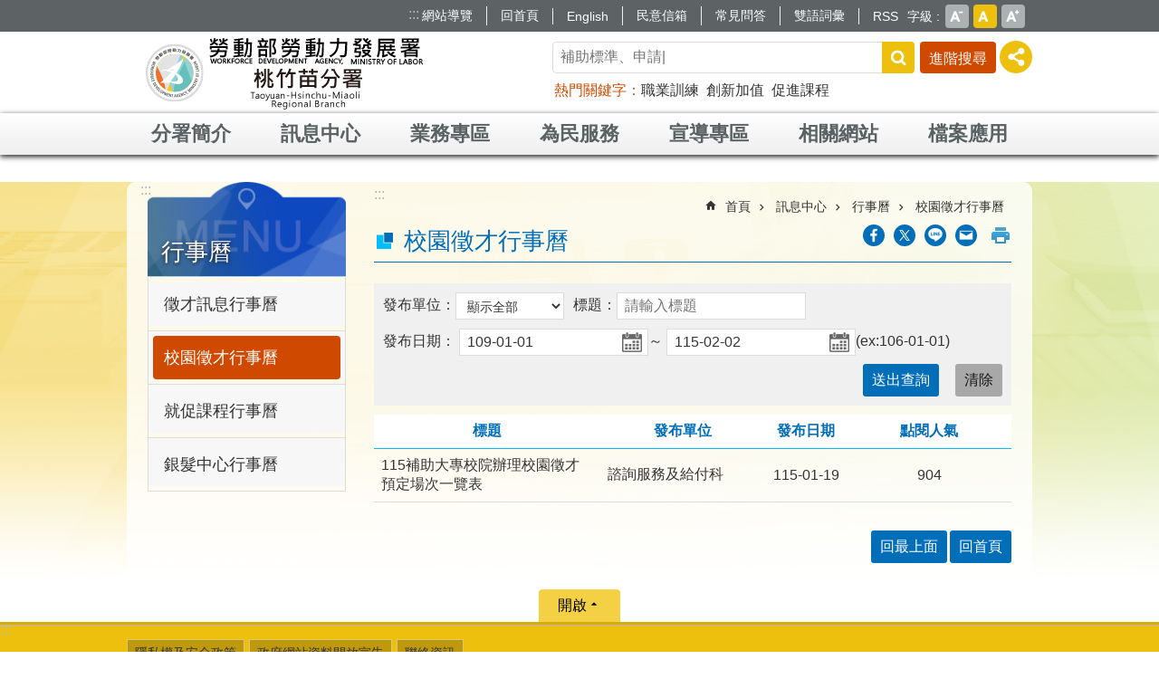

--- FILE ---
content_type: text/html; charset=utf-8
request_url: https://thmr.wda.gov.tw/News.aspx?n=FC72D197E5B31F2C&sms=3FCC5705143B2BB7
body_size: 95999
content:


<!DOCTYPE html>

<html xmlns="http://www.w3.org/1999/xhtml" lang="zh-hant-tw">
<head id="Head1"><script type='text/javascript' src='https://thmr.wda.gov.tw/Scripts/jquery-3.4.1.min.js'></script>
<script type='text/javascript' src='https://thmr.wda.gov.tw/Scripts/jquery.cookie.js'></script>
<script type='text/javascript' src='https://thmr.wda.gov.tw/Scripts/jUtil.js'></script>
<script type='text/javascript' src='https://maps.googleapis.com/maps/api/js?key=AIzaSyAo1MAXwJfl0q3fNU_5QyogEgyecOICpWs&libraries=places,drawing'></script>
<script type='text/javascript' src='https://thmr.wda.gov.tw/Scripts/jGMap.js'></script>
<script type='text/javascript' src='https://thmr.wda.gov.tw/Scripts/fancybox/jquery.fancybox.js'></script>
<link rel='stylesheet' type='text/css'  href='https://thmr.wda.gov.tw/Scripts/fancybox/jquery.fancybox.css' /> 
<script type='text/javascript' src='https://thmr.wda.gov.tw/Scripts/lightGallery/js/lightgallery-all.min.js'></script>
<link rel='stylesheet' type='text/css'  href='https://thmr.wda.gov.tw/Scripts/lightGallery/css/lightgallery.min.css' /> 
<script type='text/javascript'  src='https://thmr.wda.gov.tw/Scripts/Chart/highcharts.js'></script> 
<script type='text/javascript'  src='https://thmr.wda.gov.tw/Scripts/Chart/map.src.js'></script> 
<script type='text/javascript'  src='https://thmr.wda.gov.tw/Scripts/Chart/highcharts_theme.js'></script> 
<script type='text/javascript'  src='https://thmr.wda.gov.tw/Scripts/Chart/tw-all.js'></script> 
<link rel='stylesheet' type='text/css'  href='https://thmr.wda.gov.tw/Scripts/Chart/highcharts.css' /> 
<script type='text/javascript'  src='https://thmr.wda.gov.tw/Scripts/jquery.mousewheel.min.js'></script> 
<script type='text/javascript'  src='https://thmr.wda.gov.tw/Scripts/jquery.touchwipe.min.js'></script> 
<script type='text/javascript'  src='https://thmr.wda.gov.tw/js/airdatepicker/datepicker.min.js'></script> 
<script type='text/javascript'  src='https://thmr.wda.gov.tw/js/airdatepicker/datepicker.zh-tw.js'></script> 
<script type='text/javascript'  src='https://thmr.wda.gov.tw/js/airdatepicker/datepicker.en.js'></script> 
<link rel='stylesheet' type='text/css'  href='https://thmr.wda.gov.tw/js/airdatepicker/datepicker.min.css' /> 
<script type='text/javascript'  src='https://thmr.wda.gov.tw/Scripts/superplaceholder.js'></script>
<script>var CCMS_WWWURL='https://thmr.wda.gov.tw';var CCMS_LanguageSN=1;var CCMS_SitesSN_Encryption='8C9FC7CC7948500C';</script><link href="images/favicon.ico" rel="icon" type="image/x-icon" /><meta http-equiv="X-UA-Compatible" content="IE=edge" /><meta name="viewport" content="width=device-width, initial-scale=1" /><link rel="apple-touch-icon-precomposed" sizes="114x114" href="/images/fav.png" /><meta http-equiv="Content-Type" content="text/html; charset=utf-8" />
<meta name="DC.Title" content="" />
<meta name="DC.Subject" content="" />
<meta name="DC.Creator" content="" />
<meta name="DC.Publisher" content="" />
<meta name="DC.Date" content="2018-07-05" />
<meta name="DC.Type" content="" />
<meta name="DC.Identifier" content="" />
<meta name="DC.Description" content="" />
<meta name="DC.Contributor" content="" />
<meta name="DC.Format" content="" />
<meta name="DC.Relation" content="" />
<meta name="DC.Source" content="" />
<meta name="DC.Language" content="" />
<meta name="DC.Coverage.t.min" content="2018-07-05" />
<meta name="DC.Coverage.t.max" content="2018-08-05" />
<meta name="DC.Rights" content="" />
<meta name="Category.Theme" content="800," />
<meta name="Category.Cake" content="900," />
<meta name="Category.Service" content="500," />
<meta name="DC.Keywords" content="" />
<title>
	勞動部勞動力發展署桃竹苗分署全球資訊網-校園徵才行事曆
</title><link id="likCssGlobal" href="/css/global.css" rel="stylesheet" type="text/css" /><link id="likCssPage" href="/css/page.css" rel="stylesheet" type="text/css" /><link id="likPrint" href="/css/print.css" rel="stylesheet" type="text/css" media="print" /><link id="lnkCssSysDetail" href="/css/sys_detail.css" rel="stylesheet" type="text/css" />

    <style>
        .for_accessibility a {
            position: absolute;
            top: 10px;
            left: 10px;
            z-index: 99;
            width: 1px;
            height: 1px;
            white-space: nowrap;
            overflow: hidden;
            color: #000;
        }

            .for_accessibility a:focus {
                width: auto;
                height: auto;
                padding: 6px;
                background-color: #fff;
            }
    </style>

    
<!-- Global site tag (gtag.js) - Google Analytics -->
<script async src="https://www.googletagmanager.com/gtag/js?id=UA-44825409-1"></script>
<script>
  window.dataLayer = window.dataLayer || [];
  function gtag(){dataLayer.push(arguments);}
  gtag('js', new Date());

  gtag('config', 'UA-44825409-1');
</script>
<meta property="og:title" content="校園徵才行事曆" >
<meta property="og:description" content=" " >
<meta property="og:image" content="https://thmr.wda.gov.tw/images/wda-logo.png" >
<meta property="og:type" content="article" >
<meta property="og:url" content="https://thmr.wda.gov.tw/News.aspx?n=FC72D197E5B31F2C&sms=3FCC5705143B2BB7" >
<meta property="og:site_name" content="勞動部勞動力發展署桃竹苗分署全球資訊網" >
</head>
<body data-js="false">
    

    <!--無障礙 -->

    <div class="for_accessibility">
        <a href="#Accesskey_C" class="" id="Content_C" title="跳到主要內容區塊">跳到主要內容區塊</a>
        <script>
            var $a = $('.for_accessibility a');

            $a.on('click', function (evt) {
                var $href = $($(this).attr('href')),
                    $target = $href.find('a').eq(0).get(0);

                setTimeout(function () { try { $target.focus(); } catch (e) { } }, 0);
            });
        </script>
    </div>
    <!--無障礙 -->
    <script>document.body.setAttribute("data-js", "true");</script>
    <form method="post" action="./News.aspx?n=FC72D197E5B31F2C&amp;sms=3FCC5705143B2BB7&amp;Create=1" id="form1">
<div class="aspNetHidden">
<input type="hidden" name="__VIEWSTATE" id="__VIEWSTATE" value="/[base64]" />
</div>


<script type="text/javascript">
//<![CDATA[
   document.domain = 'wda.gov.tw';//]]>
</script>

        <!--主選單 結束-->
        <!--標題-->

        <div class="title">
            

        </div>
        
        
        
        
     <div class="group sys-root  thmr" data-func="{&#39;datePicker&#39;:{&#39;autoClose&#39;: true,&#39;language&#39;:&#39;zh-tw&#39;,&#39;navTitles&#39;:{&#39;days&#39;:&#39;&lt;i>民國 rrr 年&lt;/i> &amp;nbsp; MM&#39;,&#39;months&#39;:&#39;民國 rrr 年&#39;,&#39;years&#39;:&#39;民國 rrr1 至 rrr2 年&#39;}}}" data-nojs="您的瀏覽器似乎不支援 JavaScript 語法，但沒關係，這並不會影響到內容的陳述。如需要選擇適合您的字級大小，可利用鍵盤 Ctrl + (+)放大 (-)縮小。如需要回到上一頁，可使用瀏覽器提供的 Alt + 左方向鍵(←)。如需要列印，可利用鍵盤 Ctrl + p 使用瀏覽器提供的列印功能。" data-type="3" data-child="3"><div class="in"><div class="ct"><div class="in"> <div class="group base-mobile" data-index="1" data-type="3" data-child="2"><div class="in"><div class="hd"><div class="in"><div   data-index="0"  >		<span  ><a      title="手機版選單"   >手機版選單</a></span></div></div></div><div class="ct"><div class="in"> <div data-func="{&#39;toggleBtn&#39;:{&#39;bindNode&#39;:&#39;.ct&#39;,&#39;targetNode&#39;:&#39;.base-mobile&#39;,&#39;targetClass&#39;:&#39;is-open&#39;}}" class="simple-text btn" data-index="1" data-type="0" data-child="1"><div class="in"><div class="ct"><div class="in"><span><a href="#" title="手機側欄[連結]">手機側欄</a></span></div></div></div></div> <div class="group default info" data-index="2" data-type="3"><div class="in"><div class="ct"><div class="in"> <div class="group-list nav" data-func="{&#39;majorNavMobile&#39;:{}}" data-index="1" data-type="4" data-child="7"><div class="in"><div class="ct"><div class="in"><ul data-index="1" data-child="7"><li data-index="1"> <div class="group nav" data-index="1" data-type="3" data-child="1"><div class="in"><div class="hd"><div class="in"><div   data-index="0"  >		<span  ><a   href="Content_List.aspx?n=363DC330E476B467"        title="移至 分署簡介"   >分署簡介</a></span></div></div></div><div class="ct"><div class="in"> <div class="list-text nav" data-index="1" data-type="0" data-child="1"><div class="in"><div class="ct"><div class="in"><ul data-index="1" data-child="7"><li   data-index="1"  >		<span  ><a   href="cp.aspx?n=AA817D8338FCD743"        title="移至 分署長簡介"   >分署長簡介</a></span></li><li   data-index="2"  >		<span  ><a   href="cp.aspx?n=C00C1B790B44311A"        title="移至 副分署長簡介"   >副分署長簡介</a></span></li><li   data-index="3"  >		<span  ><a   href="cp.aspx?n=EA49F59ED5EDCFE9"        title="移至 聯絡資訊"   >聯絡資訊</a></span></li><li   data-index="4"  >		<span  ><a   href="cp.aspx?n=72B8515D5C530F8C"        title="移至 業務執掌"   >業務執掌</a></span></li><li   data-index="5"  >		<span  ><a   href="cp.aspx?n=6A78E15A4FCAF024"        title="移至 轄區說明"   >轄區說明</a></span></li><li   data-index="6"  >		<span  ><a   href="cp.aspx?n=67C162044E93F096"        title="移至 願景與沿革"   >願景與沿革</a></span></li><li   data-index="7"  >		<span  ><a   href="cp.aspx?n=0BFBA94B368BBEC1"        title="移至 組織架構"   >組織架構</a></span></li></ul>
</div></div></div></div></div></div></div></div></li><li data-index="2"> <div class="group nav" data-index="2" data-type="3" data-child="1"><div class="in"><div class="hd"><div class="in"><div   data-index="0"  >		<span  ><a   href="Content_List.aspx?n=C9E2F005EA52E2D5"        title="移至 訊息中心"   >訊息中心</a></span></div></div></div><div class="ct"><div class="in"> <div class="list-text nav" data-index="1" data-type="0" data-child="1"><div class="in"><div class="ct"><div class="in"><ul data-index="1" data-child="8"><li   data-index="1"  >		<span  ><a   href="News.aspx?n=DE4C0FE1DE37E6E0&sms=6A5E82A16F18A41D"        title="移至 最新消息"   >最新消息</a></span></li><li   data-index="2"  >		<span  ><a   href="News.aspx?n=8482D72A044AB968&sms=10478933D4058B5B"        title="移至 新聞稿"   >新聞稿</a></span></li><li   data-index="3"  >		<span  ><a   href="News.aspx?n=CC9A24D182DB22FD&sms=3BC26743E929B010"        title="移至 招生訊息"   >招生訊息</a></span></li><li   data-index="4"  >		<span  ><a   href="Content_List.aspx?n=10AEB7B38956F518"        title="移至 分署徵才"   >分署徵才</a></span></li><li   data-index="5"  >		<span  ><a   href="Content_List.aspx?n=221D57DDB77E9342"        title="移至 錄取公告專區"   >錄取公告專區</a></span></li><li   data-index="6"  >		<span  ><a   href="Content_List.aspx?n=A61CAD76B12DCFB9"        title="移至 行事曆"   >行事曆</a></span></li><li   data-index="7"  >		<span  ><a   href="Content_List.aspx?n=25D6FCE2E146BB79"        title="移至 招標資訊"   >招標資訊</a></span></li><li   data-index="8"  >		<span  ><a   href="Content_List.aspx?n=A3FDBC4BEFA88162"        title="移至 政府資訊公開"   >政府資訊公開</a></span></li></ul>
</div></div></div></div></div></div></div></div></li><li data-index="3"> <div class="group nav" data-index="3" data-type="3" data-child="1"><div class="in"><div class="hd"><div class="in"><div   data-index="0"  >		<span  ><a   href="Content_List.aspx?n=8BA28F3AC10E03F1"        title="移至 業務專區"   >業務專區</a></span></div></div></div><div class="ct"><div class="in"> <div class="list-text nav" data-index="1" data-type="0" data-child="1"><div class="in"><div class="ct"><div class="in"><ul data-index="1" data-child="11"><li   data-index="1"  >		<span  ><a   href="Content_List.aspx?n=24E3AC55AE9B382D"        title="移至 因應國際情勢支持勞工安定就業專區"   >因應國際情勢支持勞工安定就業專區</a></span></li><li   data-index="2"  >		<span  ><a   href="Content_List.aspx?n=B1300EB71236F18C"        title="移至 職業訓練"   >職業訓練</a></span></li><li   data-index="3"  >		<span  ><a   href="Content_List.aspx?n=0217161130F0B192"        title="移至 自辦訓練"   >自辦訓練</a></span></li><li   data-index="4"  >		<span  ><a   href="Content_List.aspx?n=31A8F90112B69FBB"        title="移至 就業服務"   >就業服務</a></span></li><li   data-index="5"  >		<span  ><a   href="Content_List.aspx?n=51D6EB59FAEF6B64"        title="移至 特定對象就業"   >特定對象就業</a></span></li><li   data-index="6"  >		<span  ><a   href="Content_List.aspx?n=C96720FEA38DE787"        title="移至 外國人事務"   >外國人事務</a></span></li><li   data-index="7"  >		<span  ><a   href="Content_List.aspx?n=84550DFF2436CE14"        title="移至 中高齡者及高齡者就業服務"   >中高齡者及高齡者就業服務</a></span></li><li   data-index="8"  >		<span  ><a   href="Content_List.aspx?n=1BC1E5C3DD8E7C26"        title="移至 技能檢定"   >技能檢定</a></span></li><li   data-index="9"  >		<span  ><a   href="Content_List.aspx?n=78A69DC65CAC5D4F"        title="移至 創新創業"   >創新創業</a></span></li><li   data-index="10"  >		<span  ><a   href="Content_List.aspx?n=2108332068E39303"        title="移至 青年專區"   >青年專區</a></span></li><li   data-index="11"  >		<span  ><a   href="Content_List.aspx?n=69584A5D574BBD1D"        title="移至 減班休息專區"   >減班休息專區</a></span></li></ul>
</div></div></div></div></div></div></div></div></li><li data-index="4"> <div class="group nav" data-index="4" data-type="3" data-child="1"><div class="in"><div class="hd"><div class="in"><div   data-index="0"  >		<span  ><a   href="Content_List.aspx?n=6FD00A1F66E0E043"        title="移至 為民服務"   >為民服務</a></span></div></div></div><div class="ct"><div class="in"> <div class="list-text nav" data-index="1" data-type="0" data-child="1"><div class="in"><div class="ct"><div class="in"><ul data-index="1" data-child="10"><li   data-index="1"  >		<span  ><a   href="News.aspx?n=1A79903405D714E4&sms=6789F97D2E2677C3"        title="移至 常見問答"   >常見問答</a></span></li><li   data-index="2"  >		<span  ><a   href="Content_List.aspx?n=72B16E02BCB79287"        title="移至 下載專區"   >下載專區</a></span></li><li   data-index="3"  >		<span  ><a   href="News_Video.aspx?n=FBBD5FE5E5F21981&sms=A38D4C856D300F4E"        title="移至 影音專區"   target="_blank"  >影音專區</a></span></li><li   data-index="4"  >		<span  ><a   href="cp.aspx?n=83A9AD4277955F24"        title="移至 場地租借"   >場地租借</a></span></li><li   data-index="5"  >		<span  ><a   href="cp.aspx?n=558B26686743FD0C"        title="移至 園區參訪"   target="_blank"  >園區參訪</a></span></li><li   data-index="6"  >		<span  ><a   href="cp.aspx?n=884BD5BC983BEF3F"        title="移至 個資保護專區"   >個資保護專區</a></span></li><li   data-index="7"  >		<span  ><a   href="Content_List.aspx?n=0399317BEEE15DA9"        title="移至 廉政專區"   >廉政專區</a></span></li><li   data-index="8"  >		<span  ><a   href="https://www.wda.gov.tw/Bilingual.aspx?n=FDC3BA2C714CD75F&sms=4A22C80D8C659C54"        title="移至 雙語詞彙"   target="_blank"  >雙語詞彙</a></span></li><li   data-index="9"  >		<span  ><a   href="https://www.wda.gov.tw/News.aspx?n=74963F5F05BDB4FB&sms=5A0BB383D955741C"        title="移至 法規查詢"   target="_blank"  >法規查詢</a></span></li><li   data-index="10"  >		<span  ><a   href="cp.aspx?n=879A052C693129E0"        title="移至 安全及衛生防護專區"   >安全及衛生防護專區</a></span></li></ul>
</div></div></div></div></div></div></div></div></li><li data-index="5"> <div class="group nav" data-index="5" data-type="3" data-child="1"><div class="in"><div class="hd"><div class="in"><div   data-index="0"  >		<span  ><a   href="News.aspx?n=B2E76DEB4BDB76F5&sms=CABA202B4C884E75"        title="移至 宣導專區"   >宣導專區</a></span></div></div></div><div class="ct"><div class="in"> <div class="list-text nav" data-index="1" data-type="0"><div class="in"><div class="ct"><div class="in"></div></div></div></div></div></div></div></div></li><li data-index="6"> <div class="group nav" data-index="6" data-type="3" data-child="1"><div class="in"><div class="hd"><div class="in"><div   data-index="0"  >		<span  ><a   href="News_Link.aspx?n=2EF7F240CA9DBCE6&sms=D66D01B7FB3F42D5"        title="移至 相關網站"   >相關網站</a></span></div></div></div><div class="ct"><div class="in"> <div class="list-text nav" data-index="1" data-type="0"><div class="in"><div class="ct"><div class="in"></div></div></div></div></div></div></div></div></li><li data-index="7"> <div class="group nav" data-index="7" data-type="3" data-child="1"><div class="in"><div class="hd"><div class="in"><div   data-index="0"  >		<span  ><a   href="Content_List.aspx?n=732892F547628DB9"        title="移至 檔案應用"   >檔案應用</a></span></div></div></div><div class="ct"><div class="in"> <div class="list-text nav" data-index="1" data-type="0" data-child="1"><div class="in"><div class="ct"><div class="in"><ul data-index="1" data-child="4"><li   data-index="1"  >		<span  ><a   href="Content_List.aspx?n=CAC23AE43FB2D9FC"        title="移至 檔案管理紀實"   >檔案管理紀實</a></span></li><li   data-index="2"  >		<span  ><a   href="Content_List.aspx?n=C6C5B19D3A2DD2C3"        title="移至 檔案應用檔案服務"   >檔案應用檔案服務</a></span></li><li   data-index="3"  >		<span  ><a   href="Content_List.aspx?n=7A3354652CAE6AEA"        title="移至 檔案培訓績效"   >檔案培訓績效</a></span></li><li   data-index="4"  >		<span  ><a   href="News_link.aspx?n=829D944D1000A76B&sms=5979F6507CD96FF8"        title="移至 檔案資源連結"   >檔案資源連結</a></span></li></ul>
</div></div></div></div></div></div></div></div></li></ul></div></div></div></div> <div class="list-text hot-key-word" data-index="2" data-type="0" data-child="1"><div class="in"><div class="hd"><div class="in"><div   data-index="0"  >		<span  ><a      title="熱門關鍵字"   >熱門關鍵字</a></span></div></div></div><div class="ct"><div class="in"><ul data-index="1" data-child="3"><li   data-index="1"  >		<span  ><a   href="Advanced_Search.aspx?q=職業訓練"     title="職業訓練"   target="_self"  >職業訓練</a></span></li><li   data-index="2"  >		<span  ><a   href="Advanced_Search.aspx?q=創新加值"     title="創新加值"   target="_self"  >創新加值</a></span></li><li   data-index="3"  >		<span  ><a   href="Advanced_Search.aspx?q=促進課程"     title="促進課程"   target="_self"  >促進課程</a></span></li></ul>
</div></div></div></div> <div class="list-text link" data-index="3" data-type="0" data-child="1"><div class="in"><div class="hd"><div class="in"><div   data-index="0"  >		<span  ><a      title="上方連結"   >上方連結</a></span></div></div></div><div class="ct"><div class="in"><ul data-index="1" data-child="7"><li   data-index="1"  >		<span  ><a   href="/SiteMap.aspx?n=EB783005A529BD67&sms=36A0BB334ECB4011"     title="網站導覽"   target="_self"  >網站導覽</a></span></li><li   data-index="2"  >		<span  ><a   href="Default.aspx"     title="回首頁"   target="_self"  >回首頁</a></span></li><li   data-index="3"  >		<span  ><a   href="https://www.wda.gov.tw/en/cp.aspx?n=D2DEEE3B0F86AA88&s=E8D3056C6FB47D4C"     title="English"   target="_blank"  >English</a></span></li><li   data-index="4"  >		<span  ><a   href="https://po.wda.gov.tw/thmr"     title="民意信箱"   target="_blank"  >民意信箱</a></span></li><li   data-index="5"  >		<span  ><a   href="/News.aspx?n=1A79903405D714E4&sms=6789F97D2E2677C3"     title="常見問答"   target="_self"  >常見問答</a></span></li><li   data-index="6"  >		<span  ><a   href="https://www.wda.gov.tw/Bilingual.aspx?n=FDC3BA2C714CD75F&sms=4A22C80D8C659C54"     title="雙語詞彙"   target="_blank"  >雙語詞彙</a></span></li><li   data-index="7"  >		<span  ><a   href="/Rss.aspx?n=08ADECCA86537C23&sms=36A0BB334ECB4011"     title="RSS"   target="_self"  >RSS</a></span></li></ul>
</div></div></div></div> <div class="list-text link" data-index="4" data-type="0" data-child="1"><div class="in"><div class="hd"><div class="in"><div   data-index="0"  >		<span  ><a      title="下方連結"   >下方連結</a></span></div></div></div><div class="ct"><div class="in"><ul data-index="1" data-child="3"><li   data-index="1"  >		<span  ><a   href="/cp.aspx?n=1E718178885C0633"     title="隱私權及安全政策"   target="_self"  >隱私權及安全政策</a></span></li><li   data-index="2"  >		<span  ><a   href="/cp.aspx?n=5E865E40CA33E974"     title="政府網站資料開放宣告"   target="_self"  >政府網站資料開放宣告</a></span></li><li   data-index="3"  >		<span  ><a   href="/cp.aspx?n=EA49F59ED5EDCFE9"     title="聯絡資訊"   target="_self"  >聯絡資訊</a></span></li></ul>
</div></div></div></div></div></div></div></div></div></div></div></div> <div class="group base-extend" data-index="2" data-type="3" data-child="2"><div class="in"><div class="ct"><div class="in"> <div class="group default info" data-index="1" data-type="3"><div class="in"><div class="ct"><div class="in"> <div class="simple-text accesskey" data-type="0" data-child="1"><div class="in"><div class="ct"><div class="in"><span><a href="#Accesskey_U" id="Accesskey_U" accesskey="U" title="上方功能區塊，此區塊列有本網站主要連結">:::</a></span></div></div></div></div> <div class="list-text link" data-index="1" data-type="0" data-child="1"><div class="in"><div class="hd"><div class="in"><div   data-index="0"  >		<span  ><a      title="上方連結"   >上方連結</a></span></div></div></div><div class="ct"><div class="in"><ul data-index="1" data-child="7"><li   data-index="1"  >		<span  ><a   href="/SiteMap.aspx?n=EB783005A529BD67&sms=36A0BB334ECB4011"     title="網站導覽"   target="_self"  >網站導覽</a></span></li><li   data-index="2"  >		<span  ><a   href="Default.aspx"     title="回首頁"   target="_self"  >回首頁</a></span></li><li   data-index="3"  >		<span  ><a   href="https://www.wda.gov.tw/en/cp.aspx?n=D2DEEE3B0F86AA88&s=E8D3056C6FB47D4C"     title="English"   target="_blank"  >English</a></span></li><li   data-index="4"  >		<span  ><a   href="https://po.wda.gov.tw/thmr"     title="民意信箱"   target="_blank"  >民意信箱</a></span></li><li   data-index="5"  >		<span  ><a   href="/News.aspx?n=1A79903405D714E4&sms=6789F97D2E2677C3"     title="常見問答"   target="_self"  >常見問答</a></span></li><li   data-index="6"  >		<span  ><a   href="https://www.wda.gov.tw/Bilingual.aspx?n=FDC3BA2C714CD75F&sms=4A22C80D8C659C54"     title="雙語詞彙"   target="_blank"  >雙語詞彙</a></span></li><li   data-index="7"  >		<span  ><a   href="/Rss.aspx?n=08ADECCA86537C23&sms=36A0BB334ECB4011"     title="RSS"   target="_self"  >RSS</a></span></li></ul>
</div></div></div></div> <div class="list-text font-size" data-func="{&#39;fontSize&#39;:{}}" data-index="2" data-type="0" data-child="1"><div class="in"><div class="hd"><div class="in"><div   data-index="0"  >		<span  ><a   href="#small"     title="字級"   >字級</a></span></div></div></div><div class="ct"><div class="in"><ul data-index="1" data-child="3"><li   data-index="1"  class="small"  >		<span  ><a   href="#"    role="button"   title="字級小"   id="small">小</a></span></li><li   data-index="2"  class="medium"  >		<span  ><a   href="#"    role="button"   title="字級中"   id="medium">中</a></span></li><li   data-index="3"  class="large"  >		<span  ><a   href="#"    role="button"   title="字級大"   id="large">	大</a></span></li></ul>
</div></div></div></div></div></div></div></div> <div class="simple-text major-logo" data-index="2" data-type="0" data-child="1"><div class="in"><div class="ct"><div class="in"><h1><span><a href="Default.aspx" title='首頁'>勞動部勞動力發展署桃竹苗分署全球資訊網</a></span></h1></div></div></div></div> <div class="group default msg-tool" data-index="2" data-type="3"><div class="in"><div class="ct"><div class="in"> <div class="area-form search" data-func="{&#39;showDataList&#39;:{}}" data-index="1" data-type="0" data-child="1"><div class="in"><div class="hd"><div class="in"><div   data-index="0"  >		<span  ><a      title="search"   >search</a></span></div></div></div><div class="ct"><div class="in"><div class="fieldset">
  <span class="search"><label for="txt_Search"><span style='display:none'>in site search</span></label><input id="txt_Search" data-Search="ff2cb25fc9e946de9420b4db02534406" type="search" placeholder="Search" title='搜尋'></span>
  <span class="submit"><a href="#" class='CCMS_SearchBtn' id="btn_ff2cb25fc9e946de9420b4db02534406" >搜尋</a></span>
</div>
<div class="list">
  <ul data-index="1" data-child="3">
    <li data-index="1"><span><a href="#">職業訓練</a></span></li>
    <li data-index="2"><span><a href="#">創新加值</a></span></li>
    <li data-index="3"><span><a href="#">促進課程</a></span></li>
  </ul>
</div>
<script  type="text/javascript">
$(function () {
    $('[data-Search="ff2cb25fc9e946de9420b4db02534406"]').on("keydown", function (event) {
        if (event.which == 13) {
             doSearch($('#btn_ff2cb25fc9e946de9420b4db02534406'));
            return false;
        }
    });
});
</script>
<script  type="text/javascript">
superplaceholder({
el: document.getElementById('txt_Search'),
	sentences: ['技能檢定','職訓生活津貼','職前訓練','補助訓練','自辦職前招生','創客職能日','我要找工作','職學','補助標準、申請規定、特定對象身份別','職務再設計','徵才活動','苗栗就業中心','苗栗找工作','苗栗徵才','苗栗職訓'],
options: {letterDelay: 200,loop: true, startOnFocus: false}
});
</script>
</div></div><div class="ft"><div class="in"><ul data-index="1" data-child="1">
  <li data-index="1" class="advanced"><span><a title='[另開新視窗進階搜尋]' target="_blank" href="https://www.google.com.tw/advanced_search?hl=zh-hant-tw&as_sitesearch=https://thmr.wda.gov.tw">進階搜尋</a></span></li>
</ul>
</div></div></div></div> <div class="list-text share" data-func="{&#39;reset&#39;:{},&#39;toggleBtn&#39;:{}}" data-index="2" data-type="0" data-child="1"><div class="in"><div class="hd"><div class="in"><div   data-index="0"  >		<span  ><a   href="#"     title="[分享]"   >[分享]</a></span></div></div></div><div class="ct"><div class="in"><ul data-index="1" data-child="4"><li   data-index="1"  class="facebook"  >		<span  ><a   href="javascript: void(window.open('http://www.facebook.com/share.php?u='.concat(encodeURIComponent(location.href)) ));"     title="[另開新視窗分享至Facebook]"   target="_self"  >[另開新視窗分享至Facebook]</a></span></li><li   data-index="2"  class="twitter"  >		<span  ><a   href="javascript: void(window.open('https://twitter.com/intent/post?text='.concat(encodeURIComponent(document.title)) .concat(' ') .concat(encodeURIComponent(location.href))));"     title="[另開新視窗Share to twitter]"   target="_self"  >[另開新視窗Share to twitter]</a></span></li><li   data-index="3"  class="line"  >		<span  ><a   href="javascript: void(window.open('http://line.naver.jp/R/msg/text/?'.concat(encodeURIComponent(location.href)) ));"     title="[另開新視窗分享至line]"   target="_self"  >[另開新視窗分享至line]</a></span></li><li   data-index="4"  class="email"  >		<span  ><a   href="javascript:  void(window.open('mailto:?subject=' + encodeURIComponent(document.title) + '&amp;body=' +  encodeURIComponent(document.URL)));"     title="[另開新視窗分享至email]"   target="_self"  >[另開新視窗分享至email]</a></span></li></ul>
</div></div></div></div> <div class="list-text hot-key-word" data-index="3" data-type="0" data-child="1"><div class="in"><div class="hd"><div class="in"><div   data-index="0"  >		<span  ><a      title="熱門關鍵字"   >熱門關鍵字</a></span></div></div></div><div class="ct"><div class="in"><ul data-index="1" data-child="3"><li   data-index="1"  >		<span  ><a   href="Advanced_Search.aspx?q=職業訓練"     title="職業訓練"   target="_self"  >職業訓練</a></span></li><li   data-index="2"  >		<span  ><a   href="Advanced_Search.aspx?q=創新加值"     title="創新加值"   target="_self"  >創新加值</a></span></li><li   data-index="3"  >		<span  ><a   href="Advanced_Search.aspx?q=促進課程"     title="促進課程"   target="_self"  >促進課程</a></span></li></ul>
</div></div></div></div></div></div></div></div></div></div></div></div> <div class="group base-wrapper" data-index="3" data-type="3" data-child="3"><div class="in"><div class="ct"><div class="in"> <div class="group base-header" data-index="1" data-type="3" data-child="1"><div class="in"><div class="ct"><div class="in"> <div class="group-list nav" data-func="{&#39;hud&#39;:{},&#39;majorNavHorizontal&#39;:{},&#39;setNavWidth&#39;:{},&#39;h2Trun&#39;:{}}" data-index="1" data-type="4" data-child="7"><div class="in"><div class="ct"><div class="in"><ul data-index="1" data-child="7"><li data-index="1"> <div class="group nav" data-index="1" data-type="3" data-child="7"><div class="in"><div class="hd"><div class="in"><div   data-index="0"  >		<span  ><a   href="Content_List.aspx?n=363DC330E476B467"        title="移至 分署簡介"   >分署簡介</a></span></div></div></div><div class="ct"><div class="in"> <div class="list-text nav" data-index="1" data-type="0"><div class="in"><div class="hd"><div class="in"><div   data-index="0"  >		<span  ><a   href="cp.aspx?n=AA817D8338FCD743"        title="移至 分署長簡介"   >分署長簡介</a></span></div></div></div><div class="ct"><div class="in"></div></div></div></div> <div class="list-text nav" data-index="2" data-type="0"><div class="in"><div class="hd"><div class="in"><div   data-index="0"  >		<span  ><a   href="cp.aspx?n=C00C1B790B44311A"        title="移至 副分署長簡介"   >副分署長簡介</a></span></div></div></div><div class="ct"><div class="in"></div></div></div></div> <div class="list-text nav" data-index="3" data-type="0"><div class="in"><div class="hd"><div class="in"><div   data-index="0"  >		<span  ><a   href="cp.aspx?n=EA49F59ED5EDCFE9"        title="移至 聯絡資訊"   >聯絡資訊</a></span></div></div></div><div class="ct"><div class="in"></div></div></div></div> <div class="list-text nav" data-index="4" data-type="0"><div class="in"><div class="hd"><div class="in"><div   data-index="0"  >		<span  ><a   href="cp.aspx?n=72B8515D5C530F8C"        title="移至 業務執掌"   >業務執掌</a></span></div></div></div><div class="ct"><div class="in"></div></div></div></div> <div class="list-text nav" data-index="5" data-type="0"><div class="in"><div class="hd"><div class="in"><div   data-index="0"  >		<span  ><a   href="cp.aspx?n=6A78E15A4FCAF024"        title="移至 轄區說明"   >轄區說明</a></span></div></div></div><div class="ct"><div class="in"></div></div></div></div> <div class="list-text nav" data-index="6" data-type="0"><div class="in"><div class="hd"><div class="in"><div   data-index="0"  >		<span  ><a   href="cp.aspx?n=67C162044E93F096"        title="移至 願景與沿革"   >願景與沿革</a></span></div></div></div><div class="ct"><div class="in"></div></div></div></div> <div class="list-text nav" data-index="7" data-type="0"><div class="in"><div class="hd"><div class="in"><div   data-index="0"  >		<span  ><a   href="cp.aspx?n=0BFBA94B368BBEC1"        title="移至 組織架構"   >組織架構</a></span></div></div></div><div class="ct"><div class="in"></div></div></div></div></div></div></div></div></li><li data-index="2"> <div class="group nav" data-index="2" data-type="3" data-child="8"><div class="in"><div class="hd"><div class="in"><div   data-index="0"  >		<span  ><a   href="Content_List.aspx?n=C9E2F005EA52E2D5"        title="移至 訊息中心"   >訊息中心</a></span></div></div></div><div class="ct"><div class="in"> <div class="list-text nav" data-index="1" data-type="0"><div class="in"><div class="hd"><div class="in"><div   data-index="0"  >		<span  ><a   href="News.aspx?n=DE4C0FE1DE37E6E0&sms=6A5E82A16F18A41D"        title="移至 最新消息"   >最新消息</a></span></div></div></div><div class="ct"><div class="in"></div></div></div></div> <div class="list-text nav" data-index="2" data-type="0"><div class="in"><div class="hd"><div class="in"><div   data-index="0"  >		<span  ><a   href="News.aspx?n=8482D72A044AB968&sms=10478933D4058B5B"        title="移至 新聞稿"   >新聞稿</a></span></div></div></div><div class="ct"><div class="in"></div></div></div></div> <div class="list-text nav" data-index="3" data-type="0"><div class="in"><div class="hd"><div class="in"><div   data-index="0"  >		<span  ><a   href="News.aspx?n=CC9A24D182DB22FD&sms=3BC26743E929B010"        title="移至 招生訊息"   >招生訊息</a></span></div></div></div><div class="ct"><div class="in"></div></div></div></div> <div class="list-text nav" data-index="4" data-type="0" data-child="1"><div class="in"><div class="hd"><div class="in"><div   data-index="0"  >		<span  ><a   href="Content_List.aspx?n=10AEB7B38956F518"        title="移至 分署徵才"   >分署徵才</a></span></div></div></div><div class="ct"><div class="in"><ul data-index="1" data-child="4"><li   data-index="1"  >		<span  ><a   href="News.aspx?n=6CAFA8D4F7D63697&sms=DFBB21ED60A31940"        title="移至 公務人員徵才"   >公務人員徵才</a></span></li><li   data-index="2"  >		<span  ><a   href="News.aspx?n=8D4D32A1FD91A1F9&sms=2C51C7CA2285F629"        title="移至 聘用人員徵才"   >聘用人員徵才</a></span></li><li   data-index="3"  >		<span  ><a   href="News.aspx?n=43E3464C636A7ABF&sms=A3070B01820B0409"        title="移至 約僱人員徵才"   >約僱人員徵才</a></span></li><li   data-index="4"  >		<span  ><a   href="News.aspx?n=9F1C768B7327EF2D&sms=FF0439D472990F82"        title="移至 約用人員徵才"   >約用人員徵才</a></span></li></ul>
</div></div></div></div> <div class="list-text nav" data-index="5" data-type="0" data-child="1"><div class="in"><div class="hd"><div class="in"><div   data-index="0"  >		<span  ><a   href="Content_List.aspx?n=221D57DDB77E9342"        title="移至 錄取公告專區"   >錄取公告專區</a></span></div></div></div><div class="ct"><div class="in"><ul data-index="1" data-child="2"><li   data-index="1"  >		<span  ><a   href="News.aspx?n=F68D59BEAD378C5D&sms=D2B3C6E77A1A9777"        title="移至 委辦訓練"   >委辦訓練</a></span></li><li   data-index="2"  >		<span  ><a   href="News.aspx?n=C851994B1E9BEBC7&sms=A3F4A92F8D82BAD8"        title="移至 自辦訓練"   >自辦訓練</a></span></li></ul>
</div></div></div></div> <div class="list-text nav" data-index="6" data-type="0" data-child="1"><div class="in"><div class="hd"><div class="in"><div   data-index="0"  >		<span  ><a   href="Content_List.aspx?n=A61CAD76B12DCFB9"        title="移至 行事曆"   >行事曆</a></span></div></div></div><div class="ct"><div class="in"><ul data-index="1" data-child="4"><li   data-index="1"  >		<span  ><a   href="News.aspx?n=7737DC0A29BAF37F&sms=EC0931DF6A3357E3"        title="移至 徵才訊息行事曆"   >徵才訊息行事曆</a></span></li><li   data-index="2"  >		<span  ><a   href="News.aspx?n=FC72D197E5B31F2C&sms=3FCC5705143B2BB7"        title="移至 校園徵才行事曆"   >校園徵才行事曆</a></span></li><li   data-index="3"  >		<span  ><a   href="News.aspx?n=2E18DB8A374B85DB&sms=CF3EC55EAEB5F2C0"        title="移至 就促課程行事曆"   >就促課程行事曆</a></span></li><li   data-index="4"  >		<span  ><a   href="/News.aspx?n=2C0E7764795E3A55&sms=21679B2AD41C52B9"        title="移至 銀髮中心行事曆"   >銀髮中心行事曆</a></span></li></ul>
</div></div></div></div> <div class="list-text nav" data-index="7" data-type="0" data-child="1"><div class="in"><div class="hd"><div class="in"><div   data-index="0"  >		<span  ><a   href="Content_List.aspx?n=25D6FCE2E146BB79"        title="移至 招標資訊"   >招標資訊</a></span></div></div></div><div class="ct"><div class="in"><ul data-index="1" data-child="5"><li   data-index="1"  >		<span  ><a   href="https://web.pcc.gov.tw/prkms/tender/common/orgName/toTpam?orgId=A.17.2.2&orgName=%E5%8B%9E%E5%8B%95%E9%83%A8%E5%8B%9E%E5%8B%95%E5%8A%9B%E7%99%BC%E5%B1%95%E7%BD%B2%E6%A1%83%E7%AB%B9%E8%8B%97%E5%88%86%E7%BD%B2"        title="移至 政府電子採購網"   >政府電子採購網</a></span></li><li   data-index="2"  >		<span  ><a   href="News.aspx?n=CD1B5AB93D011878&sms=3EC3049C5B286A19"        title="移至 小額採購公告"   >小額採購公告</a></span></li><li   data-index="3"  >		<span  ><a   href="News.aspx?n=75A96C6277E63BB6&sms=6321AD74A09DF861"        title="移至 場地標租"   >場地標租</a></span></li><li   data-index="4"  >		<span  ><a   href="News.aspx?n=5114D3BF88949F18&sms=4CD89C5DB3C528D8"        title="移至 廢品變賣資訊"   >廢品變賣資訊</a></span></li><li   data-index="5"  >		<span  ><a   href="News.aspx?n=2123059B4B01193D&sms=7C165C471BAFE96B"        title="移至 廢料清運資訊"   >廢料清運資訊</a></span></li></ul>
</div></div></div></div> <div class="list-text nav" data-index="8" data-type="0" data-child="1"><div class="in"><div class="hd"><div class="in"><div   data-index="0"  >		<span  ><a   href="Content_List.aspx?n=A3FDBC4BEFA88162"        title="移至 政府資訊公開"   >政府資訊公開</a></span></div></div></div><div class="ct"><div class="in"><ul data-index="1" data-child="6"><li   data-index="1"  >		<span  ><a   href="News.aspx?n=0A35F578D2BCF855&sms=C45AA39E4D3F872F"        title="移至 施政計畫"   >施政計畫</a></span></li><li   data-index="2"  >		<span  ><a   href="News.aspx?n=111AB770893608B1&sms=C45AA39E4D3F872F"        title="移至 就業市場調查"   >就業市場調查</a></span></li><li   data-index="3"  >		<span  ><a   href="News.aspx?n=A93837405548FF94&sms=C45AA39E4D3F872F"        title="移至 就業市場分析"   >就業市場分析</a></span></li><li   data-index="4"  >		<span  ><a   href="News.aspx?n=814775938D6333B4&sms=C45AA39E4D3F872F"        title="移至 會計報告"   >會計報告</a></span></li><li   data-index="5"  >		<span  ><a   href="News.aspx?n=B397BDB9F2ABA778&sms=C45AA39E4D3F872F"        title="移至 公共設施維護管理情形"   >公共設施維護管理情形</a></span></li><li   data-index="6"  >		<span  ><a   href="Content_List.aspx?n=A3FDBC4BEFA88162"     title="更多政府資訊公開"   target="_self"  >更多政府資訊公開</a></span></li></ul>
</div></div></div></div></div></div></div></div></li><li data-index="3"> <div class="group nav" data-index="3" data-type="3" data-child="11"><div class="in"><div class="hd"><div class="in"><div   data-index="0"  >		<span  ><a   href="Content_List.aspx?n=8BA28F3AC10E03F1"        title="移至 業務專區"   >業務專區</a></span></div></div></div><div class="ct"><div class="in"> <div class="list-text nav" data-index="1" data-type="0" data-child="1"><div class="in"><div class="hd"><div class="in"><div   data-index="0"  >		<span  ><a   href="Content_List.aspx?n=24E3AC55AE9B382D"        title="移至 因應國際情勢支持勞工安定就業專區"   >因應國際情勢支持勞工安定就業專區</a></span></div></div></div><div class="ct"><div class="in"><ul data-index="1" data-child="5"><li   data-index="1"  >		<span  ><a   href="/cp.aspx?n=76B9477A422F022A"        title="移至 僱用安定措施"   >僱用安定措施</a></span></li><li   data-index="2"  >		<span  ><a   href="cp.aspx?n=342C51B18D7B8C9A"        title="移至 減班休息勞工再充電計畫"   >減班休息勞工再充電計畫</a></span></li><li   data-index="3"  >		<span  ><a   href="/cp.aspx?n=9DDA7637C560BA31"        title="移至 支持受影響企業辦理職能訓練"   >支持受影響企業辦理職能訓練</a></span></li><li   data-index="4"  >		<span  ><a   href="/cp.aspx?n=FFBBD0798CAA2BA1"        title="移至 支援青年就業計畫"   >支援青年就業計畫</a></span></li><li   data-index="5"  >		<span  ><a   href="Content_List.aspx?n=2E3173DF728C16C1"        title="移至 勞工就業通計畫"   >勞工就業通計畫</a></span></li></ul>
</div></div></div></div> <div class="list-text nav" data-index="2" data-type="0" data-child="1"><div class="in"><div class="hd"><div class="in"><div   data-index="0"  >		<span  ><a   href="Content_List.aspx?n=B1300EB71236F18C"        title="移至 職業訓練"   >職業訓練</a></span></div></div></div><div class="ct"><div class="in"><ul data-index="1" data-child="4"><li   data-index="1"  >		<span  ><a   href="Content_List.aspx?n=8EACD8043F3732DB"        title="移至 待業者"   >待業者</a></span></li><li   data-index="2"  >		<span  ><a   href="Content_List.aspx?n=FC81E6AD5219A2AE"        title="移至 在職者"   >在職者</a></span></li><li   data-index="3"  >		<span  ><a   href="Content_List.aspx?n=A6DD7F104B0A1ADF"        title="移至 企業雇主"   >企業雇主</a></span></li><li   data-index="4"  >		<span  ><a   href="Content_List.aspx?n=3D7C38ED24B07F6D"        title="移至 職業訓練生活津貼"   >職業訓練生活津貼</a></span></li></ul>
</div></div></div></div> <div class="list-text nav" data-index="3" data-type="0" data-child="1"><div class="in"><div class="hd"><div class="in"><div   data-index="0"  >		<span  ><a   href="Content_List.aspx?n=0217161130F0B192"        title="移至 自辦訓練"   >自辦訓練</a></span></div></div></div><div class="ct"><div class="in"><ul data-index="1" data-child="6"><li   data-index="1"  >		<span  ><a   href="Content_List.aspx?n=D12DD66B0F1D3773"        title="移至 自辦職前訓練"   >自辦職前訓練</a></span></li><li   data-index="2"  >		<span  ><a   href="cp.aspx?n=7D3D9AB24B06E97E"        title="移至 自辦在職進修訓練"   >自辦在職進修訓練</a></span></li><li   data-index="3"  >		<span  ><a   href="cp.aspx?n=179CA77619917468"        title="移至 自辦產訓合作訓練"   >自辦產訓合作訓練</a></span></li><li   data-index="4"  >		<span  ><a   href="Content_List.aspx?n=9E1BEC13B38E00CE"        title="移至 自辦訓練甄選試題專區"   >自辦訓練甄選試題專區</a></span></li><li   data-index="5"  >		<span  ><a   href="cp.aspx?n=8325FF04CC9D8BD5"        title="移至 學員專區"   >學員專區</a></span></li><li   data-index="6"  >		<span  ><a   href="Content_List.aspx?n=0217161130F0B192"     title="更多自辦訓練"   target="_self"  >更多自辦訓練</a></span></li></ul>
</div></div></div></div> <div class="list-text nav" data-index="4" data-type="0" data-child="1"><div class="in"><div class="hd"><div class="in"><div   data-index="0"  >		<span  ><a   href="Content_List.aspx?n=31A8F90112B69FBB"        title="移至 就業服務"   >就業服務</a></span></div></div></div><div class="ct"><div class="in"><ul data-index="1" data-child="6"><li   data-index="1"  >		<span  ><a   href="cp.aspx?n=4B9E63B8DB66ED1F"        title="移至 求職求才專區"   >求職求才專區</a></span></li><li   data-index="2"  >		<span  ><a   href="/cp.aspx?n=15388506A60ACB81"        title="移至 資遣通報作業"   >資遣通報作業</a></span></li><li   data-index="3"  >		<span  ><a   href="/cp.aspx?n=82D9633F42C4BF03"        title="移至 失業給付認定"   >失業給付認定</a></span></li><li   data-index="4"  >		<span  ><a   href="/cp.aspx?n=40C8FF59B01AC562"        title="移至 缺工就業獎勵"   >缺工就業獎勵</a></span></li><li   data-index="5"  >		<span  ><a   href="/cp.aspx?n=EC1B28825DC4785C"        title="移至 專案缺工就業獎勵試辦實施要點"   >專案缺工就業獎勵試辦實施要點</a></span></li><li   data-index="6"  >		<span  ><a   href="Content_List.aspx?n=31A8F90112B69FBB"     title="更多就業服務"   target="_self"  >更多就業服務</a></span></li></ul>
</div></div></div></div> <div class="list-text nav" data-index="5" data-type="0" data-child="1"><div class="in"><div class="hd"><div class="in"><div   data-index="0"  >		<span  ><a   href="Content_List.aspx?n=51D6EB59FAEF6B64"        title="移至 特定對象就業"   >特定對象就業</a></span></div></div></div><div class="ct"><div class="in"><ul data-index="1" data-child="6"><li   data-index="1"  >		<span  ><a   href="Content_List.aspx?n=E641F7FF2AE058A1"        title="移至 身心障礙者"   >身心障礙者</a></span></li><li   data-index="2"  >		<span  ><a   href="cp.aspx?n=E1FC2428B7062918"        title="移至 家庭暴力被害人"   >家庭暴力被害人</a></span></li><li   data-index="3"  >		<span  ><a   href="cp.aspx?n=E0377350A0D40EB6"        title="移至 原住民"   >原住民</a></span></li><li   data-index="4"  >		<span  ><a   href="cp.aspx?n=1BA004FBD88CEF84"        title="移至 中高齡者"   >中高齡者</a></span></li><li   data-index="5"  >		<span  ><a   href="cp.aspx?n=1D3453654346E90D"        title="移至 更生受保護人"   >更生受保護人</a></span></li><li   data-index="6"  >		<span  ><a   href="Content_List.aspx?n=51D6EB59FAEF6B64"     title="更多特定對象就業"   target="_self"  >更多特定對象就業</a></span></li></ul>
</div></div></div></div> <div class="list-text nav" data-index="6" data-type="0" data-child="1"><div class="in"><div class="hd"><div class="in"><div   data-index="0"  >		<span  ><a   href="Content_List.aspx?n=C96720FEA38DE787"        title="移至 外國人事務"   >外國人事務</a></span></div></div></div><div class="ct"><div class="in"><ul data-index="1" data-child="5"><li   data-index="1"  >		<span  ><a   href="cp.aspx?n=C140B3333DBBD379"        title="移至 聘僱外國人前國內招募流程"   >聘僱外國人前國內招募流程</a></span></li><li   data-index="2"  >		<span  ><a   href="/cp.aspx?n=61C7EB9E166A8F14"        title="移至 辦理國內招募之行業類別及應備文件"   >辦理國內招募之行業類別及應備文件</a></span></li><li   data-index="3"  >		<span  ><a   href="News.aspx?n=7585710E206F04D8&sms=E20A501306E87CC8"        title="移至 求才證明領件通知"   >求才證明領件通知</a></span></li><li   data-index="4"  >		<span  ><a   href="/cp.aspx?n=AAB89BBFAB67D831"        title="移至 外國人承接及轉換業務"   >外國人承接及轉換業務</a></span></li><li   data-index="5"  >		<span  ><a   href="cp.aspx?n=42872E270D309F72"        title="移至 移工留才久用方案"   >移工留才久用方案</a></span></li></ul>
</div></div></div></div> <div class="list-text nav" data-index="7" data-type="0" data-child="1"><div class="in"><div class="hd"><div class="in"><div   data-index="0"  >		<span  ><a   href="Content_List.aspx?n=84550DFF2436CE14"        title="移至 中高齡者及高齡者就業服務"   >中高齡者及高齡者就業服務</a></span></div></div></div><div class="ct"><div class="in"><ul data-index="1" data-child="5"><li   data-index="1"  >		<span  ><a   href="Content_List.aspx?n=6984703171C34694"        title="移至 協助在職者就業"   >協助在職者就業</a></span></li><li   data-index="2"  >		<span  ><a   href="Content_List.aspx?n=46A8A448042253AC"        title="移至 協助失業者就業"   >協助失業者就業</a></span></li><li   data-index="3"  >		<span  ><a   href="Content_List.aspx?n=2E671D3AE3A042F2"        title="移至 協助退休者再就業"   >協助退休者再就業</a></span></li><li   data-index="4"  >		<span  ><a   href="/cp.aspx?n=3D7FE3A6F999D6C2&s=30EF1FC409AD4B3F"        title="移至 職涯諮詢"   >職涯諮詢</a></span></li><li   data-index="5"  >		<span  ><a   href="/News.aspx?n=2C0E7764795E3A55&sms=21679B2AD41C52B9"        title="移至 活動訊息"   >活動訊息</a></span></li></ul>
</div></div></div></div> <div class="list-text nav" data-index="8" data-type="0" data-child="1"><div class="in"><div class="hd"><div class="in"><div   data-index="0"  >		<span  ><a   href="Content_List.aspx?n=1BC1E5C3DD8E7C26"        title="移至 技能檢定"   >技能檢定</a></span></div></div></div><div class="ct"><div class="in"><ul data-index="1" data-child="2"><li   data-index="1"  >		<span  ><a   href="News.aspx?n=C2293FD34305E5FD&sms=52E3C17E62E1162F"        title="移至 檢定最新消息"   >檢定最新消息</a></span></li><li   data-index="2"  >		<span  ><a   href="cp.aspx?n=D5328C6C6FBB5D59"        title="移至 技能檢定簡介"   >技能檢定簡介</a></span></li></ul>
</div></div></div></div> <div class="list-text nav" data-index="9" data-type="0" data-child="1"><div class="in"><div class="hd"><div class="in"><div   data-index="0"  >		<span  ><a   href="Content_List.aspx?n=78A69DC65CAC5D4F"        title="移至 創新創業"   >創新創業</a></span></div></div></div><div class="ct"><div class="in"><ul data-index="1" data-child="2"><li   data-index="1"  >		<span  ><a   href="cp.aspx?n=2F3AA6D426CAAB64"        title="移至 創客基地"   >創客基地</a></span></li><li   data-index="2"  >		<span  ><a   href="https://beboss.wda.gov.tw/"        title="移至 創業協助"   >創業協助</a></span></li></ul>
</div></div></div></div> <div class="list-text nav" data-index="10" data-type="0" data-child="1"><div class="in"><div class="hd"><div class="in"><div   data-index="0"  >		<span  ><a   href="Content_List.aspx?n=2108332068E39303"        title="移至 青年專區"   >青年專區</a></span></div></div></div><div class="ct"><div class="in"><ul data-index="1" data-child="3"><li   data-index="1"  >		<span  ><a   href="Content_List.aspx?n=414AED51A2B2382D"        title="移至 職業訓練"   >職業訓練</a></span></li><li   data-index="2"  >		<span  ><a   href="Content_List.aspx?n=D011592CBDC9848B"        title="移至 就業準備"   >就業準備</a></span></li><li   data-index="3"  >		<span  ><a   href="Content_List.aspx?n=FDA6E2183C8B7E4E"        title="移至 獎助津貼"   >獎助津貼</a></span></li></ul>
</div></div></div></div> <div class="list-text nav" data-index="11" data-type="0" data-child="1"><div class="in"><div class="hd"><div class="in"><div   data-index="0"  >		<span  ><a   href="Content_List.aspx?n=69584A5D574BBD1D"        title="移至 減班休息專區"   >減班休息專區</a></span></div></div></div><div class="ct"><div class="in"><ul data-index="1" data-child="4"><li   data-index="1"  >		<span  ><a   href="/cp.aspx?n=76B9477A422F022A"        title="移至 僱用安定措施"   >僱用安定措施</a></span></li><li   data-index="2"  >		<span  ><a   href="/cp.aspx?n=6882015C4F2F5D7A"        title="移至 充電再出發訓練計畫(在職者)"   >充電再出發訓練計畫(在職者)</a></span></li><li   data-index="3"  >		<span  ><a   href="/cp.aspx?n=1D189B7BE4B7F652"        title="移至 充電再出發訓練計畫(企業雇主)"   >充電再出發訓練計畫(企業雇主)</a></span></li><li   data-index="4"  >		<span  ><a   href="/cp.aspx?n=342C51B18D7B8C9A"        title="移至 因應美國對等關稅政策支持減班休息勞工再充電計畫"   >因應美國對等關稅政策支持減班休息勞工再充電計畫</a></span></li></ul>
</div></div></div></div></div></div></div></div></li><li data-index="4"> <div class="group nav" data-index="4" data-type="3" data-child="10"><div class="in"><div class="hd"><div class="in"><div   data-index="0"  >		<span  ><a   href="Content_List.aspx?n=6FD00A1F66E0E043"        title="移至 為民服務"   >為民服務</a></span></div></div></div><div class="ct"><div class="in"> <div class="list-text nav" data-index="1" data-type="0"><div class="in"><div class="hd"><div class="in"><div   data-index="0"  >		<span  ><a   href="News.aspx?n=1A79903405D714E4&sms=6789F97D2E2677C3"        title="移至 常見問答"   >常見問答</a></span></div></div></div><div class="ct"><div class="in"></div></div></div></div> <div class="list-text nav" data-index="2" data-type="0" data-child="1"><div class="in"><div class="hd"><div class="in"><div   data-index="0"  >		<span  ><a   href="Content_List.aspx?n=72B16E02BCB79287"        title="移至 下載專區"   >下載專區</a></span></div></div></div><div class="ct"><div class="in"><ul data-index="1" data-child="6"><li   data-index="1"  >		<span  ><a   href="News.aspx?n=84D87550846D3F54&sms=991BA250CE119051"        title="移至 職業訓練相關下載"   >職業訓練相關下載</a></span></li><li   data-index="2"  >		<span  ><a   href="News.aspx?n=14D8D445C6FB20B8&sms=4D4E3C1A2B2BB0F2"        title="移至 就業服務相關下載"   >就業服務相關下載</a></span></li><li   data-index="3"  >		<span  ><a   href="News.aspx?n=DCCBE9C48349FFF0&sms=7BED0B4D49C660FA"        title="移至 特定對象相關下載"   >特定對象相關下載</a></span></li><li   data-index="4"  >		<span  ><a   href="News.aspx?n=8FD3AB971F557AD4&sms=641CA3823CBED3C3"        title="移至 外國人事務相關下載"   >外國人事務相關下載</a></span></li><li   data-index="5"  >		<span  ><a   href="News.aspx?n=9F36FC737DF6CD17&sms=C7997E820E1E348B"        title="移至 中高齡者及高齡者相關下載"   >中高齡者及高齡者相關下載</a></span></li><li   data-index="6"  >		<span  ><a   href="Content_List.aspx?n=72B16E02BCB79287"     title="更多下載專區"   target="_self"  >更多下載專區</a></span></li></ul>
</div></div></div></div> <div class="list-text nav" data-index="3" data-type="0"><div class="in"><div class="hd"><div class="in"><div   data-index="0"  >		<span  ><a   href="News_Video.aspx?n=FBBD5FE5E5F21981&sms=A38D4C856D300F4E"        title="移至 影音專區"   target="_blank"  >影音專區</a></span></div></div></div><div class="ct"><div class="in"></div></div></div></div> <div class="list-text nav" data-index="4" data-type="0"><div class="in"><div class="hd"><div class="in"><div   data-index="0"  >		<span  ><a   href="cp.aspx?n=83A9AD4277955F24"        title="移至 場地租借"   >場地租借</a></span></div></div></div><div class="ct"><div class="in"></div></div></div></div> <div class="list-text nav" data-index="5" data-type="0"><div class="in"><div class="hd"><div class="in"><div   data-index="0"  >		<span  ><a   href="cp.aspx?n=558B26686743FD0C"        title="移至 園區參訪"   target="_blank"  >園區參訪</a></span></div></div></div><div class="ct"><div class="in"></div></div></div></div> <div class="list-text nav" data-index="6" data-type="0"><div class="in"><div class="hd"><div class="in"><div   data-index="0"  >		<span  ><a   href="cp.aspx?n=884BD5BC983BEF3F"        title="移至 個資保護專區"   >個資保護專區</a></span></div></div></div><div class="ct"><div class="in"></div></div></div></div> <div class="list-text nav" data-index="7" data-type="0" data-child="1"><div class="in"><div class="hd"><div class="in"><div   data-index="0"  >		<span  ><a   href="Content_List.aspx?n=0399317BEEE15DA9"        title="移至 廉政專區"   >廉政專區</a></span></div></div></div><div class="ct"><div class="in"><ul data-index="1" data-child="4"><li   data-index="1"  >		<span  ><a   href="cp.aspx?n=1A0A03BE843AC02E"        title="移至 公職人員利益衝突迴避公開及查詢平臺揭露專區"   >公職人員利益衝突迴避公開及查詢平臺揭露專區</a></span></li><li   data-index="2"  >		<span  ><a   href="cp.aspx?n=71DCD83AD107CA5D"        title="移至 公務員廉政倫理規範"   >公務員廉政倫理規範</a></span></li><li   data-index="3"  >		<span  ><a   href="cp.aspx?n=97B4353176AA9580"        title="移至 公益揭弊者保護法專區"   >公益揭弊者保護法專區</a></span></li><li   data-index="4"  >		<span  ><a   href="cp.aspx?n=2AAB6B36B68047F9"        title="移至 檢舉管道"   >檢舉管道</a></span></li></ul>
</div></div></div></div> <div class="list-text nav" data-index="8" data-type="0"><div class="in"><div class="hd"><div class="in"><div   data-index="0"  >		<span  ><a   href="https://www.wda.gov.tw/Bilingual.aspx?n=FDC3BA2C714CD75F&sms=4A22C80D8C659C54"        title="移至 雙語詞彙"   target="_blank"  >雙語詞彙</a></span></div></div></div><div class="ct"><div class="in"></div></div></div></div> <div class="list-text nav" data-index="9" data-type="0"><div class="in"><div class="hd"><div class="in"><div   data-index="0"  >		<span  ><a   href="https://www.wda.gov.tw/News.aspx?n=74963F5F05BDB4FB&sms=5A0BB383D955741C"        title="移至 法規查詢"   target="_blank"  >法規查詢</a></span></div></div></div><div class="ct"><div class="in"></div></div></div></div> <div class="list-text nav" data-index="10" data-type="0"><div class="in"><div class="hd"><div class="in"><div   data-index="0"  >		<span  ><a   href="cp.aspx?n=879A052C693129E0"        title="移至 安全及衛生防護專區"   >安全及衛生防護專區</a></span></div></div></div><div class="ct"><div class="in"></div></div></div></div></div></div></div></div></li><li data-index="5"> <div class="group nav" data-index="5" data-type="3"><div class="in"><div class="hd"><div class="in"><div   data-index="0"  >		<span  ><a   href="News.aspx?n=B2E76DEB4BDB76F5&sms=CABA202B4C884E75"        title="移至 宣導專區"   >宣導專區</a></span></div></div></div><div class="ct"><div class="in"></div></div></div></div></li><li data-index="6"> <div class="group nav" data-index="6" data-type="3"><div class="in"><div class="hd"><div class="in"><div   data-index="0"  >		<span  ><a   href="News_Link.aspx?n=2EF7F240CA9DBCE6&sms=D66D01B7FB3F42D5"        title="移至 相關網站"   >相關網站</a></span></div></div></div><div class="ct"><div class="in"></div></div></div></div></li><li data-index="7"> <div class="group nav" data-index="7" data-type="3" data-child="4"><div class="in"><div class="hd"><div class="in"><div   data-index="0"  >		<span  ><a   href="Content_List.aspx?n=732892F547628DB9"        title="移至 檔案應用"   >檔案應用</a></span></div></div></div><div class="ct"><div class="in"> <div class="list-text nav" data-index="1" data-type="0" data-child="1"><div class="in"><div class="hd"><div class="in"><div   data-index="0"  >		<span  ><a   href="Content_List.aspx?n=CAC23AE43FB2D9FC"        title="移至 檔案管理紀實"   >檔案管理紀實</a></span></div></div></div><div class="ct"><div class="in"><ul data-index="1" data-child="2"><li   data-index="1"  >		<span  ><a   href="cp.aspx?n=00B16C6FEB500D8B"        title="移至 大事紀走廊"   >大事紀走廊</a></span></li><li   data-index="2"  >		<span  ><a   href="cp.aspx?n=C060DC5D7C8A98F8"        title="移至 吉光片羽-歷史照片展"   >吉光片羽-歷史照片展</a></span></li></ul>
</div></div></div></div> <div class="list-text nav" data-index="2" data-type="0" data-child="1"><div class="in"><div class="hd"><div class="in"><div   data-index="0"  >		<span  ><a   href="Content_List.aspx?n=C6C5B19D3A2DD2C3"        title="移至 檔案應用檔案服務"   >檔案應用檔案服務</a></span></div></div></div><div class="ct"><div class="in"><ul data-index="1" data-child="6"><li   data-index="1"  >		<span  ><a   href="https://ws.wda.gov.tw/Download.ashx?u=LzAwMS9VcGxvYWQvMzA5L3JlbGZpbGUvMC81MTA1Lzg4ZDU1NWM5LWRjNDQtNDc5ZC1iOWJkLTNhNjQ5Nzk2MDRkNC5wZGY%3d&n=5Yue5YuV6YOo5Yue5YuV5Yqb55m85bGV572y5qGD56u56IuX5YiG572y5qqU5qGI5Y%2bK5pS%2f5bqc6LOH6KiK55Sz6KuL5oeJ55So6aCI55%2blLnBkZg%3d%3d"  data-fancyboxOpen='/RelData.aspx?sms=36A0BB334ECB4011&ParentSN=8EA32D980B60A428'      title="移至 勞動部勞動力發展署桃竹苗分署檔案及政府資訊申請應用須知"   target="_blank"  >勞動部勞動力發展署桃竹苗分署檔案及政府資訊申請應用須知</a></span></li><li   data-index="2"  >		<span  ><a   href="https://law.moj.gov.tw/LawClass/LawOldVer.aspx?pcode=A0030091&lnndate=20180920&lser=001"        title="移至 檔案閱覽抄錄複製收費標準"   >檔案閱覽抄錄複製收費標準</a></span></li><li   data-index="3"  >		<span  ><a   href="https://ws.wda.gov.tw/Download.ashx?u=LzAwMS9VcGxvYWQvMzA5L3JlbGZpbGUvMC81MTM1LzJjM2RjNTUyLTQ5NmEtNDk3MS04YmJkLTRkNzM2ZGE5ZDFlZi5wZGY%3d&n=5qqU5qGI6KSH6KO95pS26LK75qiZ5rqW6KGoIC5wZGY%3d"  data-fancyboxOpen='/RelData.aspx?sms=36A0BB334ECB4011&ParentSN=9DFB452F94C6B8A3'      title="移至 檔案複製收費標準表 "   target="_blank"  >檔案複製收費標準表 </a></span></li><li   data-index="4"  >		<span  ><a   href="cp.aspx?n=EE6922E9CFA19138"        title="移至 檔案應用申請表單"   >檔案應用申請表單</a></span></li><li   data-index="5"  >		<span  ><a   href="News2.aspx?n=FC1319A88CAB2CB5&sms=57FD44C2F47181BC"        title="移至 檔案應用服務QA"   >檔案應用服務QA</a></span></li><li   data-index="6"  >		<span  ><a   href="Content_List.aspx?n=C6C5B19D3A2DD2C3"     title="更多檔案應用檔案服務"   target="_self"  >更多檔案應用檔案服務</a></span></li></ul>
</div></div></div></div> <div class="list-text nav" data-index="3" data-type="0" data-child="1"><div class="in"><div class="hd"><div class="in"><div   data-index="0"  >		<span  ><a   href="Content_List.aspx?n=7A3354652CAE6AEA"        title="移至 檔案培訓績效"   >檔案培訓績效</a></span></div></div></div><div class="ct"><div class="in"><ul data-index="1" data-child="3"><li   data-index="1"  >		<span  ><a   href="cp.aspx?n=49BE1C2FFAE1A8EA"        title="移至 標竿學習"   >標竿學習</a></span></li><li   data-index="2"  >		<span  ><a   href="cp.aspx?n=1B78DC94E81D3782"        title="移至 教育訓練"   >教育訓練</a></span></li><li   data-index="3"  >		<span  ><a   href="https://ws.wda.gov.tw/Download.ashx?u=LzAwMS9VcGxvYWQvMzA5L3JlbGZpbGUvMC81MTEyLzA2ZGY4N2VkLTA1MjQtNDhhOC1hMDgzLTEzYjA3YzFkMjczZi5wZGY%3d&n=MTEy5bm05qqU5qGI566h55CG5bCI5qWt56iu5a2Q5pWZ5bir5ZCN5ZauLTExMi4z5pu05pawLnBkZg%3d%3d"  data-fancyboxOpen='/RelData.aspx?sms=36A0BB334ECB4011&ParentSN=AC6A2586FA370719'      title="移至 檔案管理種子教師名單"   target="_blank"  >檔案管理種子教師名單</a></span></li></ul>
</div></div></div></div> <div class="list-text nav" data-index="4" data-type="0"><div class="in"><div class="hd"><div class="in"><div   data-index="0"  >		<span  ><a   href="News_link.aspx?n=829D944D1000A76B&sms=5979F6507CD96FF8"        title="移至 檔案資源連結"   >檔案資源連結</a></span></div></div></div><div class="ct"><div class="in"></div></div></div></div></div></div></div></div></li></ul></div></div></div></div> <div data-func="{&#39;floatScroll&#39;:{}}" class="wda-anchor" data-index="1" data-type="0" data-child="1"><div class="in"><div class="ct"><div class="in"><ul><li id="anchor01"><a href="#" title="搜尋"><span class="icon"></span><span class="p">搜尋</span></a></li><li id="anchor02"><a href="#" title="活動消息"><span class="icon"></span><span class="p">活動消息</span></a></li><li id="anchor03"><a href="#" title="業務專區"><span class="icon"></span><span class="p">業務專區</span></a></li><li id="anchor04"><a href="#" title="服務據點"><span class="icon"></span><span class="p">服務據點</span></a></li><li id="anchor05"><a href="#" title="相關連結"><span class="icon"></span><span class="p">相關連結</span></a></li><li id="anchor06"><a href="#" title="回到頂端"><span class="icon"></span><span class="p">回到頂端</span></a></li></ul></div></div></div></div></div></div></div></div> <div id="base-content" class="group base-content" data-func="{&#39;imgMapRwd&#39;:{},&#39;freeGofontSize&#39;:{}}" data-index="2" data-type="3" data-child="1"><div class="in"><div class="ct"><div class="in"> <div class="group base-page-area" data-index="1" data-type="3" data-child="2"><div class="in"><div class="ct"><div class="in"> <div id="Group_10640_6Dr8sHv64q" data-WidthMobile="" data-index="1" data-type="3" data-anchor="" data-WidthDeskTop="" data-bgColor="" class="group base-aside" data-GroupSN="10640" data-WidthPad="" data-child="1" data-sort="" data-isgroup="true" data-groupname="" data-MenuWidth="" data-bgClass="" data-tabType="3"><div class="in"><div class="ct"><div class="in"> <div class="simple-text accesskey" data-type="0" data-child="1"><div class="in"><div class="ct"><div class="in"><span><a href="#Accesskey_L" id="Accesskey_L" accesskey="L" title="左方導覽區塊">:::</a></span></div></div></div></div> <div id="Group_11934_GQkrcyJGrw" data-SitesModuleSN="8" data-sort="2" data-bgColor="" data-GroupSN="11934" data-WidthDeskTop="" data-anchor="" data-tabType="0" class="list-text minor-nav is-pad-hide is-phone-hide" data-type="0" data-bgClass="" data-WidthMobile="" data-WidthPad="" data-groupname="" data-index="1" data-MenuWidth="" data-isgroup="true" data-setLen="0" data-child="1"><div class="in"><div class="hd"><div class="in"><div   data-index="0"  >		<span  ><a      title="行事曆"   >行事曆</a></span></div></div></div><div class="ct"><div class="in"><ul data-index="1" data-child="4"><li   data-index="1"  >		<span  ><a   href="News.aspx?n=7737DC0A29BAF37F&sms=EC0931DF6A3357E3"        title="移至 徵才訊息行事曆"   >徵才訊息行事曆</a></span></li><li   data-index="2"  >		<span  ><a   href="News.aspx?n=FC72D197E5B31F2C&sms=3FCC5705143B2BB7"        title="移至 校園徵才行事曆"   >校園徵才行事曆</a></span></li><li   data-index="3"  >		<span  ><a   href="News.aspx?n=2E18DB8A374B85DB&sms=CF3EC55EAEB5F2C0"        title="移至 就促課程行事曆"   >就促課程行事曆</a></span></li><li   data-index="4"  >		<span  ><a   href="/News.aspx?n=2C0E7764795E3A55&sms=21679B2AD41C52B9"        title="移至 銀髮中心行事曆"   >銀髮中心行事曆</a></span></li></ul>
</div></div></div></div></div></div></div></div> <div class="group base-section" data-index="2" data-type="3" data-child="3"><div class="in"><div class="ct"><div class="in"> <div class="simple-text accesskey" data-type="0" data-child="1"><div class="in"><div class="ct"><div class="in"><span><a href="#Accesskey_C" id="Accesskey_C" accesskey="C" title="中央內容區塊，為本頁主要內容區">:::</a></span></div></div></div></div> <div class="group page-header" data-func="{&#39;fontSizeEM&#39;:{}}" data-index="1" data-type="3" data-child="2"><div class="in"><div class="ct"><div class="in"> <div class="list-text breadcrumb" data-index="1" data-type="0" data-child="1"><div class="in"><div class="ct"><div class="in"><ul data-index="1" data-child="4"><li   data-index="1"  >		<span  ><a   href="Default.aspx"     title="首頁"   target="_self"  >首頁</a></span></li><li   data-index="2"  >		<span  ><a   href="Content_List.aspx?n=C9E2F005EA52E2D5"     title="訊息中心"   target="_self"  >訊息中心</a></span></li><li   data-index="3"  >		<span  ><a   href="Content_List.aspx?n=A61CAD76B12DCFB9"     title="行事曆"   target="_self"  >行事曆</a></span></li><li   data-index="4"  >		<span  ><a   href="News.aspx?n=FC72D197E5B31F2C&sms=3FCC5705143B2BB7"     title="校園徵才行事曆"   target="_self"  >校園徵才行事曆</a></span></li></ul>
</div></div></div></div> <div class="group default info" data-index="2" data-type="3" data-child="2"><div class="in"><div class="ct"><div class="in"> <div class="simple-text heading" data-index="1" data-type="0" data-child="1"><div class="in"><div class="ct"><div class="in"><h2><span><a>校園徵才行事曆</a></span></h2></div></div></div></div> <div class="group default msg-tool" data-index="2" data-type="3" data-child="1"><div class="in"><div class="ct"><div class="in"> <div class="list-text share" data-index="1" data-type="0" data-child="1"><div class="in"><div class="hd"><div class="in"><div   data-index="0"  >		<span  ><a   href="#"     title="[分享]"   >[分享]</a></span></div></div></div><div class="ct"><div class="in"><ul data-index="1" data-child="4"><li   data-index="1"  class="facebook"  >		<span  ><a   href="javascript: void(window.open('http://www.facebook.com/share.php?u='.concat(encodeURIComponent(location.href)) ));"     title="[另開新視窗分享至Facebook]"   target="_self"  >[另開新視窗分享至Facebook]</a></span></li><li   data-index="2"  class="twitter"  >		<span  ><a   href="javascript: void(window.open('https://twitter.com/intent/post?text='.concat(encodeURIComponent(document.title)) .concat(' ') .concat(encodeURIComponent(location.href))));"     title="[另開新視窗Share to twitter]"   target="_self"  >[另開新視窗Share to twitter]</a></span></li><li   data-index="3"  class="line"  >		<span  ><a   href="javascript: void(window.open('http://line.naver.jp/R/msg/text/?'.concat(encodeURIComponent(location.href)) ));"     title="[另開新視窗分享至line]"   target="_self"  >[另開新視窗分享至line]</a></span></li><li   data-index="4"  class="email"  >		<span  ><a   href="javascript:  void(window.open('mailto:?subject=' + encodeURIComponent(document.title) + '&amp;body=' +  encodeURIComponent(document.URL)));"     title="[另開新視窗分享至email]"   target="_self"  >[另開新視窗分享至email]</a></span></li></ul>
</div></div></div></div> <div class="list-text user-tool" data-index="1" data-type="0" data-child="1"><div class="in"><div class="hd"><div class="in"><div   data-index="0"  >		<span  ><a      title="網頁功能"   >網頁功能</a></span></div></div></div><div class="ct"><div class="in"><ul data-index="1" data-child="1"><li   data-index="1"  class="print"  >		<span  ><a   href="javascript:print();"    role="button"   title="列印內容"   target="_self"  >列印內容</a></span></li></ul>
</div></div></div></div></div></div></div></div></div></div></div></div></div></div></div></div> <div class="group page-content " id="CCMS_Content" data-func="{&#39;linkType&#39;:{&#39;domains&#39;:[&#39;https://ws.wda.gov.tw&#39;]}}" data-index="2" data-type="3" data-child="3"><div class="in"><div class="ct"><div class="in">
        
        
    <script>
        $(document).ready(function () {
            $.getUrlParam = function (name) {
                var reg = new RegExp("(^|&)" + name + "=([^&]*)(&|$)");
                var r = window.location.search.substr(1).match(reg);
                if (r != null) return unescape(r[2]); return null;
            };
            if ($.getUrlParam('sms') === 'E5C710367C053711') {
                getdata($("#jNewsModule_field_1").val());
                $('#jNewsModule_field_1').on('change', function () {
                    getdata(this.value, $.getUrlParam('sms'));
                })
            }


        });

        function getdata(categorysn, sms) {
            $.ajax({
                type: 'GET',
                async: true,
                dataType: 'text',
                cach: false,
                url: '/Common/GetNewsDwData.ashx?sms=' + sms + '&category=' + categorysn,
                success: function (data) {

                    var oldvalue = $('#jNewsModule_field_4').val();
                    if (data.length > 0) {
                        $('#jNewsModule_field_4')
                            .empty();

                        $("#jNewsModule_field_4").html(data);
                        if ($('#jNewsModule_field_4>option[value="' + oldvalue + '"]').length > 0)
                            $('#jNewsModule_field_4').val(oldvalue);
                    }

                }
                , error: function (error) {
                    jsonValue = jQuery.parseJSON(error.responseText);
                    alert("錯誤：" + error.responseText);
                }
            });
        }

    </script>
 <div class="area-form area-form page-search is-active" data-func="{&#39;reset&#39;:{},&#39;toggleBtn&#39;:{}}" data-type="0" data-child="1"><div class="in"><div class="ct"><div class="in"><div class="fieldset">	<span class="search" data-before=""><label for='jNewsModule_field_Dept' >發布單位：</label><select    value=""id="jNewsModule_field_Dept"  name="jNewsModule_field_Dept"><option value="">顯示全部</option><option value="00079"  >就業促進科 </option><option value="00080"  >諮詢服務及給付科 </option></select></div><div class="fieldset">
	<span class="search" data-before=" "><label for='jNewsModule_field_2' >標題：</label><input type="search" title="請輸入標題" placeholder="請輸入標題"  value="" id="jNewsModule_field_2" name="jNewsModule_field_2"></span></div>
<div class="fieldset">
	<span class="date" data-before=""><label for='jNewsModule_field_SDate_1' >發布日期：</label>	<input type="date" title="請輸入發布日期起日" placeholder="請輸入發布日期起日" class='dynDateTime' value="109-01-01" id="jNewsModule_field_SDate_1" name="jNewsModule_field_SDate_1"><label for='jNewsModule_field_EDate_1' >～</label><label for='jNewsModule_field_EDate_1' style='display:none' >發布日期：</label>	<input type="date" title="請輸入發布日期迄日" placeholder="請輸入發布日期迄日" class='dynDateTime' value="115-02-02" id="jNewsModule_field_EDate_1" name="jNewsModule_field_EDate_1">(ex:106-01-01)</span>
</div>
<div class="fieldset">
	<span class="submit"><input type="submit" Name="jNewsModule_BtnSend" value="送出查詢"></span>
	<span class="reset"><input type="reset" value="清除"></span>
</div>
</div></div></div></div> <div class="area-table rwd-straight" data-type="0" data-child="1"><div class="in"><div class="ct"><div class="in"><table>
	<thead>
		<tr>
			<th id="CCMS_jGridView_TH_1" style="width:250px;"><span>標題</span></th><th id="CCMS_jGridView_TH_2"><span>發布單位</span></th><th id="CCMS_jGridView_TH_3" style="width:90px;text-align:center;"><span>發布日期</span></th><th id="CCMS_jGridView_TH_4" style="text-align:center;"><span>點閱人氣</span></th>
		</tr>
	</thead><tbody>
		<tr>
			<td data-title="標題" headers="CCMS_jGridView_TH_1"><span><a href="https://ws.wda.gov.tw/Download.ashx?u=LzAwMS9VcGxvYWQvMzA5L3JlbGZpbGUvOTk5Ny8xNjgwMjAvYjJkNTY0YzgtNDlmNC00OTQzLThhYzgtNDI1NjQwNGY5ZmI4LnBkZg%3d%3d&n=MTE1IOW5tOW6puahg%2berueiLl%2bWcsOWNgOWkp%2bWwiOagoemZouagoeWckuW%2bteaJjea0u%2bWLleWumOe2suWFrOWRii5wZGY%3d" title="移至 115補助大專校院辦理校園徵才預定場次一覽表"  data-ccms_hitcount='53FC022E6235EC3E'  data-fancyboxOpen='/RelData.aspx?sms=3FCC5705143B2BB7&ParentSN=53FC022E6235EC3E' >115補助大專校院辦理校園徵才預定場次一覽表</a></span></td><td data-title="發布單位" headers="CCMS_jGridView_TH_2"><span>諮詢服務及給付科</span></td><td data-title="發布日期" headers="CCMS_jGridView_TH_3" style="text-align:center;"><span>115-01-19</span></td><td data-title="點閱人氣" headers="CCMS_jGridView_TH_4" style="text-align:center;"><span>904</span></td>
		</tr>
	</tbody>
</table></div></div></div></div></div></div></div></div> <div class="group page-footer" data-index="3" data-type="3" data-child="2"><div class="in"><div class="ct"><div class="in"> <div class="area-editor system-info" data-index="1" data-type="0" data-child="1"><div class="in"><div class="ct"><div class="in"></div></div></div></div> <div class="list-text jump-tool" data-index="2" data-type="0" data-child="1"><div class="in"><div class="ct"><div class="in"><ul data-index="1" data-child="3"><li   data-index="1"  class="back"  >		<span  ><a   href="javascript:window.location =document.referrer;"     title="回上一頁"   target="_self"  >回上一頁</a></span></li><li   data-index="2"  class="to-top"  >		<span  ><a   href="#Content_C"     title="回最上面"   target="_self"  >回最上面</a></span></li><li   data-index="3"  class="home"  >		<span  ><a   href="Default.aspx"     title="回首頁"   target="_self"  >回首頁</a></span></li></ul>
</div></div></div></div></div></div></div></div></div></div></div></div></div></div></div></div></div></div></div></div> <div class="group base-footer" data-index="3" data-type="3" data-child="3"><div class="in"><div class="ct"><div class="in"> <div class="simple-text accesskey" data-type="0" data-child="1"><div class="in"><div class="ct"><div class="in"><span><a href="#Accesskey_Z" id="Accesskey_Z" accesskey="Z" title="下方選單連結區塊">:::</a></span></div></div></div></div> <div data-func="{&#39;toggleBtn&#39;:{&#39;bindNode&#39;:&#39;.ct&#39;,&#39;targetNode&#39;:&#39;.base-footer .group.info&#39;,&#39;targetClass&#39;:&#39;is-open&#39;,&#39;btnOrangeText&#39;:&#39;開啟&#39;,&#39;btnActiveText&#39;:&#39;關閉&#39;,&#39;focusActive&#39;:false}}" class="simple-text btn" data-index="1" data-type="0" data-child="1"><div class="in"><div class="ct"><div class="in"><span><a href="#" title="開闔選單[連結]">開啟</a></span></div></div></div></div> <div class="group default info" data-index="2" data-type="3"><div class="in"><div class="ct"><div class="in"> <div class="group-list nav" data-func="{&#39;setNavLen&#39;:{}}" data-index="1" data-type="4" data-child="7"><div class="in"><div class="ct"><div class="in"><ul data-index="1" data-child="7"><li data-index="1"> <div class="group nav" data-index="1" data-type="3" data-child="1"><div class="in"><div class="hd"><div class="in"><div   data-index="0"  >		<span  ><a   href="Content_List.aspx?n=363DC330E476B467"        title="移至 分署簡介"   >分署簡介</a></span></div></div></div><div class="ct"><div class="in"> <div class="list-text nav" data-index="1" data-type="0" data-child="1"><div class="in"><div class="ct"><div class="in"><ul data-index="1" data-child="7"><li   data-index="1"  >		<span  ><a   href="cp.aspx?n=AA817D8338FCD743"        title="移至 分署長簡介"   >分署長簡介</a></span></li><li   data-index="2"  >		<span  ><a   href="cp.aspx?n=C00C1B790B44311A"        title="移至 副分署長簡介"   >副分署長簡介</a></span></li><li   data-index="3"  >		<span  ><a   href="cp.aspx?n=EA49F59ED5EDCFE9"        title="移至 聯絡資訊"   >聯絡資訊</a></span></li><li   data-index="4"  >		<span  ><a   href="cp.aspx?n=72B8515D5C530F8C"        title="移至 業務執掌"   >業務執掌</a></span></li><li   data-index="5"  >		<span  ><a   href="cp.aspx?n=6A78E15A4FCAF024"        title="移至 轄區說明"   >轄區說明</a></span></li><li   data-index="6"  >		<span  ><a   href="cp.aspx?n=67C162044E93F096"        title="移至 願景與沿革"   >願景與沿革</a></span></li><li   data-index="7"  >		<span  ><a   href="cp.aspx?n=0BFBA94B368BBEC1"        title="移至 組織架構"   >組織架構</a></span></li></ul>
</div></div></div></div></div></div></div></div></li><li data-index="2"> <div class="group nav" data-index="2" data-type="3" data-child="1"><div class="in"><div class="hd"><div class="in"><div   data-index="0"  >		<span  ><a   href="Content_List.aspx?n=C9E2F005EA52E2D5"        title="移至 訊息中心"   >訊息中心</a></span></div></div></div><div class="ct"><div class="in"> <div class="list-text nav" data-index="1" data-type="0" data-child="1"><div class="in"><div class="ct"><div class="in"><ul data-index="1" data-child="8"><li   data-index="1"  >		<span  ><a   href="News.aspx?n=DE4C0FE1DE37E6E0&sms=6A5E82A16F18A41D"        title="移至 最新消息"   >最新消息</a></span></li><li   data-index="2"  >		<span  ><a   href="News.aspx?n=8482D72A044AB968&sms=10478933D4058B5B"        title="移至 新聞稿"   >新聞稿</a></span></li><li   data-index="3"  >		<span  ><a   href="News.aspx?n=CC9A24D182DB22FD&sms=3BC26743E929B010"        title="移至 招生訊息"   >招生訊息</a></span></li><li   data-index="4"  >		<span  ><a   href="Content_List.aspx?n=10AEB7B38956F518"        title="移至 分署徵才"   >分署徵才</a></span></li><li   data-index="5"  >		<span  ><a   href="Content_List.aspx?n=221D57DDB77E9342"        title="移至 錄取公告專區"   >錄取公告專區</a></span></li><li   data-index="6"  >		<span  ><a   href="Content_List.aspx?n=A61CAD76B12DCFB9"        title="移至 行事曆"   >行事曆</a></span></li><li   data-index="7"  >		<span  ><a   href="Content_List.aspx?n=25D6FCE2E146BB79"        title="移至 招標資訊"   >招標資訊</a></span></li><li   data-index="8"  >		<span  ><a   href="Content_List.aspx?n=A3FDBC4BEFA88162"        title="移至 政府資訊公開"   >政府資訊公開</a></span></li></ul>
</div></div></div></div></div></div></div></div></li><li data-index="3"> <div class="group nav" data-index="3" data-type="3" data-child="1"><div class="in"><div class="hd"><div class="in"><div   data-index="0"  >		<span  ><a   href="Content_List.aspx?n=8BA28F3AC10E03F1"        title="移至 業務專區"   >業務專區</a></span></div></div></div><div class="ct"><div class="in"> <div class="list-text nav" data-index="1" data-type="0" data-child="1"><div class="in"><div class="ct"><div class="in"><ul data-index="1" data-child="11"><li   data-index="1"  >		<span  ><a   href="Content_List.aspx?n=24E3AC55AE9B382D"        title="移至 因應國際情勢支持勞工安定就業專區"   >因應國際情勢支持勞工安定就業專區</a></span></li><li   data-index="2"  >		<span  ><a   href="Content_List.aspx?n=B1300EB71236F18C"        title="移至 職業訓練"   >職業訓練</a></span></li><li   data-index="3"  >		<span  ><a   href="Content_List.aspx?n=0217161130F0B192"        title="移至 自辦訓練"   >自辦訓練</a></span></li><li   data-index="4"  >		<span  ><a   href="Content_List.aspx?n=31A8F90112B69FBB"        title="移至 就業服務"   >就業服務</a></span></li><li   data-index="5"  >		<span  ><a   href="Content_List.aspx?n=51D6EB59FAEF6B64"        title="移至 特定對象就業"   >特定對象就業</a></span></li><li   data-index="6"  >		<span  ><a   href="Content_List.aspx?n=C96720FEA38DE787"        title="移至 外國人事務"   >外國人事務</a></span></li><li   data-index="7"  >		<span  ><a   href="Content_List.aspx?n=84550DFF2436CE14"        title="移至 中高齡者及高齡者就業服務"   >中高齡者及高齡者就業服務</a></span></li><li   data-index="8"  >		<span  ><a   href="Content_List.aspx?n=1BC1E5C3DD8E7C26"        title="移至 技能檢定"   >技能檢定</a></span></li><li   data-index="9"  >		<span  ><a   href="Content_List.aspx?n=78A69DC65CAC5D4F"        title="移至 創新創業"   >創新創業</a></span></li><li   data-index="10"  >		<span  ><a   href="Content_List.aspx?n=2108332068E39303"        title="移至 青年專區"   >青年專區</a></span></li><li   data-index="11"  >		<span  ><a   href="Content_List.aspx?n=69584A5D574BBD1D"        title="移至 減班休息專區"   >減班休息專區</a></span></li></ul>
</div></div></div></div></div></div></div></div></li><li data-index="4"> <div class="group nav" data-index="4" data-type="3" data-child="1"><div class="in"><div class="hd"><div class="in"><div   data-index="0"  >		<span  ><a   href="Content_List.aspx?n=6FD00A1F66E0E043"        title="移至 為民服務"   >為民服務</a></span></div></div></div><div class="ct"><div class="in"> <div class="list-text nav" data-index="1" data-type="0" data-child="1"><div class="in"><div class="ct"><div class="in"><ul data-index="1" data-child="10"><li   data-index="1"  >		<span  ><a   href="News.aspx?n=1A79903405D714E4&sms=6789F97D2E2677C3"        title="移至 常見問答"   >常見問答</a></span></li><li   data-index="2"  >		<span  ><a   href="Content_List.aspx?n=72B16E02BCB79287"        title="移至 下載專區"   >下載專區</a></span></li><li   data-index="3"  >		<span  ><a   href="News_Video.aspx?n=FBBD5FE5E5F21981&sms=A38D4C856D300F4E"        title="移至 影音專區"   target="_blank"  >影音專區</a></span></li><li   data-index="4"  >		<span  ><a   href="cp.aspx?n=83A9AD4277955F24"        title="移至 場地租借"   >場地租借</a></span></li><li   data-index="5"  >		<span  ><a   href="cp.aspx?n=558B26686743FD0C"        title="移至 園區參訪"   target="_blank"  >園區參訪</a></span></li><li   data-index="6"  >		<span  ><a   href="cp.aspx?n=884BD5BC983BEF3F"        title="移至 個資保護專區"   >個資保護專區</a></span></li><li   data-index="7"  >		<span  ><a   href="Content_List.aspx?n=0399317BEEE15DA9"        title="移至 廉政專區"   >廉政專區</a></span></li><li   data-index="8"  >		<span  ><a   href="https://www.wda.gov.tw/Bilingual.aspx?n=FDC3BA2C714CD75F&sms=4A22C80D8C659C54"        title="移至 雙語詞彙"   target="_blank"  >雙語詞彙</a></span></li><li   data-index="9"  >		<span  ><a   href="https://www.wda.gov.tw/News.aspx?n=74963F5F05BDB4FB&sms=5A0BB383D955741C"        title="移至 法規查詢"   target="_blank"  >法規查詢</a></span></li><li   data-index="10"  >		<span  ><a   href="cp.aspx?n=879A052C693129E0"        title="移至 安全及衛生防護專區"   >安全及衛生防護專區</a></span></li></ul>
</div></div></div></div></div></div></div></div></li><li data-index="5"> <div class="group nav" data-index="5" data-type="3" data-child="1"><div class="in"><div class="hd"><div class="in"><div   data-index="0"  >		<span  ><a   href="News.aspx?n=B2E76DEB4BDB76F5&sms=CABA202B4C884E75"        title="移至 宣導專區"   >宣導專區</a></span></div></div></div><div class="ct"><div class="in"> <div class="list-text nav" data-index="1" data-type="0"><div class="in"><div class="ct"><div class="in"></div></div></div></div></div></div></div></div></li><li data-index="6"> <div class="group nav" data-index="6" data-type="3" data-child="1"><div class="in"><div class="hd"><div class="in"><div   data-index="0"  >		<span  ><a   href="News_Link.aspx?n=2EF7F240CA9DBCE6&sms=D66D01B7FB3F42D5"        title="移至 相關網站"   >相關網站</a></span></div></div></div><div class="ct"><div class="in"> <div class="list-text nav" data-index="1" data-type="0"><div class="in"><div class="ct"><div class="in"></div></div></div></div></div></div></div></div></li><li data-index="7"> <div class="group nav" data-index="7" data-type="3" data-child="1"><div class="in"><div class="hd"><div class="in"><div   data-index="0"  >		<span  ><a   href="Content_List.aspx?n=732892F547628DB9"        title="移至 檔案應用"   >檔案應用</a></span></div></div></div><div class="ct"><div class="in"> <div class="list-text nav" data-index="1" data-type="0" data-child="1"><div class="in"><div class="ct"><div class="in"><ul data-index="1" data-child="4"><li   data-index="1"  >		<span  ><a   href="Content_List.aspx?n=CAC23AE43FB2D9FC"        title="移至 檔案管理紀實"   >檔案管理紀實</a></span></li><li   data-index="2"  >		<span  ><a   href="Content_List.aspx?n=C6C5B19D3A2DD2C3"        title="移至 檔案應用檔案服務"   >檔案應用檔案服務</a></span></li><li   data-index="3"  >		<span  ><a   href="Content_List.aspx?n=7A3354652CAE6AEA"        title="移至 檔案培訓績效"   >檔案培訓績效</a></span></li><li   data-index="4"  >		<span  ><a   href="News_link.aspx?n=829D944D1000A76B&sms=5979F6507CD96FF8"        title="移至 檔案資源連結"   >檔案資源連結</a></span></li></ul>
</div></div></div></div></div></div></div></div></li></ul></div></div></div></div></div></div></div></div> <div class="group default msg-tool" data-index="3" data-type="3" data-child="1"><div class="in"><div class="ct"><div class="in"> <div class="list-text link" data-index="1" data-type="0" data-child="1"><div class="in"><div class="hd"><div class="in"><div   data-index="0"  >		<span  ><a      title="下方連結"   >下方連結</a></span></div></div></div><div class="ct"><div class="in"><ul data-index="1" data-child="3"><li   data-index="1"  >		<span  ><a   href="/cp.aspx?n=1E718178885C0633"     title="隱私權及安全政策"   target="_self"  >隱私權及安全政策</a></span></li><li   data-index="2"  >		<span  ><a   href="/cp.aspx?n=5E865E40CA33E974"     title="政府網站資料開放宣告"   target="_self"  >政府網站資料開放宣告</a></span></li><li   data-index="3"  >		<span  ><a   href="/cp.aspx?n=EA49F59ED5EDCFE9"     title="聯絡資訊"   target="_self"  >聯絡資訊</a></span></li></ul>
</div></div></div></div> <div class="simple-text update-time" data-index="1" data-type="0" data-child="1"><div class="in"><div class="ct"><div class="in"><span>更新日期：115-02-02</span></div></div></div></div> <div class="area-editor address" data-func="{&#39;linkToMap&#39;:{&#39;bindClass&#39;:&#39;.map&#39;,&#39;linkClass&#39;:&#39;is-map&#39;}}" data-index="2" data-type="0" data-child="1"><div class="in"><div class="ct"><div class="in"><div class="footer_pc">
<p>勞動力發展署桃竹苗分署： <a href="https://www.google.com.tw/maps/place/%E5%8B%9E%E5%8B%95%E9%83%A8%E5%8B%9E%E5%8B%95%E5%8A%9B%E7%99%BC%E5%B1%95%E7%BD%B2%E6%A1%83%E7%AB%B9%E8%8B%97%E5%88%86%E7%BD%B2/@24.930714,121.1698335,17z/data=!3m1!4b1!4m5!3m4!1s0x34682361f9c323fd:0xbdba757ffc083b8d!8m2!3d24.9307092!4d121.1720222?hl=zh-TW" target="_blank" title="[另開新視窗]32651   桃園市楊梅區秀才路851號">326020&nbsp; &nbsp;桃園市楊梅區秀才路851號 &nbsp;<img alt="" src="https://ws.wda.gov.tw/Download.ashx?u=LzAwMS9VcGxvYWQvMjk5L2NrZmlsZS84ZTg5YWU3Ny03NWExLTRhOWUtYmU3Ni01YmUzNTFiOTA4NzdAMTAyNHg3NjgucG5n&amp;n=bWFwLWljb24ucG5n" style="width: 15px; height: 12px;" /></a>&nbsp;<br />
電話代表號：(03)485-5368&nbsp; &nbsp; 傳真機號碼：(03)488-1210<br />
本分署服務時間：週一至週五　上午8時00分至12時00分，下午1時00分至5時00分&nbsp;<br />
<br />
為提供更為穩定的瀏覽品質與使用體驗，建議更新瀏覽器至以下版本：<br />
最新版本Edge、最新版本Chrome、最新版本Firefox<br />
最佳解析度1024*768&nbsp;以上</p>

<p>&nbsp;</p>
</div>

<div class="footer_phone">勞動力發展署桃竹苗分署：<br />
<a href="https://www.google.com.tw/maps/place/%E5%8B%9E%E5%8B%95%E9%83%A8%E5%8B%9E%E5%8B%95%E5%8A%9B%E7%99%BC%E5%B1%95%E7%BD%B2%E6%A1%83%E7%AB%B9%E8%8B%97%E5%88%86%E7%BD%B2/@24.930714,121.1698335,17z/data=!3m1!4b1!4m5!3m4!1s0x34682361f9c323fd:0xbdba757ffc083b8d!8m2!3d24.9307092!4d121.1720222?hl=zh-TW" target="_blank" title="[另開新視窗]32651   桃園市楊梅區秀才路851號">32651 &nbsp; 桃園市楊梅區秀才路851號</a><br />
電話代表號：(03)485-5368</div>

<div class="footer_phone">傳真機號碼：(03)488-1210<br />
本分署服務時間：<br />
週一至週五<br />
上午8時00分至12時00分<br />
下午1時00分至5時00分<br />
<br />
為提供更為穩定的瀏覽品質與使用體驗，建議更新瀏覽器至以下版本：<br />
最新版本Edge、最新版本Chrome、最新版本Firefox<br />
最佳解析度1024*768&nbsp;以上</div>
</div></div></div></div> <div class="list-pic icon" data-index="3" data-type="0" data-child="1"><div class="in"><div class="ct"><div class="in"><ul data-index="1" data-child="3"><li   data-index="1"  class="wcag"  >		<span style="background-image: url('/images/a20.png');" ><a   href="https://accessibility.moda.gov.tw/Applications/Detail?category=20240325090005"     title="通過AA等級無障礙網頁檢測"   target="_blank"  ><img src="/images/a20.png" alt="通過AA等級無障礙網頁檢測_Instructions for literal"  /></a></span></li><li   data-index="2"  class="E-Gov"  >		<span style="background-image: url('/images/egov.png');" ><a   href="https://www.gov.tw/"     title="我的E政府 [另開新視窗]"   target="_blank"  ><img src="/images/egov.png" alt="我的E政府 [另開新視窗]_Instructions for literal"  /></a></span></li><li   data-index="3"  class="qrcode"  >		<span style="background-image: url('/images/egov.png');" ><a      title="勞動部勞動力發展署桃竹苗分署全球資訊網QRCode"   ><img src="/images/egov.png" alt="勞動部勞動力發展署桃竹苗分署全球資訊網QRCode_Instructions for literal"  /></a></span></li></ul>
<script>
$(function(){
    $.ajax({
        url: 'QRCode.aspx?si=69',
        type: 'Post',   
        data: {u:window.location.href}
    })
    .success(function(img) {
          $('.qrcode').find('img').attr('src',"data:image/png;base64," + img);
    })
})
</script>
</div></div></div></div> <div data-func="{&#39;verTurn&#39;:{}}" class="verTurn" data-index="1" data-type="0" data-child="1"><div class="in"><div class="ct"><div class="in"><span><a href="#" title="變更為電腦版">電腦版</a></span></div></div></div></div></div></div></div></div></div></div></div></div></div></div></div></div></div></div></div></div>
<div class="aspNetHidden">

	<input type="hidden" name="__VIEWSTATEGENERATOR" id="__VIEWSTATEGENERATOR" value="CA8C29DA" />
</div></form>
    <script src="js/require.js"></script>
    <script>
        requirejs.config({ baseUrl: CCMS_WWWURL + '/js' });
        requirejs(['main'], function (func) {
            func();
        });


        if (getParameterByName('sms') == "80616FEAF60EE1E7" || getParameterByName('sms') == "8CCF2055859660CA") {
            var categoryname = $('#jNewsModule_field_1 option:selected').text();
            if (categoryname != "顯示全部") {
                var str = $('#jNewsModule_field_1 option:selected').text();
                var cate = str.replace("[", "").replace("]", "").replace("◢", "");
                $('.list-text.breadcrumb ul li:last a').html(cate);
            }
        }
    </script>

    <script type='text/javascript' src='/Scripts/noa.js'></script>
    <script type='text/javascript' src='/Scripts/jTable.js'></script>

</body>
</html>


--- FILE ---
content_type: text/html; charset=utf-8
request_url: https://thmr.wda.gov.tw/QRCode.aspx?si=69
body_size: 5585
content:
/9j/4AAQSkZJRgABAQEAYABgAAD/2wBDAAgGBgcGBQgHBwcJCQgKDBQNDAsLDBkSEw8UHRofHh0aHBwgJC4nICIsIxwcKDcpLDAxNDQ0Hyc5PTgyPC4zNDL/2wBDAQkJCQwLDBgNDRgyIRwhMjIyMjIyMjIyMjIyMjIyMjIyMjIyMjIyMjIyMjIyMjIyMjIyMjIyMjIyMjIyMjIyMjL/wAARCABQAFADASIAAhEBAxEB/8QAHwAAAQUBAQEBAQEAAAAAAAAAAAECAwQFBgcICQoL/[base64]/8QAHwEAAwEBAQEBAQEBAQAAAAAAAAECAwQFBgcICQoL/[base64]/9oADAMBAAIRAxEAPwD3ueeG1t5bi4ljhgiQvJJIwVUUDJJJ4AA71h/8J34P/wChr0P/AMGMP/xVHjv/AJJ54m/7BV1/6KavAPEviWz8Had4Vs7Pwd4VvPtXh+0vJpr7TBJI0jAhiWBGc7Qeeck80AfRem+JdB1m4a30vW9Nvp1Te0drdJKwXIGSFJOMkc+4qxPq2m2txLb3GoWkM8VubqSOSZVZIQcGQgnIQH+LpXjmjR2f/CZJeWem/wBn/b/h+LyaHQYBFJ5jyAsYVH/LToFzk5C81b0fWNN1+41jVNL0PxPd6ppfhyfSWXWrRZILloiG8qXaSzzsxG5cjIJ4FAHql1ruj2OnQajearY29jPt8m5muESOTcNy7WJwcgEjHUVI+rabHb2lw+oWiwXrolrI0yhZ2cZQIc4YsOgGc9q8I8RPNp9voGl+ILK7XS71LfVbdryIi0stTcFVs5N/yx2aKGzEAXVc811eq3/hvwt4NstO1e7n1e+1WWOezttKkjuJLOSWMqj2KtgxwoVIiIyVJGM5oA9A/wCEs8N/2j/Z3/CQaV9u83yPs322PzPMzt2bc53Z4x1zUmpeJdB0a4W31TW9NsZ2Tesd1dJExXJGQGIOMg8+xrzPTNC1ix1HRtRvNK8DW9jPdweTc6tbumrSbiGXexGDdkAk46vmjxvHZ/8AC09WvLzTbHUPsHgqa8hhvoBLH5iTsVJU/iOMHBPNAHoH/Cd+D/8Aoa9D/wDBjD/8VW5BPDdW8VxbyxzQSoHjkjYMrqRkEEcEEd6+ZPDXiWz8Y6d4qs7zwd4Vs/svh+7vIZrHTBHIsigBSGJOMbieOcgc17/4E/5J54Z/7BVr/wCiloAseLLX7d4N1yz+0QW/n6fPF51w+yOPdGw3O3ZRnJPYV4xHJef2dp9neal8HNQ+wWkdnDNfTmWTy0GFBY/ieMDJPFez+LLX7d4N1yz+0QW/n6fPF51w+yOPdGw3O3ZRnJPYV45pvwxm8W+FWsHk8FNBZW+y11Hw+SZ5bpEAQXEmwgoQ25wMMTtIoAvpbala6zd6prfifwVpM914XfTdKXTb9oFRWbdDKu7kIDnDKewwOK4y1137Dp0+g2eq65b2M923neIobjZHJrLDY265BwbQgCQ5HmEfNUj65NJb2nh/xJa+Cmgsr1PDE9w0ZN/BCg2NcIznCoo3EOQAG/hrr30PwrJrNpo2l3VprPh240xNMay0qSK4ngumbb/aMiKNilUwpnxuBIGMGgDI1LTIdZ0ZfDOqeLo77S1sv7QXXrrUhLANX2mP7KLhgV8raS/l48zBLZrp4LLTdT0aKwt9U8FXc+l+FxDHqMdwsl3aXUS4EwkHMcCE7t3DBjniuQ8aibwlrMNv4U0C017w7p2mLDexzWZurSK6jZhJLMI8ILgIq7mbDBW54Nej2fhrQdQ8C6V4gTRI7GdrKHULq30K1SJr1fK3vasuMyROTgxk/[base64]/s7ULOzT4Vaf9v8AM0aaaxEkUnmOMNAGA/1nQ7Dk5A4r1vw1ps2jeFdI0u4aNp7Kyht5GjJKlkQKSMgHGR6CvINS8MTeO/FSppeoxwwRan9va70KcrYGEOfmZ1DD+0sOCT027Tmva7C1+w6dbWf2ie48iJYvOuH3ySbQBudu7HGSe5oAj1bTYdZ0a+0u4aRYL23kt5GjIDBXUqSMgjOD6GvGL3Q9S+Hes6b4f8P3V3D4diuItZuLieRlnvpgxRrGJkCpI7oilYSMse+K9rv/ALZ/Z1z/AGd5H27ym+z/AGjPl+Zg7d+3nbnGcc4rxTxFq0Ov+OtAt9Z1C70LVNFuLe6vI9TmFrpdysMpDyWwYlndmJ2McZRTnGKAJ/HdnoN1rOhu+j6NaT6o9vcWto9siX738rNsF4nU2pPEmMtuGBmszxRYaP4I0680iztNct/FM9o+tTXvh6NEjt9wZWi3jDraLIoO0jgbTnNZ8Mln4r8Q6vLq+pfaLGDxBM1nf6ZOH1KzjV/klMjZEdggYtuHCvgiujvPFc2jW+q3Dnwx4qgg0yaytZNPzfX5hAyj3pyB5GB+9I43MMDmgDmPD+reKo7iC4TUPCK6Xe6OqXUl9NKLCeZyC4uTna18y/fBySuc1sab4v1JfHTaXqmp2k2ly6F9kVvB1wzWmnKZQv2h9zbYjGucvj5V2UeJ7OHU/hpYa34U0e01GfULeO0vdI022E1paTSQl5LhYY+Y7hCVQOxJCkAiseB5tG8KxPcWXh9p7KyBktPD0RN+WROU1NDg/Z8jE44+baKANCDUvh9o3jqJPEC+J9ZnuEFpb3fiMW9xaGFpfluI3cg+VkMQ442lj3rbh+2a74y1fz/+Ec1DwtYaJN/ZezMuk28iSfuvOzlEmWM/NtwQh44rjPD/AIU03xrbwX/iseIF1S9vVhstO03aFtbBwDHMscgLJaqzMoZcqOAK0LbXJvD1v4it9LtbS2g0h7nS2j1KMppd/DEMfMFIEuoSADPQMgPAoA7PW7XztO8N+HNIuIPDf2yW1vrzU9Hf7HZXW8FHht5V+/M3DIhHKqCTxXqFha/YdOtrP7RPceREsXnXD75JNoA3O3djjJPc14RbaVrGu+HvD+kavf8A9n/b9Vttds72KZ4ra3t3TalnbOwOy4XJKRAEADINe72Fr9h062s/tE9x5ESxedcPvkk2gDc7d2OMk9zQBl+M55rXwL4huLeWSGeLTLl45I2KsjCJiCCOQQe9eKR/DzR/GP8AZ9nea34jvPFN14aj1WGa+u0ktl3cKhYqXCiRicDsTzmvb/Fl19h8G65efZ4LjyNPnl8m4TfHJtjY7XXupxgjuK8rs/EHiq1t9K1R7j4XaTPdaZCbVbp5YJ0tWG5EHOQgPYHbkHHSgDkPEGj6lpnhWfS01z4eadPp9u0V02lXbQ392saFXhk4zIXI5QgZYDNY/wAKvFs2jW+taXb+FI9ZnuLKcxtBpxuJyzBFCS4IP2fI+YY6n3r0A2c2s6zreieINH8BrPe+HJ9Wt9XsLYhQztsWVpnycZLOWAPY5rz+y0fTfCVvqSW+uazfeIlspbiO78I3ay2kUOBgTuAHADrluwUoetAHaXV/rEOowf8ACOXeh+G7G88PrBqPnSPZ2VrqLn96i7OEu1G3Ab5wq89K39Q8L3lvp2hS2djY3n2q0t4pr/S4jJJfXjA7mvJAP3lg/DSE/MxINYE39j6p4e0jyP8ATPtWlQ/2pv2SW01wyfvfJxndq5z8u7kg81c03xXDp9w2jOfE99Ouj/YrWy8P4laytchUe4TOY75CNrkDauVAFAGnpXhzWNU+2+KNXk/4RzW9A8zT7OO0Z7PTZreDEiGQMCzW5cnJBAKKMAEV45rnivUtf8dW1vcHw/DBFqamSODcul3MwlINxKCSHDA/NJ1KVufEfxJ4k1TUbfTtIj8ZWdja6IqXltqCyRyTRqXV55VUkMpBAZzwSDmuo/4o/wD4V5/zI3/Iqf8ATH+0v7R8r/P+3voAp6GmpeNtGudEuL2S2g0jxG2pSavbSslha2sShDFazHIQqG3xrgKFGcivf9JSGPRrFLe9kvoFt4xHdySiVp12jDlxwxYc575zXzJ4Xj1jS/sdnpmm+I4vC2s6elvrU2owOttD520T3MLLhFURgFZHzgZzkV9L6Fa2dj4e0yz064+0WMFpFFbzbw/mRqgCtuXg5AByODQBn+O/+SeeJv8AsFXX/opq8A8S+GrPxjp3hW8s/GPhWz+y+H7SzmhvtTEciyKCWBUA4xuA55yDxX03PBDdW8tvcRRzQSoUkjkUMrqRggg8EEdqw/8AhBPB/wD0Kmh/+C6H/wCJoA8gkks/7R1Czs9SsdQ+wfDWSzmmsZxLH5iHDAMPwPODgjiuT+GPi2GPxU73HhSS+gXQjpslpomnCVp13pmWZCcMWHDN3yoxX0na+E/Ddj5/2Pw/pVv58TQTeTZRp5kbfeRsDlTgZB4NSab4a0HRrhrjS9E02xnZNjSWtqkTFcg4JUA4yBx7CgDy+902aTWdN1vwe3hGx0tkitxpGrkxLBqe4vnyYxtW6Vdqdd4wR6VX1C917wxceJT4g0rwxpM91oV1Nb61pFu8DS3TE7YvPfBaUlWfaPmOAe1euf2Fo/8A0CrH/j7+3f8AHun/AB8f89un+s/2uvvUmpaTpus262+qafaX0CvvWO6hWVQ2CMgMCM4J59zQB5f4avde1/RtI1k6Vo0OlxaZDZaxe+I7d1u7mEKGneN+VeBlO4FzgtuJFYng/wAL6Pfaj4xs9XsfDlvok8t7c2czxIl7HbsVCXELMNotghJVxwG6cV7f9gs/7O/s77JB9h8ryPs3ljy/Lxt2bem3HGOmKr/2Fo//AECrH/j0+w/8e6f8e/8Azx6f6v8A2entQB5nZ+J9SbWdK8KaXp1pD4Pit4bBr7xBAyrqKhvL228iny5TJFhkGPm+Y4xXrEEENrbxW9vFHDBEgSOONQqooGAABwAB2qu+k6bJb2lu+n2jQWTo9rG0KlYGQYQoMYUqOhGMdquUAf/Z

--- FILE ---
content_type: text/css
request_url: https://thmr.wda.gov.tw/css/sys_detail.css
body_size: 375
content:
@charset "utf-8";

.sys-root > .in
{
}
.simple-text.major-logo .ct a {
background-image:url(https://ws.wda.gov.tw/001/Upload/309/sites/pagebackimage/659b0c59-73cd-4acd-b9a4-ef6ac7767c89.png)  !important;
}
.simple-text.minor-logo .ct a {
background-image:url(https://ws.wda.gov.tw/001/Upload/309/sites/pagebackimage/659b0c59-73cd-4acd-b9a4-ef6ac7767c89.png)  !important;
}



--- FILE ---
content_type: text/css
request_url: https://thmr.wda.gov.tw/css/print.css
body_size: 589
content:
.sys-root .base-mobile{display:none}.sys-root .base-extend{display:none}.sys-root .base-header{display:none}.sys-root .base-footer{display:none}.sys-root .base-module-area{display:none}.sys-root .base-aside{display:none}.list-text.classify .ct li.is-active a{color:#555555;font-size:1.2em;font-weight:600}.SirPic img{width:100%}.list-pic.pic-download .ct span{background-image:none !important;height:auto !important}.list-pic.pic-download .ct span a{display:block !important;position:static !important}.list-pic.pic-download .ct span a img{display:block !important;width:100% !important}


--- FILE ---
content_type: application/javascript
request_url: https://thmr.wda.gov.tw/js/toggleBtn.js
body_size: 1686
content:
define(['getNode', 'mobileFilter', 'langFilter', 'getFocusNode'], function(getNode, mobileFilter, langFilter, getFocusNode){
	
	function main(env, opt, file){

		var $set = {
				bindNode: '.hd',
				targetNode: null,
				targetClass: 'is-active',
				toggleClass: 'is-active',
				btnOrangeText: null,
				btnActiveText: null,
				clickToRemove: false,
				event: 'click', //jQuery 事件名稱
				focusActive: true, //是否開啟無障礙 tab 功能
				cookie: false,
				text: 'link',
				chText: '連結',
				debug: false,
				addHd:false
			}

		$.extend($set, opt);

		var $env = $(env),
			$target = $($set.targetNode),
			_eventNmae = file;

		//取觸發 btn，都沒有就取第一個 a
		var $btn = null; //按鈕物件

		if( $set.bindNode === '.hd' ) { //綁頭、身體或尾巴
			
			if(getNode.getHdLink(env,$set.addHd).find('a')[0] != undefined){
				$btn = getNode.getHdLink(env,$set.addHd).find('a');
			}else{
				$btn = $env.find('.hd a');
			}
			
		}else if ( $set.bindNode === '.ct' ){
			$btn = getNode.getCtIn(env).find('a');
		}else if ( $set.bindNode === '.ft' ){
			$btn = getNode.getFtItemBtn(env).find('a');
		}else {
			$btn = $env.find('a');
		}
		
		var _text = $set.text;

		if( langFilter ) {
			_text = $set.chText;
		}

		//設定文字功能...有原生文字及觸發文字
		if( !!$set.btnOrangeText && _flag && !!$set.btnActiveText ) {
			$btn.text($set.btnActiveText);
			$btn.attr('title', $set.btnActiveText +'['+ _text +']');
		}else if( !!$set.btnOrangeText ) {
			$btn.text($set.btnOrangeText);
			$btn.attr('title', $set.btnOrangeText +'['+ _text +']');
		}

		//紀錄觸發過的事件 cookie(UUID)，有的話就還原它的動作
		var _uuid = $env.attr('class').replace($set.toggleClass, ''), //!!!!----還要想一個 UUID 方法
			_flag = null; //0 未執行 / 1  執行中 / null 沒有

		if( !$set.cookie ) { //如果物件有建立 cookie 記錄此 env
			$.cookie(_uuid, null);
		}else {
			_flag = $.cookie(_uuid);
		}

		if( _flag === '1' ) {
			$target.addClass($set.targetClass);
			$env.addClass($set.toggleClass);
		}else if( _flag === '0' ) {
			$target.removeClass($set.targetClass);
			$env.removeClass($set.toggleClass);
		}

	
		//如果符合以下三條件，就開啟 click body 刪除 env class 的功能
		if( $set.event === 'click' && $set.clickToRemove ) {
			var $body = $('body');

			$env.on('click', function(evt){
				evt.stopPropagation();

				//把不是自己，且 data-funclog 有 'clickToRemove':true 的物件刪除 class
				var $clickToRemoveNodes = $('[data-funclog]').filter(function(i, d){
						var _log = d.getAttribute('data-funclog'),
							_isClickToRemoveNode = /('clickToRemove':true)/i.test(_log),
							_isSelf = (d != env);
							
						return ( _isClickToRemoveNode && _isSelf );
					});

				$clickToRemoveNodes.removeClass($set.toggleClass);
			});

			$body.on('click', function(){
				$env.removeClass($set.toggleClass);
			});
		}

		$btn.on( $set.event, function(evt){ //觸發事件
			evt.preventDefault();
			
			$(this).trigger(_eventNmae);
		});

		// 設定 .hd a 的初始 aria-selected 屬性值
		$env.find('.hd a').attr('aria-selected', 'false');

		//觸發的事件
		$btn.on(_eventNmae, function(){

			// 主要功能...換 class orz
			$target.toggleClass($set.targetClass);
			$env.toggleClass($set.toggleClass);

			// toggleClass切換改變 aria-selected 屬性值
			if ($env.hasClass('is-active')) {
				$env.find('.hd a').attr('aria-selected', 'true');
			} else {
				$env.find('.hd a').attr('aria-selected', 'false');
			}

			//如果有開啟 cookie 功能就紀錄吧
			if( $env.attr('class').search($set.toggleClass) > -1 && $set.cookie ) {
				$.cookie(_uuid, '1');
			}else if ( !!$set.cookie ){
				$.cookie(_uuid, '0');
			}

			//如果有開啟更改文字功能就改吧
			if( $btn.text() === $set.btnOrangeText && !!$set.btnActiveText ) {
				$btn.text($set.btnActiveText);
				$btn.attr('title', $set.btnActiveText +'['+ _text +']');
			}else if( $btn.text() === $set.btnActiveText && !!$set.btnOrangeText ) {
				$btn.text($set.btnOrangeText);
				$btn.attr('title', $set.btnOrangeText +'['+ _text +']');
			}
		});

		if($set.debug) {
			console.log('預設值:', $set);
			console.log('檔案 '+ file +'.js 已順利執行。');
		}
	}
	
	return main;
});

--- FILE ---
content_type: application/javascript
request_url: https://thmr.wda.gov.tw/Scripts/jTable.js
body_size: 729
content:
var th_col, th_row, col_count, col, row, $td, $th;
if (0 < $('.page-content table').length) {
  var $page_content = $('.page-content'),
    $table = $page_content.find('table');
  for (i = 0; i < $table.length; i++)
    if (
      (void 0 == $table.eq(i).attr('id') && $table.eq(i).attr('id', 'table_' + i),
      ($th = $table.eq(i).find('th')),
      0 !== $th.length)
    ) {
      for ($td = $table.eq(i).find('td'), j = 0; j < $td.length; j++)
        if (((row = $td.eq(j).parent().index() + 1), (col = $td.eq(j).index() + 1), (col_count = 0), 1 == row))
          void 0 == $td.eq(j).attr('id') && $td.eq(j).attr('id', 'table_' + i + '_' + j);
        else
          for (k = 0; k < $td.length; k++) {
            var td_row = $td.eq(k).parent().index() + 1,
              td_col = $td.eq(k).index() + 1;
            1 == td_row &&
              (col_count =
                void 0 == $td.eq(k).attr('colspan')
                  ? Number(col_count) + Number(1)
                  : Number(col_count) + Number($td.eq(k).attr('colspan')));
            if (col_count >= col) {
              void 0 == $td.eq(j).attr('headers') && $td.eq(j).attr('headers', $td.eq(k).attr('id'));
              break;
            }
          }
    } else {
      $thead = $table.find('thead th');
      // console.log($thead);
      if ($thead.length > 1) {
        void 0 == $table.eq(i).attr('id') && $table.eq(i).attr('id', 'table_' + i);
        // console.log($thead.length);
        $th = $table.eq(i).find('th');

        for (j = 0; j < $th.length; j++) void 0 == $th.eq(j).attr('id') && $th.eq(j).attr('id', 'table_' + i + '_' + j);
        $td = $table.eq(i).find('td');
        for (k = 0; k < $td.length; k++) {
          row = $td.eq(k).parent().index() + 1;
          col = $td.eq(k).index() + 1;
          var row_count = 0;
          for (l = col_count = 0; l < $th.length; l++)
            if (
              ((th_row = $th.eq(l).parent().index() + 1),
              (th_col = $th.eq(l).index() + 1),
              1 == th_row &&
                (col_count =
                  void 0 == $th.eq(l).attr('colspan')
                    ? Number(col_count) + Number(1)
                    : Number(col_count) + Number($th.eq(l).attr('colspan'))),
              col_count >= col)
            ) {
              void 0 == $td.eq(k).attr('headers') && $td.eq(k).attr('headers', $th.eq(l).attr('id'));
              break;
            }
          for (l = 0; l < $th.length; l++)
            if (
              ((th_row = $th.eq(l).parent().index() + 1),
              (th_col = $th.eq(l).index() + 1),
              1 == th_col &&
                (row_count =
                  void 0 == $th.eq(l).attr('rowspan')
                    ? Number(row_count) + Number(1)
                    : Number(row_count) + Number($th.eq(l).attr('rowspan'))),
              row_count >= row)
            ) {
              var rowheaders = $td.eq(k).attr('headers');
              void 0 == rowheaders
                ? void 0 == $td.eq(k).attr('headers') && $td.eq(k).attr('headers', $th.eq(l).attr('id'))
                : ((rowheaders = rowheaders + ' ' + $th.eq(l).attr('id')),
                  void 0 == $td.eq(k).attr('headers') && $td.eq(k).attr('headers', rowheaders));
              break;
            }
        }
      }
    }
}


--- FILE ---
content_type: application/javascript
request_url: https://thmr.wda.gov.tw/js/fontSize.js
body_size: 1474
content:
define(['getNode'], function(getNode){

	function main(env, opt, file){

		var $set = {
				defaultItem: 'medium',
				bindNode: '.sys-root',
				debug: false
			}

		$.extend($set, opt);
		
		var $li = getNode.getCtItem(env), //取 li
			$li_length = $li.length,
			$a = $li.find('a'), //取按鈕
			$root = $($set.bindNode); // root，class name 要放它身上

		var _eventNmae = file, //事件名稱
			_prefix = 'font-size-', //前輟
			_active = 'is-active'; //被選擇的 class name

		var _result = $.cookie(_prefix) || $set.defaultItem || $li.eq(Math.floor($li_length / 2)).attr('class'); //結果值，cookie 記錄 || 中間值

		$a.on(_eventNmae, function(){ //換字型大小事件

			var $this = $(this).closest('li');

			_result = $this.attr('class').split(' ')[0]; //改變結果值

			$this.addClass(_active).siblings().removeClass(_active); //啟動項目添加 class
			$root.removeClass(_prefix + $.cookie(_prefix)).addClass(_prefix + _result); //刪除 root 目前的字型大小，添加新的

			$.cookie(_prefix, _result); //存 cookie
		});

		$a.on('click', function(evt){ //觸發事件
			evt.preventDefault();

			$(this).trigger(_eventNmae);
		});

		$li.filter('.'+ _result).find('a').trigger(_eventNmae); //執行 cookie 記錄或中間值

		if($set.debug) {
			console.log('預設值:', $set);
			console.log('檔案 '+ file +'.js 已順利執行。');
		}
	}
	
	return main;
});


--- FILE ---
content_type: application/javascript
request_url: https://thmr.wda.gov.tw/js/floatScroll.js
body_size: 652
content:
define(function(){

	function main(env, opt, file){
		var $id1=$("div[data-anchor='anchor01']").attr('id');
		var $id2=$("div[data-anchor='anchor02']").attr('id');
		var $id3=$("div[data-anchor='anchor03']").attr('id');
		var $id4=$("div[data-anchor='anchor04']").attr('id');
		var $id5=$("div[data-anchor='anchor05']").attr('id');

		var $anchor01= "li[id='anchor01']";
		var $anchor02= "li[id='anchor02']";
		var $anchor03= "li[id='anchor03']";
		var $anchor04= "li[id='anchor04']";
		var $anchor05= "li[id='anchor05']";
		var $anchor06= "li[id='anchor06']";

		$($anchor01).click(function(){
	        $('body,html').animate({scrollTop: $('#'+$id1).offset().top-200 }, 500);
			$('#'+$id1).find('a').focus();
	        return false;
	    });

		$($anchor02).click(function(){
	        $('body,html').animate({scrollTop: $('#'+$id2).offset().top-200 }, 500);
			$('#'+$id2).find('a').focus();
	        return false;
	    });

	    $($anchor03).click(function(){
	        $('body,html').animate({scrollTop: $('#'+$id3).offset().top-200 }, 500);
			$('#'+$id3).find('a').focus();
	        return false;
	    });

	    $($anchor04).click(function(){
	        $('body,html').animate({scrollTop: $('#'+$id4).offset().top-200 }, 500);
			$('#'+$id4).find('a').focus();
	        return false;
	    });


	    $($anchor05).click(function(){
	        $('body,html').animate({scrollTop: $('#'+$id5).offset().top-200 }, 500);
			$('#'+$id5).find('a').focus();
	        return false;
	    });

	    $($anchor06).click(function(){
	        $('body,html').animate({scrollTop: $('#'+$id1).offset().top-200 }, 500);
			$('#'+$id6).find('a').focus();
	        return false;
	    });


	   $(window).scroll(function() {
	   		var nav1=$('#'+$id1);
	   		var nav2=$('#'+$id2);
	   		var nav3=$('#'+$id3);
	   		var nav4=$('#'+$id4);
	   		var nav5=$('#'+$id5);

	   		if (nav1.length) {
	   			var $windscroll1 = nav1.offset().top-240;
	   		}
	   		if (nav2.length) {
	   			var $windscroll2 = nav2.offset().top-260;
	   		}
	   		if (nav3.length) {
	   			var $windscroll3 = nav3.offset().top-300;
	   		}
	   		if (nav4.length) {
	   			var $windscroll4 = nav4.offset().top-380;
	   		}
	    	if (nav5.length) {
	   			var $windscroll5 = nav5.offset().top-460;
	   		}
		    
		    var $windscroll6 = $windscroll5 + 300;
	    	var windscroll = $(window).scrollTop();

	    	if ( windscroll > $windscroll1 & windscroll < $windscroll2) {
	    		$($anchor01).addClass('is-active');
	    	} else {
	    		$($anchor01).removeClass('is-active');
	    	}
	    	if ( windscroll > $windscroll2 & windscroll < $windscroll3) {
	    		$($anchor02).addClass('is-active');
	    	} else {
	    		$($anchor02).removeClass('is-active');
	    	}

	    	if (windscroll > $windscroll3 & windscroll < $windscroll4) {
	    		$($anchor03).addClass('is-active');
	    	} else {
	    		$($anchor03).removeClass('is-active');
	    	}
	    	if (windscroll > $windscroll4 & windscroll < $windscroll5) {
	    		$($anchor04).addClass('is-active');
	    	} else {
	    		$($anchor04).removeClass('is-active');
	    	}
	    	if (windscroll > $windscroll5 & windscroll < $windscroll6) {
	    		$($anchor05).addClass('is-active');
	    	} else {
	    		$($anchor05).removeClass('is-active');
	    	}
	    	if ( windscroll > $windscroll1 & windscroll < $windscroll2) {
	    		$($anchor06).hide();
	    	} else {
	    		$($anchor06).show();
	    	}

	    }).scroll();

	    
	}

	return main;
});




--- FILE ---
content_type: application/javascript
request_url: https://thmr.wda.gov.tw/js/majorNavHorizontal.js
body_size: 979
content:
define(['getNode', 'mobileFilter'], function (getNode, mobileFilter) {

  function main(env, opt, file) {

    var $set = {
      activeClass: 'is-active',
      parentClass: 'is-parent',
      clickToRemove: true,
      event: 'mouseenter', //jQuery 事件名稱
      debug: false
    }

    $.extend($set, opt);

    var $env = $(env),
      $li = getNode.getCtItem(env), //取 li
      $child_node = getNode.getChildGroup(env), //取 group nav
      $child_node_header = getNode.getHd($child_node),
      $child_node_content = getNode.getCt($child_node),
      $a = $child_node_header.find('a'),
      $a_length = $a.length,
      $last_a = $env.find('a').eq(-1);

    //幫 .content 裡有 a 的物件加上 is-active
    $child_node.each(function (i, d) {

      var $this = $(this),
        $li_parent = $this.parent('li'),
        $a = getNode.getCt($this).find('a');

      if ($a.length) {
        $li_parent.addClass($set.parentClass);
      }
    });

    $a.each(function (i, e) {
      $(this).on('keydown', function (evt) {

        if (evt.which == 9 && !evt.shiftKey) {
          $li.eq(i).addClass($set.activeClass);
        }
      });

    })

    $child_node_content.each(function () {
      var $list_a = $(this).find('a').eq(-1);
      var $firsr_a = $(this).find('li').eq(0);

      $firsr_a.on('keydown', function (evt) {
        if (evt.which == 9 && evt.shiftKey) {
          $li.removeClass($set.activeClass);
        }
      })

      $list_a.on('keydown', function (evt) {
        if (evt.which == 9 && !evt.shiftKey) {
          $li.removeClass($set.activeClass);
        }
      })
    })
    //為該 li 加入 class name，並刪除其他 li 的 class
    $a.on(file, function () {
      var $this = $(this),
        $li_parent = $this.closest('li');

      $li.removeClass($set.activeClass);
      $li_parent.addClass($set.activeClass);
    });

    $a.on($set.event, function () { //觸發事件
      $(this).trigger(file);
    });

    if ($set.event === 'mouseenter') {

      $env.on('mouseleave', function () {
        $li.removeClass($set.activeClass);
      });
    }

    if ($set.clickToRemove) {
      var $body = $('body');

      $env.on('click', function (evt) {
        evt.stopPropagation();
      });

      $body.on('click', function () {
        $li.removeClass($set.activeClass);
      });

      var _c = 67,
        _u = 85,
        _l = 76,
        _z = 90;

      $body.on('keydown', function (evt) {

        if ((evt.which === _c || evt.which === _u || evt.which === _l || evt.which === _z) && evt.ctrlKey) {
          $li.removeClass($set.activeClass);
        }
      });
    }

    if ($set.debug) {
      console.log('預設值:', $set);
      console.log('檔案 ' + file + '.js 已順利執行。');
    }
  }

  return main;
});

--- FILE ---
content_type: application/javascript
request_url: https://thmr.wda.gov.tw/js/h2Trun.js
body_size: 1302
content:
define(function () {

    function main(env, opt, file) {

        var $set = {
            debug: true
        }

        $.extend($set, opt);

        // if($('.freeFb .fb-toggle')[0] != undefined){
		// 	$('.freeFb .fb-toggle').click(function (e) { 
		// 		// console.log('123');
		// 		e.preventDefault();
		// 		$('.freeFb .fb-box').find('iframe').toggleClass('is-open');
		// 	});
		// }

        var $md = $('.h2Trun');

        if ($md[0] == undefined)
            return false;

        $md.each(function (i, v) {
            var $obj = null;
            if ($(this).find('>.in >.hd >.in >div')[0] != undefined) {
                $obj = $(this).find('>.in >.hd >.in >div').html();
            } else if ($(this).find('>.in >.hd >.in h3')[0] != undefined) {
                $obj = $(this).find('>.in >.hd >.in h3').html();
            } else {
                $obj = $(this).find('>.in >.hd >.in h4').html();
            }

            var $hd = $(this).find('>.in >.hd >.in');
            $hd.empty();
            $hd.append('<h2>' + $obj + '</h2>');

        });



        if ($set.debug) {
            console.log('預設值:', $set);
            console.log('檔案 ' + file + '.js 已順利執行。');
        }
    }

    return main;
});

--- FILE ---
content_type: application/javascript
request_url: https://thmr.wda.gov.tw/Scripts/Chart/highcharts.js
body_size: 263797
content:
/*
 Highcharts JS v6.0.7 (2018-02-16)

 (c) 2009-2016 Torstein Honsi

 License: www.highcharts.com/license
*/
(function (S, K) { "object" === typeof module && module.exports ? module.exports = S.document ? K(S) : K : S.Highcharts = K(S) })("undefined" !== typeof window ? window : this, function (S) {
    var K = function () {
        var a = "undefined" === typeof S ? window : S, B = a.document, H = a.navigator && a.navigator.userAgent || "", E = B && B.createElementNS && !!B.createElementNS("http://www.w3.org/2000/svg", "svg").createSVGRect, q = /(edge|msie|trident)/i.test(H) && !a.opera, f = -1 !== H.indexOf("Firefox"), l = -1 !== H.indexOf("Chrome"), t = f && 4 > parseInt(H.split("Firefox/")[1],
            10); return a.Highcharts ? a.Highcharts.error(16, !0) : {
                product: "Highcharts", version: "6.0.7", deg2rad: 2 * Math.PI / 360, doc: B, hasBidiBug: t, hasTouch: B && void 0 !== B.documentElement.ontouchstart, isMS: q, isWebKit: -1 !== H.indexOf("AppleWebKit"), isFirefox: f, isChrome: l, isSafari: !l && -1 !== H.indexOf("Safari"), isTouchDevice: /(Mobile|Android|Windows Phone)/.test(H), SVG_NS: "http://www.w3.org/2000/svg", chartCount: 0, seriesTypes: {}, symbolSizes: {}, svg: E, win: a, marginNames: ["plotTop", "marginRight", "marginBottom", "plotLeft"], noop: function () { },
                charts: []
            }
    }(); (function (a) {
        a.timers = []; var B = a.charts, H = a.doc, E = a.win; a.error = function (q, f) { q = a.isNumber(q) ? "Highcharts error #" + q + ": www.highcharts.com/errors/" + q : q; if (f) throw Error(q); E.console && console.log(q) }; a.Fx = function (a, f, l) { this.options = f; this.elem = a; this.prop = l }; a.Fx.prototype = {
            dSetter: function () {
                var a = this.paths[0], f = this.paths[1], l = [], t = this.now, n = a.length, v; if (1 === t) l = this.toD; else if (n === f.length && 1 > t) for (; n--;)v = parseFloat(a[n]), l[n] = isNaN(v) ? f[n] : t * parseFloat(f[n] - v) + v; else l = f; this.elem.attr("d",
                    l, null, !0)
            }, update: function () { var a = this.elem, f = this.prop, l = this.now, t = this.options.step; if (this[f + "Setter"]) this[f + "Setter"](); else a.attr ? a.element && a.attr(f, l, null, !0) : a.style[f] = l + this.unit; t && t.call(a, l, this) }, run: function (q, f, l) {
                var t = this, n = t.options, v = function (a) { return v.stopped ? !1 : t.step(a) }, u = E.requestAnimationFrame || function (a) { setTimeout(a, 13) }, c = function () { for (var b = 0; b < a.timers.length; b++)a.timers[b]() || a.timers.splice(b--, 1); a.timers.length && u(c) }; q === f ? (delete n.curAnim[this.prop],
                    n.complete && 0 === a.keys(n.curAnim).length && n.complete.call(this.elem)) : (this.startTime = +new Date, this.start = q, this.end = f, this.unit = l, this.now = this.start, this.pos = 0, v.elem = this.elem, v.prop = this.prop, v() && 1 === a.timers.push(v) && u(c))
            }, step: function (q) {
                var f = +new Date, l, t = this.options, n = this.elem, v = t.complete, u = t.duration, c = t.curAnim; n.attr && !n.element ? q = !1 : q || f >= u + this.startTime ? (this.now = this.end, this.pos = 1, this.update(), l = c[this.prop] = !0, a.objectEach(c, function (a) { !0 !== a && (l = !1) }), l && v && v.call(n), q =
                    !1) : (this.pos = t.easing((f - this.startTime) / u), this.now = this.start + (this.end - this.start) * this.pos, this.update(), q = !0); return q
            }, initPath: function (q, f, l) {
                function t(a) { var c, h; for (e = a.length; e--;)c = "M" === a[e] || "L" === a[e], h = /[a-zA-Z]/.test(a[e + 3]), c && h && a.splice(e + 1, 0, a[e + 1], a[e + 2], a[e + 1], a[e + 2]) } function n(a, c) { for (; a.length < h;) { a[0] = c[h - a.length]; var b = a.slice(0, d);[].splice.apply(a, [0, 0].concat(b)); p && (b = a.slice(a.length - d), [].splice.apply(a, [a.length, 0].concat(b)), e--) } a[0] = "M" } function v(a, c) {
                    for (var b =
                        (h - a.length) / d; 0 < b && b--;)k = a.slice().splice(a.length / r - d, d * r), k[0] = c[h - d - b * d], m && (k[d - 6] = k[d - 2], k[d - 5] = k[d - 1]), [].splice.apply(a, [a.length / r, 0].concat(k)), p && b--
                } f = f || ""; var u, c = q.startX, b = q.endX, m = -1 < f.indexOf("C"), d = m ? 7 : 3, h, k, e; f = f.split(" "); l = l.slice(); var p = q.isArea, r = p ? 2 : 1, I; m && (t(f), t(l)); if (c && b) { for (e = 0; e < c.length; e++)if (c[e] === b[0]) { u = e; break } else if (c[0] === b[b.length - c.length + e]) { u = e; I = !0; break } void 0 === u && (f = []) } f.length && a.isNumber(u) && (h = l.length + u * r * d, I ? (n(f, l), v(l, f)) : (n(l, f), v(f,
                    l))); return [f, l]
            }
        }; a.Fx.prototype.fillSetter = a.Fx.prototype.strokeSetter = function () { this.elem.attr(this.prop, a.color(this.start).tweenTo(a.color(this.end), this.pos), null, !0) }; a.merge = function () { var q, f = arguments, l, t = {}, n = function (l, q) { "object" !== typeof l && (l = {}); a.objectEach(q, function (c, b) { !a.isObject(c, !0) || a.isClass(c) || a.isDOMElement(c) ? l[b] = q[b] : l[b] = n(l[b] || {}, c) }); return l }; !0 === f[0] && (t = f[1], f = Array.prototype.slice.call(f, 2)); l = f.length; for (q = 0; q < l; q++)t = n(t, f[q]); return t }; a.pInt = function (a,
            f) { return parseInt(a, f || 10) }; a.isString = function (a) { return "string" === typeof a }; a.isArray = function (a) { a = Object.prototype.toString.call(a); return "[object Array]" === a || "[object Array Iterator]" === a }; a.isObject = function (q, f) { return !!q && "object" === typeof q && (!f || !a.isArray(q)) }; a.isDOMElement = function (q) { return a.isObject(q) && "number" === typeof q.nodeType }; a.isClass = function (q) { var f = q && q.constructor; return !(!a.isObject(q, !0) || a.isDOMElement(q) || !f || !f.name || "Object" === f.name) }; a.isNumber = function (a) {
                return "number" ===
                    typeof a && !isNaN(a) && Infinity > a && -Infinity < a
            }; a.erase = function (a, f) { for (var l = a.length; l--;)if (a[l] === f) { a.splice(l, 1); break } }; a.defined = function (a) { return void 0 !== a && null !== a }; a.attr = function (q, f, l) { var t; a.isString(f) ? a.defined(l) ? q.setAttribute(f, l) : q && q.getAttribute && (t = q.getAttribute(f)) : a.defined(f) && a.isObject(f) && a.objectEach(f, function (a, l) { q.setAttribute(l, a) }); return t }; a.splat = function (q) { return a.isArray(q) ? q : [q] }; a.syncTimeout = function (a, f, l) {
                if (f) return setTimeout(a, f, l); a.call(0,
                    l)
            }; a.extend = function (a, f) { var l; a || (a = {}); for (l in f) a[l] = f[l]; return a }; a.pick = function () { var a = arguments, f, l, t = a.length; for (f = 0; f < t; f++)if (l = a[f], void 0 !== l && null !== l) return l }; a.css = function (q, f) { a.isMS && !a.svg && f && void 0 !== f.opacity && (f.filter = "alpha(opacity\x3d" + 100 * f.opacity + ")"); a.extend(q.style, f) }; a.createElement = function (q, f, l, t, n) { q = H.createElement(q); var v = a.css; f && a.extend(q, f); n && v(q, { padding: 0, border: "none", margin: 0 }); l && v(q, l); t && t.appendChild(q); return q }; a.extendClass = function (q,
                f) { var l = function () { }; l.prototype = new q; a.extend(l.prototype, f); return l }; a.pad = function (a, f, l) { return Array((f || 2) + 1 - String(a).length).join(l || 0) + a }; a.relativeLength = function (a, f, l) { return /%$/.test(a) ? f * parseFloat(a) / 100 + (l || 0) : parseFloat(a) }; a.wrap = function (a, f, l) { var t = a[f]; a[f] = function () { var a = Array.prototype.slice.call(arguments), v = arguments, u = this; u.proceed = function () { t.apply(u, arguments.length ? arguments : v) }; a.unshift(t); a = l.apply(this, a); u.proceed = null; return a } }; a.formatSingle = function (q,
                    f, l) { var t = /\.([0-9])/, n = a.defaultOptions.lang; /f$/.test(q) ? (l = (l = q.match(t)) ? l[1] : -1, null !== f && (f = a.numberFormat(f, l, n.decimalPoint, -1 < q.indexOf(",") ? n.thousandsSep : ""))) : f = (l || a.time).dateFormat(q, f); return f }; a.format = function (q, f, l) {
                        for (var t = "{", n = !1, v, u, c, b, m = [], d; q;) {
                            t = q.indexOf(t); if (-1 === t) break; v = q.slice(0, t); if (n) { v = v.split(":"); u = v.shift().split("."); b = u.length; d = f; for (c = 0; c < b; c++)d && (d = d[u[c]]); v.length && (d = a.formatSingle(v.join(":"), d, l)); m.push(d) } else m.push(v); q = q.slice(t + 1); t = (n =
                                !n) ? "}" : "{"
                        } m.push(q); return m.join("")
                    }; a.getMagnitude = function (a) { return Math.pow(10, Math.floor(Math.log(a) / Math.LN10)) }; a.normalizeTickInterval = function (q, f, l, t, n) { var v, u = q; l = a.pick(l, 1); v = q / l; f || (f = n ? [1, 1.2, 1.5, 2, 2.5, 3, 4, 5, 6, 8, 10] : [1, 2, 2.5, 5, 10], !1 === t && (1 === l ? f = a.grep(f, function (a) { return 0 === a % 1 }) : .1 >= l && (f = [1 / l]))); for (t = 0; t < f.length && !(u = f[t], n && u * l >= q || !n && v <= (f[t] + (f[t + 1] || f[t])) / 2); t++); return u = a.correctFloat(u * l, -Math.round(Math.log(.001) / Math.LN10)) }; a.stableSort = function (a, f) {
                        var l =
                            a.length, t, n; for (n = 0; n < l; n++)a[n].safeI = n; a.sort(function (a, l) { t = f(a, l); return 0 === t ? a.safeI - l.safeI : t }); for (n = 0; n < l; n++)delete a[n].safeI
                    }; a.arrayMin = function (a) { for (var f = a.length, l = a[0]; f--;)a[f] < l && (l = a[f]); return l }; a.arrayMax = function (a) { for (var f = a.length, l = a[0]; f--;)a[f] > l && (l = a[f]); return l }; a.destroyObjectProperties = function (q, f) { a.objectEach(q, function (a, t) { a && a !== f && a.destroy && a.destroy(); delete q[t] }) }; a.discardElement = function (q) {
                        var f = a.garbageBin; f || (f = a.createElement("div")); q && f.appendChild(q);
                        f.innerHTML = ""
                    }; a.correctFloat = function (a, f) { return parseFloat(a.toPrecision(f || 14)) }; a.setAnimation = function (q, f) { f.renderer.globalAnimation = a.pick(q, f.options.chart.animation, !0) }; a.animObject = function (q) { return a.isObject(q) ? a.merge(q) : { duration: q ? 500 : 0 } }; a.timeUnits = { millisecond: 1, second: 1E3, minute: 6E4, hour: 36E5, day: 864E5, week: 6048E5, month: 24192E5, year: 314496E5 }; a.numberFormat = function (q, f, l, t) {
                        q = +q || 0; f = +f; var n = a.defaultOptions.lang, v = (q.toString().split(".")[1] || "").split("e")[0].length, u,
                            c, b = q.toString().split("e"); -1 === f ? f = Math.min(v, 20) : a.isNumber(f) ? f && b[1] && 0 > b[1] && (u = f + +b[1], 0 <= u ? (b[0] = (+b[0]).toExponential(u).split("e")[0], f = u) : (b[0] = b[0].split(".")[0] || 0, q = 20 > f ? (b[0] * Math.pow(10, b[1])).toFixed(f) : 0, b[1] = 0)) : f = 2; c = (Math.abs(b[1] ? b[0] : q) + Math.pow(10, -Math.max(f, v) - 1)).toFixed(f); v = String(a.pInt(c)); u = 3 < v.length ? v.length % 3 : 0; l = a.pick(l, n.decimalPoint); t = a.pick(t, n.thousandsSep); q = (0 > q ? "-" : "") + (u ? v.substr(0, u) + t : ""); q += v.substr(u).replace(/(\d{3})(?=\d)/g, "$1" + t); f && (q += l + c.slice(-f));
                        b[1] && 0 !== +q && (q += "e" + b[1]); return q
                    }; Math.easeInOutSine = function (a) { return -.5 * (Math.cos(Math.PI * a) - 1) }; a.getStyle = function (q, f, l) {
                        if ("width" === f) return Math.min(q.offsetWidth, q.scrollWidth) - a.getStyle(q, "padding-left") - a.getStyle(q, "padding-right"); if ("height" === f) return Math.min(q.offsetHeight, q.scrollHeight) - a.getStyle(q, "padding-top") - a.getStyle(q, "padding-bottom"); E.getComputedStyle || a.error(27, !0); if (q = E.getComputedStyle(q, void 0)) q = q.getPropertyValue(f), a.pick(l, "opacity" !== f) && (q = a.pInt(q));
                        return q
                    }; a.inArray = function (q, f) { return (a.indexOfPolyfill || Array.prototype.indexOf).call(f, q) }; a.grep = function (q, f) { return (a.filterPolyfill || Array.prototype.filter).call(q, f) }; a.find = Array.prototype.find ? function (a, f) { return a.find(f) } : function (a, f) { var l, t = a.length; for (l = 0; l < t; l++)if (f(a[l], l)) return a[l] }; a.map = function (a, f) { for (var l = [], t = 0, n = a.length; t < n; t++)l[t] = f.call(a[t], a[t], t, a); return l }; a.keys = function (q) { return (a.keysPolyfill || Object.keys).call(void 0, q) }; a.reduce = function (q, f, l) {
                        return (a.reducePolyfill ||
                            Array.prototype.reduce).call(q, f, l)
                    }; a.offset = function (a) { var f = H.documentElement; a = a.parentElement ? a.getBoundingClientRect() : { top: 0, left: 0 }; return { top: a.top + (E.pageYOffset || f.scrollTop) - (f.clientTop || 0), left: a.left + (E.pageXOffset || f.scrollLeft) - (f.clientLeft || 0) } }; a.stop = function (q, f) { for (var l = a.timers.length; l--;)a.timers[l].elem !== q || f && f !== a.timers[l].prop || (a.timers[l].stopped = !0) }; a.each = function (q, f, l) { return (a.forEachPolyfill || Array.prototype.forEach).call(q, f, l) }; a.objectEach = function (a,
                        f, l) { for (var t in a) a.hasOwnProperty(t) && f.call(l, a[t], t, a) }; a.isPrototype = function (q) { return q === a.Axis.prototype || q === a.Chart.prototype || q === a.Point.prototype || q === a.Series.prototype || q === a.Tick.prototype }; a.addEvent = function (q, f, l) { var t, n = q.addEventListener || a.addEventListenerPolyfill; t = a.isPrototype(q) ? "protoEvents" : "hcEvents"; t = q[t] = q[t] || {}; n && n.call(q, f, l, !1); t[f] || (t[f] = []); t[f].push(l); return function () { a.removeEvent(q, f, l) } }; a.removeEvent = function (q, f, l) {
                            function t(c, b) {
                                var m = q.removeEventListener ||
                                    a.removeEventListenerPolyfill; m && m.call(q, c, b, !1)
                            } function n(c) { var b, m; q.nodeName && (f ? (b = {}, b[f] = !0) : b = c, a.objectEach(b, function (a, h) { if (c[h]) for (m = c[h].length; m--;)t(h, c[h][m]) })) } var v, u; a.each(["protoEvents", "hcEvents"], function (c) { var b = q[c]; b && (f ? (v = b[f] || [], l ? (u = a.inArray(l, v), -1 < u && (v.splice(u, 1), b[f] = v), t(f, l)) : (n(b), b[f] = [])) : (n(b), q[c] = {})) })
                        }; a.fireEvent = function (q, f, l, t) {
                            var n, v, u, c, b; l = l || {}; H.createEvent && (q.dispatchEvent || q.fireEvent) ? (n = H.createEvent("Events"), n.initEvent(f, !0, !0),
                                a.extend(n, l), q.dispatchEvent ? q.dispatchEvent(n) : q.fireEvent(f, n)) : a.each(["protoEvents", "hcEvents"], function (m) { if (q[m]) for (v = q[m][f] || [], u = v.length, l.target || a.extend(l, { preventDefault: function () { l.defaultPrevented = !0 }, target: q, type: f }), c = 0; c < u; c++)(b = v[c]) && !1 === b.call(q, l) && l.preventDefault() }); t && !l.defaultPrevented && t(l)
                        }; a.animate = function (q, f, l) {
                            var t, n = "", v, u, c; a.isObject(l) || (c = arguments, l = { duration: c[2], easing: c[3], complete: c[4] }); a.isNumber(l.duration) || (l.duration = 400); l.easing = "function" ===
                                typeof l.easing ? l.easing : Math[l.easing] || Math.easeInOutSine; l.curAnim = a.merge(f); a.objectEach(f, function (c, m) { a.stop(q, m); u = new a.Fx(q, l, m); v = null; "d" === m ? (u.paths = u.initPath(q, q.d, f.d), u.toD = f.d, t = 0, v = 1) : q.attr ? t = q.attr(m) : (t = parseFloat(a.getStyle(q, m)) || 0, "opacity" !== m && (n = "px")); v || (v = c); v && v.match && v.match("px") && (v = v.replace(/px/g, "")); u.run(t, v, n) })
                        }; a.seriesType = function (q, f, l, t, n) {
                            var v = a.getOptions(), u = a.seriesTypes; v.plotOptions[q] = a.merge(v.plotOptions[f], l); u[q] = a.extendClass(u[f] || function () { },
                                t); u[q].prototype.type = q; n && (u[q].prototype.pointClass = a.extendClass(a.Point, n)); return u[q]
                        }; a.uniqueKey = function () { var a = Math.random().toString(36).substring(2, 9), f = 0; return function () { return "highcharts-" + a + "-" + f++ } }(); E.jQuery && (E.jQuery.fn.highcharts = function () { var q = [].slice.call(arguments); if (this[0]) return q[0] ? (new (a[a.isString(q[0]) ? q.shift() : "Chart"])(this[0], q[0], q[1]), this) : B[a.attr(this[0], "data-highcharts-chart")] })
    })(K); (function (a) {
        var B = a.each, H = a.isNumber, E = a.map, q = a.merge, f = a.pInt;
        a.Color = function (l) { if (!(this instanceof a.Color)) return new a.Color(l); this.init(l) }; a.Color.prototype = {
            parsers: [{ regex: /rgba\(\s*([0-9]{1,3})\s*,\s*([0-9]{1,3})\s*,\s*([0-9]{1,3})\s*,\s*([0-9]?(?:\.[0-9]+)?)\s*\)/, parse: function (a) { return [f(a[1]), f(a[2]), f(a[3]), parseFloat(a[4], 10)] } }, { regex: /rgb\(\s*([0-9]{1,3})\s*,\s*([0-9]{1,3})\s*,\s*([0-9]{1,3})\s*\)/, parse: function (a) { return [f(a[1]), f(a[2]), f(a[3]), 1] } }], names: { none: "rgba(255,255,255,0)", white: "#ffffff", black: "#000000" }, init: function (l) {
                var f,
                    n, v, u; if ((this.input = l = this.names[l && l.toLowerCase ? l.toLowerCase() : ""] || l) && l.stops) this.stops = E(l.stops, function (c) { return new a.Color(c[1]) }); else if (l && l.charAt && "#" === l.charAt() && (f = l.length, l = parseInt(l.substr(1), 16), 7 === f ? n = [(l & 16711680) >> 16, (l & 65280) >> 8, l & 255, 1] : 4 === f && (n = [(l & 3840) >> 4 | (l & 3840) >> 8, (l & 240) >> 4 | l & 240, (l & 15) << 4 | l & 15, 1])), !n) for (v = this.parsers.length; v-- && !n;)u = this.parsers[v], (f = u.regex.exec(l)) && (n = u.parse(f)); this.rgba = n || []
            }, get: function (a) {
                var l = this.input, n = this.rgba, v; this.stops ?
                    (v = q(l), v.stops = [].concat(v.stops), B(this.stops, function (n, c) { v.stops[c] = [v.stops[c][0], n.get(a)] })) : v = n && H(n[0]) ? "rgb" === a || !a && 1 === n[3] ? "rgb(" + n[0] + "," + n[1] + "," + n[2] + ")" : "a" === a ? n[3] : "rgba(" + n.join(",") + ")" : l; return v
            }, brighten: function (a) { var l, n = this.rgba; if (this.stops) B(this.stops, function (n) { n.brighten(a) }); else if (H(a) && 0 !== a) for (l = 0; 3 > l; l++)n[l] += f(255 * a), 0 > n[l] && (n[l] = 0), 255 < n[l] && (n[l] = 255); return this }, setOpacity: function (a) { this.rgba[3] = a; return this }, tweenTo: function (a, f) {
                var n = this.rgba,
                    l = a.rgba; l.length && n && n.length ? (a = 1 !== l[3] || 1 !== n[3], f = (a ? "rgba(" : "rgb(") + Math.round(l[0] + (n[0] - l[0]) * (1 - f)) + "," + Math.round(l[1] + (n[1] - l[1]) * (1 - f)) + "," + Math.round(l[2] + (n[2] - l[2]) * (1 - f)) + (a ? "," + (l[3] + (n[3] - l[3]) * (1 - f)) : "") + ")") : f = a.input || "none"; return f
            }
        }; a.color = function (l) { return new a.Color(l) }
    })(K); (function (a) {
        var B, H, E = a.addEvent, q = a.animate, f = a.attr, l = a.charts, t = a.color, n = a.css, v = a.createElement, u = a.defined, c = a.deg2rad, b = a.destroyObjectProperties, m = a.doc, d = a.each, h = a.extend, k = a.erase, e = a.grep,
            p = a.hasTouch, r = a.inArray, I = a.isArray, z = a.isFirefox, M = a.isMS, D = a.isObject, C = a.isString, x = a.isWebKit, F = a.merge, A = a.noop, J = a.objectEach, G = a.pick, g = a.pInt, w = a.removeEvent, L = a.stop, P = a.svg, N = a.SVG_NS, O = a.symbolSizes, R = a.win; B = a.SVGElement = function () { return this }; h(B.prototype, {
                opacity: 1, SVG_NS: N, textProps: "direction fontSize fontWeight fontFamily fontStyle color lineHeight width textAlign textDecoration textOverflow textOutline".split(" "), init: function (a, g) {
                    this.element = "span" === g ? v(g) : m.createElementNS(this.SVG_NS,
                        g); this.renderer = a
                }, animate: function (y, g, c) { g = a.animObject(G(g, this.renderer.globalAnimation, !0)); 0 !== g.duration ? (c && (g.complete = c), q(this, y, g)) : (this.attr(y, null, c), g.step && g.step.call(this)); return this }, colorGradient: function (y, g, c) {
                    var w = this.renderer, h, b, e, k, p, Q, x, N, m, A, r = [], P; y.radialGradient ? b = "radialGradient" : y.linearGradient && (b = "linearGradient"); b && (e = y[b], p = w.gradients, x = y.stops, A = c.radialReference, I(e) && (y[b] = e = { x1: e[0], y1: e[1], x2: e[2], y2: e[3], gradientUnits: "userSpaceOnUse" }), "radialGradient" ===
                        b && A && !u(e.gradientUnits) && (k = e, e = F(e, w.getRadialAttr(A, k), { gradientUnits: "userSpaceOnUse" })), J(e, function (a, y) { "id" !== y && r.push(y, a) }), J(x, function (a) { r.push(a) }), r = r.join(","), p[r] ? A = p[r].attr("id") : (e.id = A = a.uniqueKey(), p[r] = Q = w.createElement(b).attr(e).add(w.defs), Q.radAttr = k, Q.stops = [], d(x, function (y) { 0 === y[1].indexOf("rgba") ? (h = a.color(y[1]), N = h.get("rgb"), m = h.get("a")) : (N = y[1], m = 1); y = w.createElement("stop").attr({ offset: y[0], "stop-color": N, "stop-opacity": m }).add(Q); Q.stops.push(y) })), P = "url(" +
                        w.url + "#" + A + ")", c.setAttribute(g, P), c.gradient = r, y.toString = function () { return P })
                }, applyTextOutline: function (y) {
                    var g = this.element, c, w, h, e, b; -1 !== y.indexOf("contrast") && (y = y.replace(/contrast/g, this.renderer.getContrast(g.style.fill))); y = y.split(" "); w = y[y.length - 1]; if ((h = y[0]) && "none" !== h && a.svg) {
                        this.fakeTS = !0; y = [].slice.call(g.getElementsByTagName("tspan")); this.ySetter = this.xSetter; h = h.replace(/(^[\d\.]+)(.*?)$/g, function (a, y, g) { return 2 * y + g }); for (b = y.length; b--;)c = y[b], "highcharts-text-outline" ===
                            c.getAttribute("class") && k(y, g.removeChild(c)); e = g.firstChild; d(y, function (a, y) { 0 === y && (a.setAttribute("x", g.getAttribute("x")), y = g.getAttribute("y"), a.setAttribute("y", y || 0), null === y && g.setAttribute("y", 0)); a = a.cloneNode(1); f(a, { "class": "highcharts-text-outline", fill: w, stroke: w, "stroke-width": h, "stroke-linejoin": "round" }); g.insertBefore(a, e) })
                    }
                }, attr: function (a, g, c, w) {
                    var y, h = this.element, b, e = this, d, k; "string" === typeof a && void 0 !== g && (y = a, a = {}, a[y] = g); "string" === typeof a ? e = (this[a + "Getter"] || this._defaultGetter).call(this,
                        a, h) : (J(a, function (y, g) { d = !1; w || L(this, g); this.symbolName && /^(x|y|width|height|r|start|end|innerR|anchorX|anchorY)$/.test(g) && (b || (this.symbolAttr(a), b = !0), d = !0); !this.rotation || "x" !== g && "y" !== g || (this.doTransform = !0); d || (k = this[g + "Setter"] || this._defaultSetter, k.call(this, y, g, h), this.shadows && /^(width|height|visibility|x|y|d|transform|cx|cy|r)$/.test(g) && this.updateShadows(g, y, k)) }, this), this.afterSetters()); c && c.call(this); return e
                }, afterSetters: function () {
                    this.doTransform && (this.updateTransform(),
                        this.doTransform = !1)
                }, updateShadows: function (a, g, c) { for (var y = this.shadows, w = y.length; w--;)c.call(y[w], "height" === a ? Math.max(g - (y[w].cutHeight || 0), 0) : "d" === a ? this.d : g, a, y[w]) }, addClass: function (a, g) { var y = this.attr("class") || ""; -1 === y.indexOf(a) && (g || (a = (y + (y ? " " : "") + a).replace("  ", " ")), this.attr("class", a)); return this }, hasClass: function (a) { return -1 !== r(a, (this.attr("class") || "").split(" ")) }, removeClass: function (a) { return this.attr("class", (this.attr("class") || "").replace(a, "")) }, symbolAttr: function (a) {
                    var y =
                        this; d("x y r start end width height innerR anchorX anchorY".split(" "), function (g) { y[g] = G(a[g], y[g]) }); y.attr({ d: y.renderer.symbols[y.symbolName](y.x, y.y, y.width, y.height, y) })
                }, clip: function (a) { return this.attr("clip-path", a ? "url(" + this.renderer.url + "#" + a.id + ")" : "none") }, crisp: function (a, g) {
                    var y; g = g || a.strokeWidth || 0; y = Math.round(g) % 2 / 2; a.x = Math.floor(a.x || this.x || 0) + y; a.y = Math.floor(a.y || this.y || 0) + y; a.width = Math.floor((a.width || this.width || 0) - 2 * y); a.height = Math.floor((a.height || this.height || 0) -
                        2 * y); u(a.strokeWidth) && (a.strokeWidth = g); return a
                }, css: function (a) {
                    var y = this.styles, c = {}, w = this.element, b, e = "", d, k = !y, p = ["textOutline", "textOverflow", "width"]; a && a.color && (a.fill = a.color); y && J(a, function (a, g) { a !== y[g] && (c[g] = a, k = !0) }); k && (y && (a = h(y, c)), b = this.textWidth = a && a.width && "auto" !== a.width && "text" === w.nodeName.toLowerCase() && g(a.width), this.styles = a, b && !P && this.renderer.forExport && delete a.width, w.namespaceURI === this.SVG_NS ? (d = function (a, y) { return "-" + y.toLowerCase() }, J(a, function (a, y) {
                        -1 ===
                            r(y, p) && (e += y.replace(/([A-Z])/g, d) + ":" + a + ";")
                    }), e && f(w, "style", e)) : n(w, a), this.added && ("text" === this.element.nodeName && this.renderer.buildText(this), a && a.textOutline && this.applyTextOutline(a.textOutline))); return this
                }, strokeWidth: function () { return this["stroke-width"] || 0 }, on: function (a, g) {
                    var y = this, c = y.element; p && "click" === a ? (c.ontouchstart = function (a) { y.touchEventFired = Date.now(); a.preventDefault(); g.call(c, a) }, c.onclick = function (a) {
                        (-1 === R.navigator.userAgent.indexOf("Android") || 1100 < Date.now() -
                            (y.touchEventFired || 0)) && g.call(c, a)
                    }) : c["on" + a] = g; return this
                }, setRadialReference: function (a) { var y = this.renderer.gradients[this.element.gradient]; this.element.radialReference = a; y && y.radAttr && y.animate(this.renderer.getRadialAttr(a, y.radAttr)); return this }, translate: function (a, g) { return this.attr({ translateX: a, translateY: g }) }, invert: function (a) { this.inverted = a; this.updateTransform(); return this }, updateTransform: function () {
                    var a = this.translateX || 0, g = this.translateY || 0, c = this.scaleX, w = this.scaleY,
                        h = this.inverted, e = this.rotation, b = this.matrix, d = this.element; h && (a += this.width, g += this.height); a = ["translate(" + a + "," + g + ")"]; u(b) && a.push("matrix(" + b.join(",") + ")"); h ? a.push("rotate(90) scale(-1,1)") : e && a.push("rotate(" + e + " " + G(this.rotationOriginX, d.getAttribute("x"), 0) + " " + G(this.rotationOriginY, d.getAttribute("y") || 0) + ")"); (u(c) || u(w)) && a.push("scale(" + G(c, 1) + " " + G(w, 1) + ")"); a.length && d.setAttribute("transform", a.join(" "))
                }, toFront: function () { var a = this.element; a.parentNode.appendChild(a); return this },
                align: function (a, g, c) {
                    var y, w, h, e, d = {}; w = this.renderer; h = w.alignedObjects; var b, p; if (a) { if (this.alignOptions = a, this.alignByTranslate = g, !c || C(c)) this.alignTo = y = c || "renderer", k(h, this), h.push(this), c = null } else a = this.alignOptions, g = this.alignByTranslate, y = this.alignTo; c = G(c, w[y], w); y = a.align; w = a.verticalAlign; h = (c.x || 0) + (a.x || 0); e = (c.y || 0) + (a.y || 0); "right" === y ? b = 1 : "center" === y && (b = 2); b && (h += (c.width - (a.width || 0)) / b); d[g ? "translateX" : "x"] = Math.round(h); "bottom" === w ? p = 1 : "middle" === w && (p = 2); p && (e += (c.height -
                        (a.height || 0)) / p); d[g ? "translateY" : "y"] = Math.round(e); this[this.placed ? "animate" : "attr"](d); this.placed = !0; this.alignAttr = d; return this
                }, getBBox: function (a, g) {
                    var y, w = this.renderer, b, e = this.element, k = this.styles, p, x = this.textStr, N, m = w.cache, A = w.cacheKeys, F; g = G(g, this.rotation); b = g * c; p = k && k.fontSize; u(x) && (F = x.toString(), -1 === F.indexOf("\x3c") && (F = F.replace(/[0-9]/g, "0")), F += ["", g || 0, p, k && k.width, k && k.textOverflow].join()); F && !a && (y = m[F]); if (!y) {
                        if (e.namespaceURI === this.SVG_NS || w.forExport) {
                            try {
                                (N =
                                    this.fakeTS && function (a) { d(e.querySelectorAll(".highcharts-text-outline"), function (y) { y.style.display = a }) }) && N("none"), y = e.getBBox ? h({}, e.getBBox()) : { width: e.offsetWidth, height: e.offsetHeight }, N && N("")
                            } catch (W) { } if (!y || 0 > y.width) y = { width: 0, height: 0 }
                        } else y = this.htmlGetBBox(); w.isSVG && (a = y.width, w = y.height, k && "11px" === k.fontSize && 17 === Math.round(w) && (y.height = w = 14), g && (y.width = Math.abs(w * Math.sin(b)) + Math.abs(a * Math.cos(b)), y.height = Math.abs(w * Math.cos(b)) + Math.abs(a * Math.sin(b)))); if (F && 0 < y.height) {
                            for (; 250 <
                                A.length;)delete m[A.shift()]; m[F] || A.push(F); m[F] = y
                        }
                    } return y
                }, show: function (a) { return this.attr({ visibility: a ? "inherit" : "visible" }) }, hide: function () { return this.attr({ visibility: "hidden" }) }, fadeOut: function (a) { var y = this; y.animate({ opacity: 0 }, { duration: a || 150, complete: function () { y.attr({ y: -9999 }) } }) }, add: function (a) {
                    var y = this.renderer, g = this.element, c; a && (this.parentGroup = a); this.parentInverted = a && a.inverted; void 0 !== this.textStr && y.buildText(this); this.added = !0; if (!a || a.handleZ || this.zIndex) c =
                        this.zIndexSetter(); c || (a ? a.element : y.box).appendChild(g); if (this.onAdd) this.onAdd(); return this
                }, safeRemoveChild: function (a) { var y = a.parentNode; y && y.removeChild(a) }, destroy: function () {
                    var a = this, g = a.element || {}, c = a.renderer.isSVG && "SPAN" === g.nodeName && a.parentGroup, w = g.ownerSVGElement, h = a.clipPath; g.onclick = g.onmouseout = g.onmouseover = g.onmousemove = g.point = null; L(a); h && w && (d(w.querySelectorAll("[clip-path],[CLIP-PATH]"), function (a) {
                        var g = a.getAttribute("clip-path"), y = h.element.id; (-1 < g.indexOf("(#" +
                            y + ")") || -1 < g.indexOf('("#' + y + '")')) && a.removeAttribute("clip-path")
                    }), a.clipPath = h.destroy()); if (a.stops) { for (w = 0; w < a.stops.length; w++)a.stops[w] = a.stops[w].destroy(); a.stops = null } a.safeRemoveChild(g); for (a.destroyShadows(); c && c.div && 0 === c.div.childNodes.length;)g = c.parentGroup, a.safeRemoveChild(c.div), delete c.div, c = g; a.alignTo && k(a.renderer.alignedObjects, a); J(a, function (g, y) { delete a[y] }); return null
                }, shadow: function (a, g, c) {
                    var y = [], w, h, e = this.element, b, d, k, p; if (!a) this.destroyShadows(); else if (!this.shadows) {
                        d =
                            G(a.width, 3); k = (a.opacity || .15) / d; p = this.parentInverted ? "(-1,-1)" : "(" + G(a.offsetX, 1) + ", " + G(a.offsetY, 1) + ")"; for (w = 1; w <= d; w++)h = e.cloneNode(0), b = 2 * d + 1 - 2 * w, f(h, { isShadow: "true", stroke: a.color || "#000000", "stroke-opacity": k * w, "stroke-width": b, transform: "translate" + p, fill: "none" }), c && (f(h, "height", Math.max(f(h, "height") - b, 0)), h.cutHeight = b), g ? g.element.appendChild(h) : e.parentNode && e.parentNode.insertBefore(h, e), y.push(h); this.shadows = y
                    } return this
                }, destroyShadows: function () {
                    d(this.shadows || [], function (a) { this.safeRemoveChild(a) },
                        this); this.shadows = void 0
                }, xGetter: function (a) { "circle" === this.element.nodeName && ("x" === a ? a = "cx" : "y" === a && (a = "cy")); return this._defaultGetter(a) }, _defaultGetter: function (a) { a = G(this[a + "Value"], this[a], this.element ? this.element.getAttribute(a) : null, 0); /^[\-0-9\.]+$/.test(a) && (a = parseFloat(a)); return a }, dSetter: function (a, g, c) { a && a.join && (a = a.join(" ")); /(NaN| {2}|^$)/.test(a) && (a = "M 0 0"); this[g] !== a && (c.setAttribute(g, a), this[g] = a) }, dashstyleSetter: function (a) {
                    var y, c = this["stroke-width"]; "inherit" ===
                        c && (c = 1); if (a = a && a.toLowerCase()) { a = a.replace("shortdashdotdot", "3,1,1,1,1,1,").replace("shortdashdot", "3,1,1,1").replace("shortdot", "1,1,").replace("shortdash", "3,1,").replace("longdash", "8,3,").replace(/dot/g, "1,3,").replace("dash", "4,3,").replace(/,$/, "").split(","); for (y = a.length; y--;)a[y] = g(a[y]) * c; a = a.join(",").replace(/NaN/g, "none"); this.element.setAttribute("stroke-dasharray", a) }
                }, alignSetter: function (a) {
                    this.alignValue = a; this.element.setAttribute("text-anchor", {
                        left: "start", center: "middle",
                        right: "end"
                    }[a])
                }, opacitySetter: function (a, g, c) { this[g] = a; c.setAttribute(g, a) }, titleSetter: function (a) { var g = this.element.getElementsByTagName("title")[0]; g || (g = m.createElementNS(this.SVG_NS, "title"), this.element.appendChild(g)); g.firstChild && g.removeChild(g.firstChild); g.appendChild(m.createTextNode(String(G(a), "").replace(/<[^>]*>/g, "").replace(/&lt;/g, "\x3c").replace(/&gt;/g, "\x3e"))) }, textSetter: function (a) { a !== this.textStr && (delete this.bBox, this.textStr = a, this.added && this.renderer.buildText(this)) },
                fillSetter: function (a, g, c) { "string" === typeof a ? c.setAttribute(g, a) : a && this.colorGradient(a, g, c) }, visibilitySetter: function (a, g, c) { "inherit" === a ? c.removeAttribute(g) : this[g] !== a && c.setAttribute(g, a); this[g] = a }, zIndexSetter: function (a, c) {
                    var w = this.renderer, y = this.parentGroup, h = (y || w).element || w.box, e, b = this.element, d, k, w = h === w.box; e = this.added; var p; u(a) && (b.zIndex = a, a = +a, this[c] === a && (e = !1), this[c] = a); if (e) {
                        (a = this.zIndex) && y && (y.handleZ = !0); c = h.childNodes; for (p = c.length - 1; 0 <= p && !d; p--)if (y = c[p],
                            e = y.zIndex, k = !u(e), y !== b) if (0 > a && k && !w && !p) h.insertBefore(b, c[p]), d = !0; else if (g(e) <= a || k && (!u(a) || 0 <= a)) h.insertBefore(b, c[p + 1] || null), d = !0; d || (h.insertBefore(b, c[w ? 3 : 0] || null), d = !0)
                    } return d
                }, _defaultSetter: function (a, g, c) { c.setAttribute(g, a) }
            }); B.prototype.yGetter = B.prototype.xGetter; B.prototype.translateXSetter = B.prototype.translateYSetter = B.prototype.rotationSetter = B.prototype.verticalAlignSetter = B.prototype.rotationOriginXSetter = B.prototype.rotationOriginYSetter = B.prototype.scaleXSetter = B.prototype.scaleYSetter =
                B.prototype.matrixSetter = function (a, g) { this[g] = a; this.doTransform = !0 }; B.prototype["stroke-widthSetter"] = B.prototype.strokeSetter = function (a, g, c) { this[g] = a; this.stroke && this["stroke-width"] ? (B.prototype.fillSetter.call(this, this.stroke, "stroke", c), c.setAttribute("stroke-width", this["stroke-width"]), this.hasStroke = !0) : "stroke-width" === g && 0 === a && this.hasStroke && (c.removeAttribute("stroke"), this.hasStroke = !1) }; H = a.SVGRenderer = function () { this.init.apply(this, arguments) }; h(H.prototype, {
                    Element: B, SVG_NS: N,
                    init: function (a, g, c, w, h, e) {
                        var y; w = this.createElement("svg").attr({ version: "1.1", "class": "highcharts-root" }).css(this.getStyle(w)); y = w.element; a.appendChild(y); f(a, "dir", "ltr"); -1 === a.innerHTML.indexOf("xmlns") && f(y, "xmlns", this.SVG_NS); this.isSVG = !0; this.box = y; this.boxWrapper = w; this.alignedObjects = []; this.url = (z || x) && m.getElementsByTagName("base").length ? R.location.href.replace(/#.*?$/, "").replace(/<[^>]*>/g, "").replace(/([\('\)])/g, "\\$1").replace(/ /g, "%20") : ""; this.createElement("desc").add().element.appendChild(m.createTextNode("Created with Highcharts 6.0.7"));
                        this.defs = this.createElement("defs").add(); this.allowHTML = e; this.forExport = h; this.gradients = {}; this.cache = {}; this.cacheKeys = []; this.imgCount = 0; this.setSize(g, c, !1); var b; z && a.getBoundingClientRect && (g = function () { n(a, { left: 0, top: 0 }); b = a.getBoundingClientRect(); n(a, { left: Math.ceil(b.left) - b.left + "px", top: Math.ceil(b.top) - b.top + "px" }) }, g(), this.unSubPixelFix = E(R, "resize", g))
                    }, getStyle: function (a) {
                        return this.style = h({ fontFamily: '"Lucida Grande", "Lucida Sans Unicode", Arial, Helvetica, sans-serif', fontSize: "12px" },
                            a)
                    }, setStyle: function (a) { this.boxWrapper.css(this.getStyle(a)) }, isHidden: function () { return !this.boxWrapper.getBBox().width }, destroy: function () { var a = this.defs; this.box = null; this.boxWrapper = this.boxWrapper.destroy(); b(this.gradients || {}); this.gradients = null; a && (this.defs = a.destroy()); this.unSubPixelFix && this.unSubPixelFix(); return this.alignedObjects = null }, createElement: function (a) { var g = new this.Element; g.init(this, a); return g }, draw: A, getRadialAttr: function (a, g) {
                        return {
                            cx: a[0] - a[2] / 2 + g.cx * a[2], cy: a[1] -
                            a[2] / 2 + g.cy * a[2], r: g.r * a[2]
                        }
                    }, getSpanWidth: function (a) { return a.getBBox(!0).width }, applyEllipsis: function (a, g, c, w) { var h = a.rotation, y = c, b, e = 0, d = c.length, k = function (a) { g.removeChild(g.firstChild); a && g.appendChild(m.createTextNode(a)) }, p; a.rotation = 0; y = this.getSpanWidth(a, g); if (p = y > w) { for (; e <= d;)b = Math.ceil((e + d) / 2), y = c.substring(0, b) + "\u2026", k(y), y = this.getSpanWidth(a, g), e === d ? e = d + 1 : y > w ? d = b - 1 : e = b; 0 === d && k("") } a.rotation = h; return p }, escapes: {
                        "\x26": "\x26amp;", "\x3c": "\x26lt;", "\x3e": "\x26gt;", "'": "\x26#39;",
                        '"': "\x26quot;"
                    }, buildText: function (a) {
                        var c = a.element, w = this, h = w.forExport, b = G(a.textStr, "").toString(), y = -1 !== b.indexOf("\x3c"), k = c.childNodes, p, x, A, F, z = f(c, "x"), L = a.styles, O = a.textWidth, l = L && L.lineHeight, D = L && L.textOutline, C = L && "ellipsis" === L.textOverflow, v = L && "nowrap" === L.whiteSpace, u = L && L.fontSize, M, t, I = k.length, L = O && !a.added && this.box, R = function (a) { var h; h = /(px|em)$/.test(a && a.style.fontSize) ? a.style.fontSize : u || w.style.fontSize || 12; return l ? g(l) : w.fontMetrics(h, a.getAttribute("style") ? a : c).h },
                            q = function (a, g) { J(w.escapes, function (c, w) { g && -1 !== r(c, g) || (a = a.toString().replace(new RegExp(c, "g"), w)) }); return a }; M = [b, C, v, l, D, u, O].join(); if (M !== a.textCache) {
                                for (a.textCache = M; I--;)c.removeChild(k[I]); y || D || C || O || -1 !== b.indexOf(" ") ? (p = /<.*class="([^"]+)".*>/, x = /<.*style="([^"]+)".*>/, A = /<.*href="([^"]+)".*>/, L && L.appendChild(c), b = y ? b.replace(/<(b|strong)>/g, '\x3cspan style\x3d"font-weight:bold"\x3e').replace(/<(i|em)>/g, '\x3cspan style\x3d"font-style:italic"\x3e').replace(/<a/g, "\x3cspan").replace(/<\/(b|strong|i|em|a)>/g,
                                    "\x3c/span\x3e").split(/<br.*?>/g) : [b], b = e(b, function (a) { return "" !== a }), d(b, function (g, b) {
                                        var e, y = 0; g = g.replace(/^\s+|\s+$/g, "").replace(/<span/g, "|||\x3cspan").replace(/<\/span>/g, "\x3c/span\x3e|||"); e = g.split("|||"); d(e, function (g) {
                                            if ("" !== g || 1 === e.length) {
                                                var d = {}, k = m.createElementNS(w.SVG_NS, "tspan"), r, L; p.test(g) && (r = g.match(p)[1], f(k, "class", r)); x.test(g) && (L = g.match(x)[1].replace(/(;| |^)color([ :])/, "$1fill$2"), f(k, "style", L)); A.test(g) && !h && (f(k, "onclick", 'location.href\x3d"' + g.match(A)[1] +
                                                    '"'), f(k, "class", "highcharts-anchor"), n(k, { cursor: "pointer" })); g = q(g.replace(/<[a-zA-Z\/](.|\n)*?>/g, "") || " "); if (" " !== g) {
                                                        k.appendChild(m.createTextNode(g)); y ? d.dx = 0 : b && null !== z && (d.x = z); f(k, d); c.appendChild(k); !y && t && (!P && h && n(k, { display: "block" }), f(k, "dy", R(k))); if (O) {
                                                            d = g.replace(/([^\^])-/g, "$1- ").split(" "); r = 1 < e.length || b || 1 < d.length && !v; var l = [], D, J = R(k), G = a.rotation; for (C && (F = w.applyEllipsis(a, k, g, O)); !C && r && (d.length || l.length);)a.rotation = 0, D = w.getSpanWidth(a, k), g = D > O, void 0 === F && (F = g),
                                                                g && 1 !== d.length ? (k.removeChild(k.firstChild), l.unshift(d.pop())) : (d = l, l = [], d.length && !v && (k = m.createElementNS(N, "tspan"), f(k, { dy: J, x: z }), L && f(k, "style", L), c.appendChild(k)), D > O && (O = D)), d.length && k.appendChild(m.createTextNode(d.join(" ").replace(/- /g, "-"))); a.rotation = G
                                                        } y++
                                                    }
                                            }
                                        }); t = t || c.childNodes.length
                                    }), F && a.attr("title", q(a.textStr, ["\x26lt;", "\x26gt;"])), L && L.removeChild(c), D && a.applyTextOutline && a.applyTextOutline(D)) : c.appendChild(m.createTextNode(q(b)))
                            }
                    }, getContrast: function (a) {
                        a = t(a).rgba;
                        return 510 < a[0] + a[1] + a[2] ? "#000000" : "#FFFFFF"
                    }, button: function (a, g, c, w, b, d, e, k, p) {
                        var y = this.label(a, g, c, p, null, null, null, null, "button"), x = 0; y.attr(F({ padding: 8, r: 2 }, b)); var N, m, A, r; b = F({ fill: "#f7f7f7", stroke: "#cccccc", "stroke-width": 1, style: { color: "#333333", cursor: "pointer", fontWeight: "normal" } }, b); N = b.style; delete b.style; d = F(b, { fill: "#e6e6e6" }, d); m = d.style; delete d.style; e = F(b, { fill: "#e6ebf5", style: { color: "#000000", fontWeight: "bold" } }, e); A = e.style; delete e.style; k = F(b, { style: { color: "#cccccc" } },
                            k); r = k.style; delete k.style; E(y.element, M ? "mouseover" : "mouseenter", function () { 3 !== x && y.setState(1) }); E(y.element, M ? "mouseout" : "mouseleave", function () { 3 !== x && y.setState(x) }); y.setState = function (a) { 1 !== a && (y.state = x = a); y.removeClass(/highcharts-button-(normal|hover|pressed|disabled)/).addClass("highcharts-button-" + ["normal", "hover", "pressed", "disabled"][a || 0]); y.attr([b, d, e, k][a || 0]).css([N, m, A, r][a || 0]) }; y.attr(b).css(h({ cursor: "default" }, N)); return y.on("click", function (a) { 3 !== x && w.call(y, a) })
                    }, crispLine: function (a,
                        g) { a[1] === a[4] && (a[1] = a[4] = Math.round(a[1]) - g % 2 / 2); a[2] === a[5] && (a[2] = a[5] = Math.round(a[2]) + g % 2 / 2); return a }, path: function (a) { var g = { fill: "none" }; I(a) ? g.d = a : D(a) && h(g, a); return this.createElement("path").attr(g) }, circle: function (a, g, c) { a = D(a) ? a : { x: a, y: g, r: c }; g = this.createElement("circle"); g.xSetter = g.ySetter = function (a, g, c) { c.setAttribute("c" + g, a) }; return g.attr(a) }, arc: function (a, g, c, w, b, h) { D(a) ? (w = a, g = w.y, c = w.r, a = w.x) : w = { innerR: w, start: b, end: h }; a = this.symbol("arc", a, g, c, c, w); a.r = c; return a }, rect: function (a,
                            g, c, w, b, h) { b = D(a) ? a.r : b; var d = this.createElement("rect"); a = D(a) ? a : void 0 === a ? {} : { x: a, y: g, width: Math.max(c, 0), height: Math.max(w, 0) }; void 0 !== h && (a.strokeWidth = h, a = d.crisp(a)); a.fill = "none"; b && (a.r = b); d.rSetter = function (a, g, c) { f(c, { rx: a, ry: a }) }; return d.attr(a) }, setSize: function (a, g, c) {
                                var w = this.alignedObjects, b = w.length; this.width = a; this.height = g; for (this.boxWrapper.animate({ width: a, height: g }, {
                                    step: function () { this.attr({ viewBox: "0 0 " + this.attr("width") + " " + this.attr("height") }) }, duration: G(c, !0) ?
                                        void 0 : 0
                                }); b--;)w[b].align()
                            }, g: function (a) { var g = this.createElement("g"); return a ? g.attr({ "class": "highcharts-" + a }) : g }, image: function (a, g, c, w, b) { var d = { preserveAspectRatio: "none" }; 1 < arguments.length && h(d, { x: g, y: c, width: w, height: b }); d = this.createElement("image").attr(d); d.element.setAttributeNS ? d.element.setAttributeNS("http://www.w3.org/1999/xlink", "href", a) : d.element.setAttribute("hc-svg-href", a); return d }, symbol: function (a, g, c, w, b, e) {
                                var k = this, p, y = /^url\((.*?)\)$/, x = y.test(a), N = !x && (this.symbols[a] ?
                                    a : "circle"), A = N && this.symbols[N], F = u(g) && A && A.call(this.symbols, Math.round(g), Math.round(c), w, b, e), r, L; A ? (p = this.path(F), p.attr("fill", "none"), h(p, { symbolName: N, x: g, y: c, width: w, height: b }), e && h(p, e)) : x && (r = a.match(y)[1], p = this.image(r), p.imgwidth = G(O[r] && O[r].width, e && e.width), p.imgheight = G(O[r] && O[r].height, e && e.height), L = function () { p.attr({ width: p.width, height: p.height }) }, d(["width", "height"], function (a) {
                                        p[a + "Setter"] = function (a, g) {
                                            var c = {}, w = this["img" + g], b = "width" === g ? "translateX" : "translateY";
                                            this[g] = a; u(w) && (this.element && this.element.setAttribute(g, w), this.alignByTranslate || (c[b] = ((this[g] || 0) - w) / 2, this.attr(c)))
                                        }
                                    }), u(g) && p.attr({ x: g, y: c }), p.isImg = !0, u(p.imgwidth) && u(p.imgheight) ? L() : (p.attr({ width: 0, height: 0 }), v("img", {
                                        onload: function () {
                                            var a = l[k.chartIndex]; 0 === this.width && (n(this, { position: "absolute", top: "-999em" }), m.body.appendChild(this)); O[r] = { width: this.width, height: this.height }; p.imgwidth = this.width; p.imgheight = this.height; p.element && L(); this.parentNode && this.parentNode.removeChild(this);
                                            k.imgCount--; if (!k.imgCount && a && a.onload) a.onload()
                                        }, src: r
                                    }), this.imgCount++)); return p
                            }, symbols: {
                                circle: function (a, g, c, w) { return this.arc(a + c / 2, g + w / 2, c / 2, w / 2, { start: 0, end: 2 * Math.PI, open: !1 }) }, square: function (a, g, c, w) { return ["M", a, g, "L", a + c, g, a + c, g + w, a, g + w, "Z"] }, triangle: function (a, g, c, w) { return ["M", a + c / 2, g, "L", a + c, g + w, a, g + w, "Z"] }, "triangle-down": function (a, g, c, w) { return ["M", a, g, "L", a + c, g, a + c / 2, g + w, "Z"] }, diamond: function (a, g, c, w) { return ["M", a + c / 2, g, "L", a + c, g + w / 2, a + c / 2, g + w, a, g + w / 2, "Z"] }, arc: function (a,
                                    g, c, w, b) { var h = b.start, d = b.r || c, e = b.r || w || c, k = b.end - .001; c = b.innerR; w = G(b.open, .001 > Math.abs(b.end - b.start - 2 * Math.PI)); var p = Math.cos(h), y = Math.sin(h), x = Math.cos(k), k = Math.sin(k); b = .001 > b.end - h - Math.PI ? 0 : 1; d = ["M", a + d * p, g + e * y, "A", d, e, 0, b, 1, a + d * x, g + e * k]; u(c) && d.push(w ? "M" : "L", a + c * x, g + c * k, "A", c, c, 0, b, 0, a + c * p, g + c * y); d.push(w ? "" : "Z"); return d }, callout: function (a, g, c, w, b) {
                                        var h = Math.min(b && b.r || 0, c, w), d = h + 6, e = b && b.anchorX; b = b && b.anchorY; var k; k = ["M", a + h, g, "L", a + c - h, g, "C", a + c, g, a + c, g, a + c, g + h, "L", a + c, g + w -
                                            h, "C", a + c, g + w, a + c, g + w, a + c - h, g + w, "L", a + h, g + w, "C", a, g + w, a, g + w, a, g + w - h, "L", a, g + h, "C", a, g, a, g, a + h, g]; e && e > c ? b > g + d && b < g + w - d ? k.splice(13, 3, "L", a + c, b - 6, a + c + 6, b, a + c, b + 6, a + c, g + w - h) : k.splice(13, 3, "L", a + c, w / 2, e, b, a + c, w / 2, a + c, g + w - h) : e && 0 > e ? b > g + d && b < g + w - d ? k.splice(33, 3, "L", a, b + 6, a - 6, b, a, b - 6, a, g + h) : k.splice(33, 3, "L", a, w / 2, e, b, a, w / 2, a, g + h) : b && b > w && e > a + d && e < a + c - d ? k.splice(23, 3, "L", e + 6, g + w, e, g + w + 6, e - 6, g + w, a + h, g + w) : b && 0 > b && e > a + d && e < a + c - d && k.splice(3, 3, "L", e - 6, g, e, g - 6, e + 6, g, c - h, g); return k
                                    }
                            }, clipRect: function (g, c, w,
                                b) { var h = a.uniqueKey(), d = this.createElement("clipPath").attr({ id: h }).add(this.defs); g = this.rect(g, c, w, b, 0).add(d); g.id = h; g.clipPath = d; g.count = 0; return g }, text: function (a, g, c, w) {
                                    var b = {}; if (w && (this.allowHTML || !this.forExport)) return this.html(a, g, c); b.x = Math.round(g || 0); c && (b.y = Math.round(c)); if (a || 0 === a) b.text = a; a = this.createElement("text").attr(b); w || (a.xSetter = function (a, g, c) {
                                        var w = c.getElementsByTagName("tspan"), b, h = c.getAttribute(g), d; for (d = 0; d < w.length; d++)b = w[d], b.getAttribute(g) === h && b.setAttribute(g,
                                            a); c.setAttribute(g, a)
                                    }); return a
                                }, fontMetrics: function (a, c) { a = a || c && c.style && c.style.fontSize || this.style && this.style.fontSize; a = /px/.test(a) ? g(a) : /em/.test(a) ? parseFloat(a) * (c ? this.fontMetrics(null, c.parentNode).f : 16) : 12; c = 24 > a ? a + 3 : Math.round(1.2 * a); return { h: c, b: Math.round(.8 * c), f: a } }, rotCorr: function (a, g, w) { var b = a; g && w && (b = Math.max(b * Math.cos(g * c), 4)); return { x: -a / 3 * Math.sin(g * c), y: b } }, label: function (g, c, b, e, k, p, x, N, m) {
                                    var A = this, r = A.g("button" !== m && "label"), y = r.text = A.text("", 0, 0, x).attr({ zIndex: 1 }),
                                        L, P, z = 0, O = 3, l = 0, n, D, f, J, C, G = {}, v, M, t = /^url\((.*?)\)$/.test(e), I = t, R, q, Q, T; m && r.addClass("highcharts-" + m); I = t; R = function () { return (v || 0) % 2 / 2 }; q = function () {
                                            var a = y.element.style, g = {}; P = (void 0 === n || void 0 === D || C) && u(y.textStr) && y.getBBox(); r.width = (n || P.width || 0) + 2 * O + l; r.height = (D || P.height || 0) + 2 * O; M = O + A.fontMetrics(a && a.fontSize, y).b; I && (L || (r.box = L = A.symbols[e] || t ? A.symbol(e) : A.rect(), L.addClass(("button" === m ? "" : "highcharts-label-box") + (m ? " highcharts-" + m + "-box" : "")), L.add(r), a = R(), g.x = a, g.y = (N ? -M :
                                                0) + a), g.width = Math.round(r.width), g.height = Math.round(r.height), L.attr(h(g, G)), G = {})
                                        }; Q = function () { var a = l + O, g; g = N ? 0 : M; u(n) && P && ("center" === C || "right" === C) && (a += { center: .5, right: 1 }[C] * (n - P.width)); if (a !== y.x || g !== y.y) y.attr("x", a), void 0 !== g && y.attr("y", g); y.x = a; y.y = g }; T = function (a, g) { L ? L.attr(a, g) : G[a] = g }; r.onAdd = function () { y.add(r); r.attr({ text: g || 0 === g ? g : "", x: c, y: b }); L && u(k) && r.attr({ anchorX: k, anchorY: p }) }; r.widthSetter = function (g) { n = a.isNumber(g) ? g : null }; r.heightSetter = function (a) { D = a }; r["text-alignSetter"] =
                                            function (a) { C = a }; r.paddingSetter = function (a) { u(a) && a !== O && (O = r.padding = a, Q()) }; r.paddingLeftSetter = function (a) { u(a) && a !== l && (l = a, Q()) }; r.alignSetter = function (a) { a = { left: 0, center: .5, right: 1 }[a]; a !== z && (z = a, P && r.attr({ x: f })) }; r.textSetter = function (a) { void 0 !== a && y.textSetter(a); q(); Q() }; r["stroke-widthSetter"] = function (a, g) { a && (I = !0); v = this["stroke-width"] = a; T(g, a) }; r.strokeSetter = r.fillSetter = r.rSetter = function (a, g) { "r" !== g && ("fill" === g && a && (I = !0), r[g] = a); T(g, a) }; r.anchorXSetter = function (a, g) {
                                                k = r.anchorX =
                                                    a; T(g, Math.round(a) - R() - f)
                                            }; r.anchorYSetter = function (a, g) { p = r.anchorY = a; T(g, a - J) }; r.xSetter = function (a) { r.x = a; z && (a -= z * ((n || P.width) + 2 * O)); f = Math.round(a); r.attr("translateX", f) }; r.ySetter = function (a) { J = r.y = Math.round(a); r.attr("translateY", J) }; var U = r.css; return h(r, {
                                                css: function (a) { if (a) { var g = {}; a = F(a); d(r.textProps, function (c) { void 0 !== a[c] && (g[c] = a[c], delete a[c]) }); y.css(g) } return U.call(r, a) }, getBBox: function () { return { width: P.width + 2 * O, height: P.height + 2 * O, x: P.x - O, y: P.y - O } }, shadow: function (a) {
                                                    a &&
                                                        (q(), L && L.shadow(a)); return r
                                                }, destroy: function () { w(r.element, "mouseenter"); w(r.element, "mouseleave"); y && (y = y.destroy()); L && (L = L.destroy()); B.prototype.destroy.call(r); r = A = q = Q = T = null }
                                            })
                                }
                }); a.Renderer = H
    })(K); (function (a) {
        var B = a.attr, H = a.createElement, E = a.css, q = a.defined, f = a.each, l = a.extend, t = a.isFirefox, n = a.isMS, v = a.isWebKit, u = a.pick, c = a.pInt, b = a.SVGRenderer, m = a.win, d = a.wrap; l(a.SVGElement.prototype, {
            htmlCss: function (a) {
                var c = this.element; if (c = a && "SPAN" === c.tagName && a.width) delete a.width, this.textWidth =
                    c, this.updateTransform(); a && "ellipsis" === a.textOverflow && (a.whiteSpace = "nowrap", a.overflow = "hidden"); this.styles = l(this.styles, a); E(this.element, a); return this
            }, htmlGetBBox: function () { var a = this.element; return { x: a.offsetLeft, y: a.offsetTop, width: a.offsetWidth, height: a.offsetHeight } }, htmlUpdateTransform: function () {
                if (this.added) {
                    var a = this.renderer, b = this.element, d = this.translateX || 0, p = this.translateY || 0, r = this.x || 0, m = this.y || 0, z = this.textAlign || "left", l = { left: 0, center: .5, right: 1 }[z], n = this.styles,
                        C = n && n.whiteSpace; E(b, { marginLeft: d, marginTop: p }); this.shadows && f(this.shadows, function (a) { E(a, { marginLeft: d + 1, marginTop: p + 1 }) }); this.inverted && f(b.childNodes, function (c) { a.invertChild(c, b) }); if ("SPAN" === b.tagName) {
                            var n = this.rotation, x = this.textWidth && c(this.textWidth), F = [n, z, b.innerHTML, this.textWidth, this.textAlign].join(), A; (A = x !== this.oldTextWidth) && !(A = x > this.oldTextWidth) && ((A = this.textPxLength) || (E(b, { width: "", whiteSpace: C || "nowrap" }), A = b.offsetWidth), A = A > x); A && /[ \-]/.test(b.textContent ||
                                b.innerText) && (E(b, { width: x + "px", display: "block", whiteSpace: C || "normal" }), this.oldTextWidth = x); F !== this.cTT && (C = a.fontMetrics(b.style.fontSize).b, q(n) && n !== (this.oldRotation || 0) && this.setSpanRotation(n, l, C), this.getSpanCorrection(this.textPxLength || b.offsetWidth, C, l, n, z)); E(b, { left: r + (this.xCorr || 0) + "px", top: m + (this.yCorr || 0) + "px" }); this.cTT = F; this.oldRotation = n
                        }
                } else this.alignOnAdd = !0
            }, setSpanRotation: function (a, c, b) {
                var d = {}, e = this.renderer.getTransformKey(); d[e] = d.transform = "rotate(" + a + "deg)";
                d[e + (t ? "Origin" : "-origin")] = d.transformOrigin = 100 * c + "% " + b + "px"; E(this.element, d)
            }, getSpanCorrection: function (a, c, b) { this.xCorr = -a * b; this.yCorr = -c }
        }); l(b.prototype, {
            getTransformKey: function () { return n && !/Edge/.test(m.navigator.userAgent) ? "-ms-transform" : v ? "-webkit-transform" : t ? "MozTransform" : m.opera ? "-o-transform" : "" }, html: function (a, c, b) {
                var e = this.createElement("span"), h = e.element, k = e.renderer, m = k.isSVG, n = function (a, c) {
                    f(["opacity", "visibility"], function (b) {
                        d(a, b + "Setter", function (a, b, e, d) {
                            a.call(this,
                                b, e, d); c[e] = b
                        })
                    })
                }; e.textSetter = function (a) { a !== h.innerHTML && delete this.bBox; this.textStr = a; h.innerHTML = u(a, ""); e.doTransform = !0 }; m && n(e, e.element.style); e.xSetter = e.ySetter = e.alignSetter = e.rotationSetter = function (a, c) { "align" === c && (c = "textAlign"); e[c] = a; e.doTransform = !0 }; e.afterSetters = function () { this.doTransform && (this.htmlUpdateTransform(), this.doTransform = !1) }; e.attr({ text: a, x: Math.round(c), y: Math.round(b) }).css({ fontFamily: this.style.fontFamily, fontSize: this.style.fontSize, position: "absolute" });
                h.style.whiteSpace = "nowrap"; e.css = e.htmlCss; m && (e.add = function (a) {
                    var c, b = k.box.parentNode, d = []; if (this.parentGroup = a) {
                        if (c = a.div, !c) {
                            for (; a;)d.push(a), a = a.parentGroup; f(d.reverse(), function (a) {
                                function h(g, c) { a[c] = g; "translateX" === c ? k.left = g + "px" : k.top = g + "px"; a.doTransform = !0 } var k, g = B(a.element, "class"); g && (g = { className: g }); c = a.div = a.div || H("div", g, { position: "absolute", left: (a.translateX || 0) + "px", top: (a.translateY || 0) + "px", display: a.display, opacity: a.opacity, pointerEvents: a.styles && a.styles.pointerEvents },
                                    c || b); k = c.style; l(a, { classSetter: function (a) { return function (g) { this.element.setAttribute("class", g); a.className = g } }(c), on: function () { d[0].div && e.on.apply({ element: d[0].div }, arguments); return a }, translateXSetter: h, translateYSetter: h }); n(a, k)
                            })
                        }
                    } else c = b; c.appendChild(h); e.added = !0; e.alignOnAdd && e.htmlUpdateTransform(); return e
                }); return e
            }
        })
    })(K); (function (a) {
        var B = a.defined, H = a.each, E = a.extend, q = a.merge, f = a.pick, l = a.timeUnits, t = a.win; a.Time = function (a) { this.update(a, !1) }; a.Time.prototype = {
            defaultOptions: {},
            update: function (n) {
                var l = f(n && n.useUTC, !0), u = this; this.options = n = q(!0, this.options || {}, n); this.Date = n.Date || t.Date; this.timezoneOffset = (this.useUTC = l) && n.timezoneOffset; this.getTimezoneOffset = this.timezoneOffsetFunction(); (this.variableTimezone = !(l && !n.getTimezoneOffset && !n.timezone)) || this.timezoneOffset ? (this.get = function (a, b) { var c = b.getTime(), d = c - u.getTimezoneOffset(b); b.setTime(d); a = b["getUTC" + a](); b.setTime(c); return a }, this.set = function (c, b, m) {
                    var d; if (-1 !== a.inArray(c, ["Milliseconds", "Seconds",
                        "Minutes"])) b["set" + c](m); else d = u.getTimezoneOffset(b), d = b.getTime() - d, b.setTime(d), b["setUTC" + c](m), c = u.getTimezoneOffset(b), d = b.getTime() + c, b.setTime(d)
                }) : l ? (this.get = function (a, b) { return b["getUTC" + a]() }, this.set = function (a, b, m) { return b["setUTC" + a](m) }) : (this.get = function (a, b) { return b["get" + a]() }, this.set = function (a, b, m) { return b["set" + a](m) })
            }, makeTime: function (l, v, u, c, b, m) {
                var d, h, k; this.useUTC ? (d = this.Date.UTC.apply(0, arguments), h = this.getTimezoneOffset(d), d += h, k = this.getTimezoneOffset(d),
                    h !== k ? d += k - h : h - 36E5 !== this.getTimezoneOffset(d - 36E5) || a.isSafari || (d -= 36E5)) : d = (new this.Date(l, v, f(u, 1), f(c, 0), f(b, 0), f(m, 0))).getTime(); return d
            }, timezoneOffsetFunction: function () {
                var l = this, f = this.options, u = t.moment; if (!this.useUTC) return function (a) { return 6E4 * (new Date(a)).getTimezoneOffset() }; if (f.timezone) { if (u) return function (a) { return 6E4 * -u.tz(a, f.timezone).utcOffset() }; a.error(25) } return this.useUTC && f.getTimezoneOffset ? function (a) { return 6E4 * f.getTimezoneOffset(a) } : function () {
                    return 6E4 *
                        (l.timezoneOffset || 0)
                }
            }, dateFormat: function (l, f, u) {
                if (!a.defined(f) || isNaN(f)) return a.defaultOptions.lang.invalidDate || ""; l = a.pick(l, "%Y-%m-%d %H:%M:%S"); var c = this, b = new this.Date(f), m = this.get("Hours", b), d = this.get("Day", b), h = this.get("Date", b), k = this.get("Month", b), e = this.get("FullYear", b), p = a.defaultOptions.lang, r = p.weekdays, n = p.shortWeekdays, z = a.pad, b = a.extend({
                    a: n ? n[d] : r[d].substr(0, 3), A: r[d], d: z(h), e: z(h, 2, " "), w: d, b: p.shortMonths[k], B: p.months[k], m: z(k + 1), y: e.toString().substr(2, 2), Y: e, H: z(m),
                    k: m, I: z(m % 12 || 12), l: m % 12 || 12, M: z(c.get("Minutes", b)), p: 12 > m ? "AM" : "PM", P: 12 > m ? "am" : "pm", S: z(b.getSeconds()), L: z(Math.round(f % 1E3), 3)
                }, a.dateFormats); a.objectEach(b, function (a, b) { for (; -1 !== l.indexOf("%" + b);)l = l.replace("%" + b, "function" === typeof a ? a.call(c, f) : a) }); return u ? l.substr(0, 1).toUpperCase() + l.substr(1) : l
            }, getTimeTicks: function (a, v, u, c) {
                var b = this, m = [], d = {}, h, k = new b.Date(v), e = a.unitRange, p = a.count || 1, r; if (B(v)) {
                    b.set("Milliseconds", k, e >= l.second ? 0 : p * Math.floor(b.get("Milliseconds", k) / p)); e >=
                        l.second && b.set("Seconds", k, e >= l.minute ? 0 : p * Math.floor(b.get("Seconds", k) / p)); e >= l.minute && b.set("Minutes", k, e >= l.hour ? 0 : p * Math.floor(b.get("Minutes", k) / p)); e >= l.hour && b.set("Hours", k, e >= l.day ? 0 : p * Math.floor(b.get("Hours", k) / p)); e >= l.day && b.set("Date", k, e >= l.month ? 1 : p * Math.floor(b.get("Date", k) / p)); e >= l.month && (b.set("Month", k, e >= l.year ? 0 : p * Math.floor(b.get("Month", k) / p)), h = b.get("FullYear", k)); e >= l.year && b.set("FullYear", k, h - h % p); e === l.week && b.set("Date", k, b.get("Date", k) - b.get("Day", k) + f(c, 1));
                    h = b.get("FullYear", k); c = b.get("Month", k); var n = b.get("Date", k), z = b.get("Hours", k); v = k.getTime(); b.variableTimezone && (r = u - v > 4 * l.month || b.getTimezoneOffset(v) !== b.getTimezoneOffset(u)); k = k.getTime(); for (v = 1; k < u;)m.push(k), k = e === l.year ? b.makeTime(h + v * p, 0) : e === l.month ? b.makeTime(h, c + v * p) : !r || e !== l.day && e !== l.week ? r && e === l.hour && 1 < p ? b.makeTime(h, c, n, z + v * p) : k + e * p : b.makeTime(h, c, n + v * p * (e === l.day ? 1 : 7)), v++; m.push(k); e <= l.hour && 1E4 > m.length && H(m, function (a) {
                        0 === a % 18E5 && "000000000" === b.dateFormat("%H%M%S%L",
                            a) && (d[a] = "day")
                    })
                } m.info = E(a, { higherRanks: d, totalRange: e * p }); return m
            }
        }
    })(K); (function (a) {
        var B = a.color, H = a.merge; a.defaultOptions = {
            colors: "#7cb5ec #434348 #90ed7d #f7a35c #8085e9 #f15c80 #e4d354 #2b908f #f45b5b #91e8e1".split(" "), symbols: ["circle", "diamond", "square", "triangle", "triangle-down"], lang: {
                loading: "Loading...", months: "January February March April May June July August September October November December".split(" "), shortMonths: "Jan Feb Mar Apr May Jun Jul Aug Sep Oct Nov Dec".split(" "),
                weekdays: "Sunday Monday Tuesday Wednesday Thursday Friday Saturday".split(" "), decimalPoint: ".", numericSymbols: "kMGTPE".split(""), resetZoom: "Reset zoom", resetZoomTitle: "Reset zoom level 1:1", thousandsSep: " "
            }, global: {}, time: a.Time.prototype.defaultOptions, chart: { borderRadius: 0, defaultSeriesType: "line", ignoreHiddenSeries: !0, spacing: [10, 10, 15, 10], resetZoomButton: { theme: { zIndex: 6 }, position: { align: "right", x: -10, y: 10 } }, width: null, height: null, borderColor: "#335cad", backgroundColor: "#ffffff", plotBorderColor: "#cccccc" },
            title: { text: "Chart title", align: "center", margin: 15, widthAdjust: -44 }, subtitle: { text: "", align: "center", widthAdjust: -44 }, plotOptions: {}, labels: { style: { position: "absolute", color: "#333333" } }, legend: {
                enabled: !0, align: "center", layout: "horizontal", labelFormatter: function () { return this.name }, borderColor: "#999999", borderRadius: 0, navigation: { activeColor: "#003399", inactiveColor: "#cccccc" }, itemStyle: { color: "#333333", fontSize: "12px", fontWeight: "bold", textOverflow: "ellipsis" }, itemHoverStyle: { color: "#000000" }, itemHiddenStyle: { color: "#cccccc" },
                shadow: !1, itemCheckboxStyle: { position: "absolute", width: "13px", height: "13px" }, squareSymbol: !0, symbolPadding: 5, verticalAlign: "bottom", x: 0, y: 0, title: { style: { fontWeight: "bold" } }
            }, loading: { labelStyle: { fontWeight: "bold", position: "relative", top: "45%" }, style: { position: "absolute", backgroundColor: "#ffffff", opacity: .5, textAlign: "center" } }, tooltip: {
                enabled: !0, animation: a.svg, borderRadius: 3, dateTimeLabelFormats: {
                    millisecond: "%A, %b %e, %H:%M:%S.%L", second: "%A, %b %e, %H:%M:%S", minute: "%A, %b %e, %H:%M", hour: "%A, %b %e, %H:%M",
                    day: "%A, %b %e, %Y", week: "Week from %A, %b %e, %Y", month: "%B %Y", year: "%Y"
                }, footerFormat: "", padding: 8, snap: a.isTouchDevice ? 25 : 10, backgroundColor: B("#f7f7f7").setOpacity(.85).get(), borderWidth: 1, headerFormat: '\x3cspan style\x3d"font-size: 10px"\x3e{point.key}\x3c/span\x3e\x3cbr/\x3e', pointFormat: '\x3cspan style\x3d"color:{point.color}"\x3e\u25cf\x3c/span\x3e {series.name}: \x3cb\x3e{point.y}\x3c/b\x3e\x3cbr/\x3e', shadow: !0, style: {
                    color: "#333333", cursor: "default", fontSize: "12px", pointerEvents: "none",
                    whiteSpace: "nowrap"
                }
            }, credits: { enabled: !0, href: "http://www.highcharts.com", position: { align: "right", x: -10, verticalAlign: "bottom", y: -5 }, style: { cursor: "pointer", color: "#999999", fontSize: "9px" }, text: "Highcharts.com" }
        }; a.setOptions = function (B) { a.defaultOptions = H(!0, a.defaultOptions, B); a.time.update(H(a.defaultOptions.global, a.defaultOptions.time), !1); return a.defaultOptions }; a.getOptions = function () { return a.defaultOptions }; a.defaultPlotOptions = a.defaultOptions.plotOptions; a.time = new a.Time(H(a.defaultOptions.global,
            a.defaultOptions.time)); a.dateFormat = function (B, q, f) { return a.time.dateFormat(B, q, f) }
    })(K); (function (a) {
        var B = a.correctFloat, H = a.defined, E = a.destroyObjectProperties, q = a.isNumber, f = a.merge, l = a.pick, t = a.deg2rad; a.Tick = function (a, l, f, c) { this.axis = a; this.pos = l; this.type = f || ""; this.isNewLabel = this.isNew = !0; f || c || this.addLabel() }; a.Tick.prototype = {
            addLabel: function () {
                var a = this.axis, v = a.options, u = a.chart, c = a.categories, b = a.names, m = this.pos, d = v.labels, h = a.tickPositions, k = m === h[0], e = m === h[h.length - 1], b = c ?
                    l(c[m], b[m], m) : m, c = this.label, h = h.info, p; a.isDatetimeAxis && h && (p = v.dateTimeLabelFormats[h.higherRanks[m] || h.unitName]); this.isFirst = k; this.isLast = e; v = a.labelFormatter.call({ axis: a, chart: u, isFirst: k, isLast: e, dateTimeLabelFormat: p, value: a.isLog ? B(a.lin2log(b)) : b, pos: m }); if (H(c)) c && c.attr({ text: v }); else { if (this.label = c = H(v) && d.enabled ? u.renderer.text(v, 0, 0, d.useHTML).css(f(d.style)).add(a.labelGroup) : null) c.textPxLength = c.getBBox().width; this.rotation = 0 }
            }, getLabelSize: function () {
                return this.label ? this.label.getBBox()[this.axis.horiz ?
                    "height" : "width"] : 0
            }, handleOverflow: function (a) {
                var f = this.axis, n = f.options.labels, c = a.x, b = f.chart.chartWidth, m = f.chart.spacing, d = l(f.labelLeft, Math.min(f.pos, m[3])), m = l(f.labelRight, Math.max(f.isRadial ? 0 : f.pos + f.len, b - m[1])), h = this.label, k = this.rotation, e = { left: 0, center: .5, right: 1 }[f.labelAlign || h.attr("align")], p = h.getBBox().width, r = f.getSlotWidth(), I = r, z = 1, M, D = {}; if (k || !1 === n.overflow) 0 > k && c - e * p < d ? M = Math.round(c / Math.cos(k * t) - d) : 0 < k && c + e * p > m && (M = Math.round((b - c) / Math.cos(k * t))); else if (b = c + (1 -
                    e) * p, c - e * p < d ? I = a.x + I * (1 - e) - d : b > m && (I = m - a.x + I * e, z = -1), I = Math.min(r, I), I < r && "center" === f.labelAlign && (a.x += z * (r - I - e * (r - Math.min(p, I)))), p > I || f.autoRotation && (h.styles || {}).width) M = I; M && (D.width = M, (n.style || {}).textOverflow || (D.textOverflow = "ellipsis"), h.css(D))
            }, getPosition: function (l, f, u, c) {
                var b = this.axis, m = b.chart, d = c && m.oldChartHeight || m.chartHeight; return {
                    x: l ? a.correctFloat(b.translate(f + u, null, null, c) + b.transB) : b.left + b.offset + (b.opposite ? (c && m.oldChartWidth || m.chartWidth) - b.right - b.left : 0), y: l ?
                        d - b.bottom + b.offset - (b.opposite ? b.height : 0) : a.correctFloat(d - b.translate(f + u, null, null, c) - b.transB)
                }
            }, getLabelPosition: function (a, l, f, c, b, m, d, h) {
                var k = this.axis, e = k.transA, p = k.reversed, r = k.staggerLines, n = k.tickRotCorr || { x: 0, y: 0 }, z = b.y, u = c || k.reserveSpaceDefault ? 0 : -k.labelOffset * ("center" === k.labelAlign ? .5 : 1); H(z) || (z = 0 === k.side ? f.rotation ? -8 : -f.getBBox().height : 2 === k.side ? n.y + 8 : Math.cos(f.rotation * t) * (n.y - f.getBBox(!1, 0).height / 2)); a = a + b.x + u + n.x - (m && c ? m * e * (p ? -1 : 1) : 0); l = l + z - (m && !c ? m * e * (p ? 1 : -1) : 0);
                r && (f = d / (h || 1) % r, k.opposite && (f = r - f - 1), l += k.labelOffset / r * f); return { x: a, y: Math.round(l) }
            }, getMarkPath: function (a, l, f, c, b, m) { return m.crispLine(["M", a, l, "L", a + (b ? 0 : -f), l + (b ? f : 0)], c) }, renderGridLine: function (a, l, f) {
                var c = this.axis, b = c.options, m = this.gridLine, d = {}, h = this.pos, k = this.type, e = c.tickmarkOffset, p = c.chart.renderer, r = k ? k + "Grid" : "grid", n = b[r + "LineWidth"], z = b[r + "LineColor"], b = b[r + "LineDashStyle"]; m || (d.stroke = z, d["stroke-width"] = n, b && (d.dashstyle = b), k || (d.zIndex = 1), a && (d.opacity = 0), this.gridLine =
                    m = p.path().attr(d).addClass("highcharts-" + (k ? k + "-" : "") + "grid-line").add(c.gridGroup)); if (!a && m && (a = c.getPlotLinePath(h + e, m.strokeWidth() * f, a, !0))) m[this.isNew ? "attr" : "animate"]({ d: a, opacity: l })
            }, renderMark: function (a, f, u) {
                var c = this.axis, b = c.options, m = c.chart.renderer, d = this.type, h = d ? d + "Tick" : "tick", k = c.tickSize(h), e = this.mark, p = !e, r = a.x; a = a.y; var n = l(b[h + "Width"], !d && c.isXAxis ? 1 : 0), b = b[h + "Color"]; k && (c.opposite && (k[0] = -k[0]), p && (this.mark = e = m.path().addClass("highcharts-" + (d ? d + "-" : "") + "tick").add(c.axisGroup),
                    e.attr({ stroke: b, "stroke-width": n })), e[p ? "attr" : "animate"]({ d: this.getMarkPath(r, a, k[0], e.strokeWidth() * u, c.horiz, m), opacity: f }))
            }, renderLabel: function (a, f, u, c) {
                var b = this.axis, m = b.horiz, d = b.options, h = this.label, k = d.labels, e = k.step, b = b.tickmarkOffset, p = !0, r = a.x; a = a.y; h && q(r) && (h.xy = a = this.getLabelPosition(r, a, h, m, k, b, c, e), this.isFirst && !this.isLast && !l(d.showFirstLabel, 1) || this.isLast && !this.isFirst && !l(d.showLastLabel, 1) ? p = !1 : !m || k.step || k.rotation || f || 0 === u || this.handleOverflow(a), e && c % e && (p = !1),
                    p && q(a.y) ? (a.opacity = u, h[this.isNewLabel ? "attr" : "animate"](a), this.isNewLabel = !1) : (h.attr("y", -9999), this.isNewLabel = !0))
            }, render: function (f, t, u) { var c = this.axis, b = c.horiz, m = this.getPosition(b, this.pos, c.tickmarkOffset, t), d = m.x, h = m.y, c = b && d === c.pos + c.len || !b && h === c.pos ? -1 : 1; u = l(u, 1); this.isActive = !0; this.renderGridLine(t, u, c); this.renderMark(m, u, c); this.renderLabel(m, t, u, f); this.isNew = !1; a.fireEvent(this, "afterRender") }, destroy: function () { E(this, this.axis) }
        }
    })(K); var V = function (a) {
        var B = a.addEvent,
            H = a.animObject, E = a.arrayMax, q = a.arrayMin, f = a.color, l = a.correctFloat, t = a.defaultOptions, n = a.defined, v = a.deg2rad, u = a.destroyObjectProperties, c = a.each, b = a.extend, m = a.fireEvent, d = a.format, h = a.getMagnitude, k = a.grep, e = a.inArray, p = a.isArray, r = a.isNumber, I = a.isString, z = a.merge, M = a.normalizeTickInterval, D = a.objectEach, C = a.pick, x = a.removeEvent, F = a.splat, A = a.syncTimeout, J = a.Tick, G = function () { this.init.apply(this, arguments) }; a.extend(G.prototype, {
                defaultOptions: {
                    dateTimeLabelFormats: {
                        millisecond: "%H:%M:%S.%L",
                        second: "%H:%M:%S", minute: "%H:%M", hour: "%H:%M", day: "%e. %b", week: "%e. %b", month: "%b '%y", year: "%Y"
                    }, endOnTick: !1, labels: { enabled: !0, style: { color: "#666666", cursor: "default", fontSize: "11px" }, x: 0 }, maxPadding: .01, minorTickLength: 2, minorTickPosition: "outside", minPadding: .01, startOfWeek: 1, startOnTick: !1, tickLength: 10, tickmarkPlacement: "between", tickPixelInterval: 100, tickPosition: "outside", title: { align: "middle", style: { color: "#666666" } }, type: "linear", minorGridLineColor: "#f2f2f2", minorGridLineWidth: 1, minorTickColor: "#999999",
                    lineColor: "#ccd6eb", lineWidth: 1, gridLineColor: "#e6e6e6", tickColor: "#ccd6eb"
                }, defaultYAxisOptions: { endOnTick: !0, tickPixelInterval: 72, showLastLabel: !0, labels: { x: -8 }, maxPadding: .05, minPadding: .05, startOnTick: !0, title: { rotation: 270, text: "Values" }, stackLabels: { allowOverlap: !1, enabled: !1, formatter: function () { return a.numberFormat(this.total, -1) }, style: { fontSize: "11px", fontWeight: "bold", color: "#000000", textOutline: "1px contrast" } }, gridLineWidth: 1, lineWidth: 0 }, defaultLeftAxisOptions: { labels: { x: -15 }, title: { rotation: 270 } },
                defaultRightAxisOptions: { labels: { x: 15 }, title: { rotation: 90 } }, defaultBottomAxisOptions: { labels: { autoRotation: [-45], x: 0 }, title: { rotation: 0 } }, defaultTopAxisOptions: { labels: { autoRotation: [-45], x: 0 }, title: { rotation: 0 } }, init: function (a, c) {
                    var g = c.isX, b = this; b.chart = a; b.horiz = a.inverted && !b.isZAxis ? !g : g; b.isXAxis = g; b.coll = b.coll || (g ? "xAxis" : "yAxis"); b.opposite = c.opposite; b.side = c.side || (b.horiz ? b.opposite ? 0 : 2 : b.opposite ? 1 : 3); b.setOptions(c); var w = this.options, d = w.type; b.labelFormatter = w.labels.formatter ||
                        b.defaultLabelFormatter; b.userOptions = c; b.minPixelPadding = 0; b.reversed = w.reversed; b.visible = !1 !== w.visible; b.zoomEnabled = !1 !== w.zoomEnabled; b.hasNames = "category" === d || !0 === w.categories; b.categories = w.categories || b.hasNames; b.names || (b.names = [], b.names.keys = {}); b.plotLinesAndBandsGroups = {}; b.isLog = "logarithmic" === d; b.isDatetimeAxis = "datetime" === d; b.positiveValuesOnly = b.isLog && !b.allowNegativeLog; b.isLinked = n(w.linkedTo); b.ticks = {}; b.labelEdge = []; b.minorTicks = {}; b.plotLinesAndBands = []; b.alternateBands =
                            {}; b.len = 0; b.minRange = b.userMinRange = w.minRange || w.maxZoom; b.range = w.range; b.offset = w.offset || 0; b.stacks = {}; b.oldStacks = {}; b.stacksTouched = 0; b.max = null; b.min = null; b.crosshair = C(w.crosshair, F(a.options.tooltip.crosshairs)[g ? 0 : 1], !1); c = b.options.events; -1 === e(b, a.axes) && (g ? a.axes.splice(a.xAxis.length, 0, b) : a.axes.push(b), a[b.coll].push(b)); b.series = b.series || []; a.inverted && !b.isZAxis && g && void 0 === b.reversed && (b.reversed = !0); D(c, function (a, g) { B(b, g, a) }); b.lin2log = w.linearToLogConverter || b.lin2log; b.isLog &&
                                (b.val2lin = b.log2lin, b.lin2val = b.lin2log)
                }, setOptions: function (a) { this.options = z(this.defaultOptions, "yAxis" === this.coll && this.defaultYAxisOptions, [this.defaultTopAxisOptions, this.defaultRightAxisOptions, this.defaultBottomAxisOptions, this.defaultLeftAxisOptions][this.side], z(t[this.coll], a)) }, defaultLabelFormatter: function () {
                    var g = this.axis, c = this.value, b = g.chart.time, e = g.categories, h = this.dateTimeLabelFormat, k = t.lang, p = k.numericSymbols, k = k.numericSymbolMagnitude || 1E3, x = p && p.length, r, m = g.options.labels.format,
                        g = g.isLog ? Math.abs(c) : g.tickInterval; if (m) r = d(m, this, b); else if (e) r = c; else if (h) r = b.dateFormat(h, c); else if (x && 1E3 <= g) for (; x-- && void 0 === r;)b = Math.pow(k, x + 1), g >= b && 0 === 10 * c % b && null !== p[x] && 0 !== c && (r = a.numberFormat(c / b, -1) + p[x]); void 0 === r && (r = 1E4 <= Math.abs(c) ? a.numberFormat(c, -1) : a.numberFormat(c, -1, void 0, "")); return r
                }, getSeriesExtremes: function () {
                    var a = this, b = a.chart; a.hasVisibleSeries = !1; a.dataMin = a.dataMax = a.threshold = null; a.softThreshold = !a.isXAxis; a.buildStacks && a.buildStacks(); c(a.series,
                        function (g) {
                            if (g.visible || !b.options.chart.ignoreHiddenSeries) {
                                var c = g.options, w = c.threshold, d; a.hasVisibleSeries = !0; a.positiveValuesOnly && 0 >= w && (w = null); if (a.isXAxis) c = g.xData, c.length && (g = q(c), d = E(c), r(g) || g instanceof Date || (c = k(c, r), g = q(c), d = E(c)), c.length && (a.dataMin = Math.min(C(a.dataMin, c[0], g), g), a.dataMax = Math.max(C(a.dataMax, c[0], d), d))); else if (g.getExtremes(), d = g.dataMax, g = g.dataMin, n(g) && n(d) && (a.dataMin = Math.min(C(a.dataMin, g), g), a.dataMax = Math.max(C(a.dataMax, d), d)), n(w) && (a.threshold =
                                    w), !c.softThreshold || a.positiveValuesOnly) a.softThreshold = !1
                            }
                        })
                }, translate: function (a, c, b, d, e, h) { var g = this.linkedParent || this, w = 1, k = 0, p = d ? g.oldTransA : g.transA; d = d ? g.oldMin : g.min; var x = g.minPixelPadding; e = (g.isOrdinal || g.isBroken || g.isLog && e) && g.lin2val; p || (p = g.transA); b && (w *= -1, k = g.len); g.reversed && (w *= -1, k -= w * (g.sector || g.len)); c ? (a = (a * w + k - x) / p + d, e && (a = g.lin2val(a))) : (e && (a = g.val2lin(a)), a = r(d) ? w * (a - d) * p + k + w * x + (r(h) ? p * h : 0) : void 0); return a }, toPixels: function (a, c) {
                    return this.translate(a, !1, !this.horiz,
                        null, !0) + (c ? 0 : this.pos)
                }, toValue: function (a, c) { return this.translate(a - (c ? 0 : this.pos), !0, !this.horiz, null, !0) }, getPlotLinePath: function (a, c, b, d, e) {
                    var g = this.chart, w = this.left, h = this.top, k, p, x = b && g.oldChartHeight || g.chartHeight, m = b && g.oldChartWidth || g.chartWidth, N; k = this.transB; var A = function (a, g, c) { if (a < g || a > c) d ? a = Math.min(Math.max(g, a), c) : N = !0; return a }; e = C(e, this.translate(a, null, null, b)); e = Math.min(Math.max(-1E5, e), 1E5); a = b = Math.round(e + k); k = p = Math.round(x - e - k); r(e) ? this.horiz ? (k = h, p = x - this.bottom,
                        a = b = A(a, w, w + this.width)) : (a = w, b = m - this.right, k = p = A(k, h, h + this.height)) : (N = !0, d = !1); return N && !d ? null : g.renderer.crispLine(["M", a, k, "L", b, p], c || 1)
                }, getLinearTickPositions: function (a, c, b) { var g, w = l(Math.floor(c / a) * a); b = l(Math.ceil(b / a) * a); var d = [], e; l(w + a) === w && (e = 20); if (this.single) return [c]; for (c = w; c <= b;) { d.push(c); c = l(c + a, e); if (c === g) break; g = c } return d }, getMinorTickInterval: function () { var a = this.options; return !0 === a.minorTicks ? C(a.minorTickInterval, "auto") : !1 === a.minorTicks ? null : a.minorTickInterval },
                getMinorTickPositions: function () { var a = this, b = a.options, d = a.tickPositions, e = a.minorTickInterval, h = [], k = a.pointRangePadding || 0, p = a.min - k, k = a.max + k, x = k - p; if (x && x / e < a.len / 3) if (a.isLog) c(this.paddedTicks, function (g, c, b) { c && h.push.apply(h, a.getLogTickPositions(e, b[c - 1], b[c], !0)) }); else if (a.isDatetimeAxis && "auto" === this.getMinorTickInterval()) h = h.concat(a.getTimeTicks(a.normalizeTimeTickInterval(e), p, k, b.startOfWeek)); else for (b = p + (d[0] - p) % e; b <= k && b !== h[0]; b += e)h.push(b); 0 !== h.length && a.trimTicks(h); return h },
                adjustForMinRange: function () {
                    var a = this.options, b = this.min, d = this.max, e, h, k, p, x, r, m, A; this.isXAxis && void 0 === this.minRange && !this.isLog && (n(a.min) || n(a.max) ? this.minRange = null : (c(this.series, function (a) { r = a.xData; for (p = m = a.xIncrement ? 1 : r.length - 1; 0 < p; p--)if (x = r[p] - r[p - 1], void 0 === k || x < k) k = x }), this.minRange = Math.min(5 * k, this.dataMax - this.dataMin))); d - b < this.minRange && (h = this.dataMax - this.dataMin >= this.minRange, A = this.minRange, e = (A - d + b) / 2, e = [b - e, C(a.min, b - e)], h && (e[2] = this.isLog ? this.log2lin(this.dataMin) :
                        this.dataMin), b = E(e), d = [b + A, C(a.max, b + A)], h && (d[2] = this.isLog ? this.log2lin(this.dataMax) : this.dataMax), d = q(d), d - b < A && (e[0] = d - A, e[1] = C(a.min, d - A), b = E(e))); this.min = b; this.max = d
                }, getClosest: function () { var a; this.categories ? a = 1 : c(this.series, function (g) { var c = g.closestPointRange, b = g.visible || !g.chart.options.chart.ignoreHiddenSeries; !g.noSharedTooltip && n(c) && b && (a = n(a) ? Math.min(a, c) : c) }); return a }, nameToX: function (a) {
                    var g = p(this.categories), c = g ? this.categories : this.names, b = a.options.x, d; a.series.requireSorting =
                        !1; n(b) || (b = !1 === this.options.uniqueNames ? a.series.autoIncrement() : g ? e(a.name, c) : C(c.keys[a.name], -1)); -1 === b ? g || (d = c.length) : d = b; void 0 !== d && (this.names[d] = a.name, this.names.keys[a.name] = d); return d
                }, updateNames: function () {
                    var g = this, b = this.names; 0 < b.length && (c(a.keys(b.keys), function (a) { delete b.keys[a] }), b.length = 0, this.minRange = this.userMinRange, c(this.series || [], function (a) {
                        a.xIncrement = null; if (!a.points || a.isDirtyData) a.processData(), a.generatePoints(); c(a.points, function (c, b) {
                            var d; c.options &&
                                (d = g.nameToX(c), void 0 !== d && d !== c.x && (c.x = d, a.xData[b] = d))
                        })
                    }))
                }, setAxisTranslation: function (a) {
                    var g = this, b = g.max - g.min, d = g.axisPointRange || 0, e, h = 0, k = 0, p = g.linkedParent, x = !!g.categories, r = g.transA, m = g.isXAxis; if (m || x || d) e = g.getClosest(), p ? (h = p.minPointOffset, k = p.pointRangePadding) : c(g.series, function (a) { var c = x ? 1 : m ? C(a.options.pointRange, e, 0) : g.axisPointRange || 0; a = a.options.pointPlacement; d = Math.max(d, c); g.single || (h = Math.max(h, I(a) ? 0 : c / 2), k = Math.max(k, "on" === a ? 0 : c)) }), p = g.ordinalSlope && e ? g.ordinalSlope /
                        e : 1, g.minPointOffset = h *= p, g.pointRangePadding = k *= p, g.pointRange = Math.min(d, b), m && (g.closestPointRange = e); a && (g.oldTransA = r); g.translationSlope = g.transA = r = g.options.staticScale || g.len / (b + k || 1); g.transB = g.horiz ? g.left : g.bottom; g.minPixelPadding = r * h
                }, minFromRange: function () { return this.max - this.range }, setTickInterval: function (g) {
                    var b = this, d = b.chart, e = b.options, k = b.isLog, p = b.log2lin, x = b.isDatetimeAxis, A = b.isXAxis, F = b.isLinked, f = e.maxPadding, z = e.minPadding, D = e.tickInterval, J = e.tickPixelInterval, G = b.categories,
                        u = b.threshold, t = b.softThreshold, v, q, I, B; x || G || F || this.getTickAmount(); I = C(b.userMin, e.min); B = C(b.userMax, e.max); F ? (b.linkedParent = d[b.coll][e.linkedTo], d = b.linkedParent.getExtremes(), b.min = C(d.min, d.dataMin), b.max = C(d.max, d.dataMax), e.type !== b.linkedParent.options.type && a.error(11, 1)) : (!t && n(u) && (b.dataMin >= u ? (v = u, z = 0) : b.dataMax <= u && (q = u, f = 0)), b.min = C(I, v, b.dataMin), b.max = C(B, q, b.dataMax)); k && (b.positiveValuesOnly && !g && 0 >= Math.min(b.min, C(b.dataMin, b.min)) && a.error(10, 1), b.min = l(p(b.min), 15), b.max =
                            l(p(b.max), 15)); b.range && n(b.max) && (b.userMin = b.min = I = Math.max(b.dataMin, b.minFromRange()), b.userMax = B = b.max, b.range = null); m(b, "foundExtremes"); b.beforePadding && b.beforePadding(); b.adjustForMinRange(); !(G || b.axisPointRange || b.usePercentage || F) && n(b.min) && n(b.max) && (p = b.max - b.min) && (!n(I) && z && (b.min -= p * z), !n(B) && f && (b.max += p * f)); r(e.softMin) && !r(b.userMin) && (b.min = Math.min(b.min, e.softMin)); r(e.softMax) && !r(b.userMax) && (b.max = Math.max(b.max, e.softMax)); r(e.floor) && (b.min = Math.max(b.min, e.floor)); r(e.ceiling) &&
                                (b.max = Math.min(b.max, e.ceiling)); t && n(b.dataMin) && (u = u || 0, !n(I) && b.min < u && b.dataMin >= u ? b.min = u : !n(B) && b.max > u && b.dataMax <= u && (b.max = u)); b.tickInterval = b.min === b.max || void 0 === b.min || void 0 === b.max ? 1 : F && !D && J === b.linkedParent.options.tickPixelInterval ? D = b.linkedParent.tickInterval : C(D, this.tickAmount ? (b.max - b.min) / Math.max(this.tickAmount - 1, 1) : void 0, G ? 1 : (b.max - b.min) * J / Math.max(b.len, J)); A && !g && c(b.series, function (a) { a.processData(b.min !== b.oldMin || b.max !== b.oldMax) }); b.setAxisTranslation(!0); b.beforeSetTickPositions &&
                                    b.beforeSetTickPositions(); b.postProcessTickInterval && (b.tickInterval = b.postProcessTickInterval(b.tickInterval)); b.pointRange && !D && (b.tickInterval = Math.max(b.pointRange, b.tickInterval)); g = C(e.minTickInterval, b.isDatetimeAxis && b.closestPointRange); !D && b.tickInterval < g && (b.tickInterval = g); x || k || D || (b.tickInterval = M(b.tickInterval, null, h(b.tickInterval), C(e.allowDecimals, !(.5 < b.tickInterval && 5 > b.tickInterval && 1E3 < b.max && 9999 > b.max)), !!this.tickAmount)); this.tickAmount || (b.tickInterval = b.unsquish());
                    this.setTickPositions()
                }, setTickPositions: function () {
                    var a = this.options, b, c = a.tickPositions; b = this.getMinorTickInterval(); var d = a.tickPositioner, e = a.startOnTick, h = a.endOnTick; this.tickmarkOffset = this.categories && "between" === a.tickmarkPlacement && 1 === this.tickInterval ? .5 : 0; this.minorTickInterval = "auto" === b && this.tickInterval ? this.tickInterval / 5 : b; this.single = this.min === this.max && n(this.min) && !this.tickAmount && (parseInt(this.min, 10) === this.min || !1 !== a.allowDecimals); this.tickPositions = b = c && c.slice();
                    !b && (b = this.isDatetimeAxis ? this.getTimeTicks(this.normalizeTimeTickInterval(this.tickInterval, a.units), this.min, this.max, a.startOfWeek, this.ordinalPositions, this.closestPointRange, !0) : this.isLog ? this.getLogTickPositions(this.tickInterval, this.min, this.max) : this.getLinearTickPositions(this.tickInterval, this.min, this.max), b.length > this.len && (b = [b[0], b.pop()], b[0] === b[1] && (b.length = 1)), this.tickPositions = b, d && (d = d.apply(this, [this.min, this.max]))) && (this.tickPositions = b = d); this.paddedTicks = b.slice(0);
                    this.trimTicks(b, e, h); this.isLinked || (this.single && 2 > b.length && (this.min -= .5, this.max += .5), c || d || this.adjustTickAmount())
                }, trimTicks: function (a, b, c) { var g = a[0], d = a[a.length - 1], e = this.minPointOffset || 0; if (!this.isLinked) { if (b && -Infinity !== g) this.min = g; else for (; this.min - e > a[0];)a.shift(); if (c) this.max = d; else for (; this.max + e < a[a.length - 1];)a.pop(); 0 === a.length && n(g) && !this.options.tickPositions && a.push((d + g) / 2) } }, alignToOthers: function () {
                    var a = {}, b, d = this.options; !1 === this.chart.options.chart.alignTicks ||
                        !1 === d.alignTicks || this.isLog || c(this.chart[this.coll], function (g) { var c = g.options, c = [g.horiz ? c.left : c.top, c.width, c.height, c.pane].join(); g.series.length && (a[c] ? b = !0 : a[c] = 1) }); return b
                }, getTickAmount: function () { var a = this.options, b = a.tickAmount, c = a.tickPixelInterval; !n(a.tickInterval) && this.len < c && !this.isRadial && !this.isLog && a.startOnTick && a.endOnTick && (b = 2); !b && this.alignToOthers() && (b = Math.ceil(this.len / c) + 1); 4 > b && (this.finalTickAmt = b, b = 5); this.tickAmount = b }, adjustTickAmount: function () {
                    var a =
                        this.tickInterval, b = this.tickPositions, c = this.tickAmount, d = this.finalTickAmt, e = b && b.length, h = C(this.threshold, this.softThreshold ? 0 : null); if (this.hasData()) { if (e < c) { for (; b.length < c;)b.length % 2 || this.min === h ? b.push(l(b[b.length - 1] + a)) : b.unshift(l(b[0] - a)); this.transA *= (e - 1) / (c - 1); this.min = b[0]; this.max = b[b.length - 1] } else e > c && (this.tickInterval *= 2, this.setTickPositions()); if (n(d)) { for (a = c = b.length; a--;)(3 === d && 1 === a % 2 || 2 >= d && 0 < a && a < c - 1) && b.splice(a, 1); this.finalTickAmt = void 0 } }
                }, setScale: function () {
                    var a,
                        b; this.oldMin = this.min; this.oldMax = this.max; this.oldAxisLength = this.len; this.setAxisSize(); b = this.len !== this.oldAxisLength; c(this.series, function (b) { if (b.isDirtyData || b.isDirty || b.xAxis.isDirty) a = !0 }); b || a || this.isLinked || this.forceRedraw || this.userMin !== this.oldUserMin || this.userMax !== this.oldUserMax || this.alignToOthers() ? (this.resetStacks && this.resetStacks(), this.forceRedraw = !1, this.getSeriesExtremes(), this.setTickInterval(), this.oldUserMin = this.userMin, this.oldUserMax = this.userMax, this.isDirty ||
                            (this.isDirty = b || this.min !== this.oldMin || this.max !== this.oldMax)) : this.cleanStacks && this.cleanStacks(); m(this, "afterSetScale")
                }, setExtremes: function (a, d, e, h, k) { var g = this, p = g.chart; e = C(e, !0); c(g.series, function (a) { delete a.kdTree }); k = b(k, { min: a, max: d }); m(g, "setExtremes", k, function () { g.userMin = a; g.userMax = d; g.eventArgs = k; e && p.redraw(h) }) }, zoom: function (a, b) {
                    var g = this.dataMin, c = this.dataMax, d = this.options, e = Math.min(g, C(d.min, g)), d = Math.max(c, C(d.max, c)); if (a !== this.min || b !== this.max) this.allowZoomOutside ||
                        (n(g) && (a < e && (a = e), a > d && (a = d)), n(c) && (b < e && (b = e), b > d && (b = d))), this.displayBtn = void 0 !== a || void 0 !== b, this.setExtremes(a, b, !1, void 0, { trigger: "zoom" }); return !0
                }, setAxisSize: function () {
                    var b = this.chart, c = this.options, d = c.offsets || [0, 0, 0, 0], e = this.horiz, h = this.width = Math.round(a.relativeLength(C(c.width, b.plotWidth - d[3] + d[1]), b.plotWidth)), k = this.height = Math.round(a.relativeLength(C(c.height, b.plotHeight - d[0] + d[2]), b.plotHeight)), p = this.top = Math.round(a.relativeLength(C(c.top, b.plotTop + d[0]), b.plotHeight,
                        b.plotTop)), c = this.left = Math.round(a.relativeLength(C(c.left, b.plotLeft + d[3]), b.plotWidth, b.plotLeft)); this.bottom = b.chartHeight - k - p; this.right = b.chartWidth - h - c; this.len = Math.max(e ? h : k, 0); this.pos = e ? c : p
                }, getExtremes: function () { var a = this.isLog, b = this.lin2log; return { min: a ? l(b(this.min)) : this.min, max: a ? l(b(this.max)) : this.max, dataMin: this.dataMin, dataMax: this.dataMax, userMin: this.userMin, userMax: this.userMax } }, getThreshold: function (a) {
                    var b = this.isLog, c = this.lin2log, g = b ? c(this.min) : this.min, b = b ? c(this.max) :
                        this.max; null === a ? a = g : g > a ? a = g : b < a && (a = b); return this.translate(a, 0, 1, 0, 1)
                }, autoLabelAlign: function (a) { a = (C(a, 0) - 90 * this.side + 720) % 360; return 15 < a && 165 > a ? "right" : 195 < a && 345 > a ? "left" : "center" }, tickSize: function (a) { var b = this.options, c = b[a + "Length"], g = C(b[a + "Width"], "tick" === a && this.isXAxis ? 1 : 0); if (g && c) return "inside" === b[a + "Position"] && (c = -c), [c, g] }, labelMetrics: function () {
                    var a = this.tickPositions && this.tickPositions[0] || 0; return this.chart.renderer.fontMetrics(this.options.labels.style && this.options.labels.style.fontSize,
                        this.ticks[a] && this.ticks[a].label)
                }, unsquish: function () {
                    var a = this.options.labels, b = this.horiz, d = this.tickInterval, e = d, h = this.len / (((this.categories ? 1 : 0) + this.max - this.min) / d), k, p = a.rotation, x = this.labelMetrics(), r, m = Number.MAX_VALUE, A, F = function (a) { a /= h || 1; a = 1 < a ? Math.ceil(a) : 1; return a * d }; b ? (A = !a.staggerLines && !a.step && (n(p) ? [p] : h < C(a.autoRotationLimit, 80) && a.autoRotation)) && c(A, function (a) { var b; if (a === p || a && -90 <= a && 90 >= a) r = F(Math.abs(x.h / Math.sin(v * a))), b = r + Math.abs(a / 360), b < m && (m = b, k = a, e = r) }) :
                        a.step || (e = F(x.h)); this.autoRotation = A; this.labelRotation = C(k, p); return e
                }, getSlotWidth: function () { var a = this.chart, b = this.horiz, c = this.options.labels, d = Math.max(this.tickPositions.length - (this.categories ? 0 : 1), 1), e = a.margin[3]; return b && 2 > (c.step || 0) && !c.rotation && (this.staggerLines || 1) * this.len / d || !b && (c.style && parseInt(c.style.width, 10) || e && e - a.spacing[3] || .33 * a.chartWidth) }, renderUnsquish: function () {
                    var a = this.chart, b = a.renderer, d = this.tickPositions, e = this.ticks, h = this.options.labels, k = this.horiz,
                        p = this.getSlotWidth(), x = Math.max(1, Math.round(p - 2 * (h.padding || 5))), r = {}, m = this.labelMetrics(), A = h.style && h.style.textOverflow, F, l, f = 0, z; I(h.rotation) || (r.rotation = h.rotation || 0); c(d, function (a) { (a = e[a]) && a.label && a.label.textPxLength > f && (f = a.label.textPxLength) }); this.maxLabelLength = f; if (this.autoRotation) f > x && f > m.h ? r.rotation = this.labelRotation : this.labelRotation = 0; else if (p && (F = x, !A)) for (l = "clip", x = d.length; !k && x--;)if (z = d[x], z = e[z].label) z.styles && "ellipsis" === z.styles.textOverflow ? z.css({ textOverflow: "clip" }) :
                            z.textPxLength > p && z.css({ width: p + "px" }), z.getBBox().height > this.len / d.length - (m.h - m.f) && (z.specificTextOverflow = "ellipsis"); r.rotation && (F = f > .5 * a.chartHeight ? .33 * a.chartHeight : a.chartHeight, A || (l = "ellipsis")); if (this.labelAlign = h.align || this.autoLabelAlign(this.labelRotation)) r.align = this.labelAlign; c(d, function (a) {
                                var b = (a = e[a]) && a.label; b && (b.attr(r), !F || h.style && h.style.width || !(F < b.textPxLength || "SPAN" === b.element.tagName) || b.css({ width: F, textOverflow: b.specificTextOverflow || l }), delete b.specificTextOverflow,
                                    a.rotation = r.rotation)
                            }); this.tickRotCorr = b.rotCorr(m.b, this.labelRotation || 0, 0 !== this.side)
                }, hasData: function () { return this.hasVisibleSeries || n(this.min) && n(this.max) && this.tickPositions && 0 < this.tickPositions.length }, addTitle: function (a) {
                    var b = this.chart.renderer, c = this.horiz, g = this.opposite, d = this.options.title, e; this.axisTitle || ((e = d.textAlign) || (e = (c ? { low: "left", middle: "center", high: "right" } : { low: g ? "right" : "left", middle: "center", high: g ? "left" : "right" })[d.align]), this.axisTitle = b.text(d.text, 0,
                        0, d.useHTML).attr({ zIndex: 7, rotation: d.rotation || 0, align: e }).addClass("highcharts-axis-title").css(z(d.style)).add(this.axisGroup), this.axisTitle.isNew = !0); d.style.width || this.isRadial || this.axisTitle.css({ width: this.len }); this.axisTitle[a ? "show" : "hide"](!0)
                }, generateTick: function (a) { var b = this.ticks; b[a] ? b[a].addLabel() : b[a] = new J(this, a) }, getOffset: function () {
                    var a = this, b = a.chart, d = b.renderer, e = a.options, h = a.tickPositions, k = a.ticks, p = a.horiz, x = a.side, r = b.inverted && !a.isZAxis ? [1, 0, 3, 2][x] : x, m, A,
                        F = 0, l, f = 0, z = e.title, J = e.labels, G = 0, u = b.axisOffset, b = b.clipOffset, t = [-1, 1, 1, -1][x], v = e.className, M = a.axisParent, q = this.tickSize("tick"); m = a.hasData(); a.showAxis = A = m || C(e.showEmpty, !0); a.staggerLines = a.horiz && J.staggerLines; a.axisGroup || (a.gridGroup = d.g("grid").attr({ zIndex: e.gridZIndex || 1 }).addClass("highcharts-" + this.coll.toLowerCase() + "-grid " + (v || "")).add(M), a.axisGroup = d.g("axis").attr({ zIndex: e.zIndex || 2 }).addClass("highcharts-" + this.coll.toLowerCase() + " " + (v || "")).add(M), a.labelGroup = d.g("axis-labels").attr({
                            zIndex: J.zIndex ||
                            7
                        }).addClass("highcharts-" + a.coll.toLowerCase() + "-labels " + (v || "")).add(M)); m || a.isLinked ? (c(h, function (b, c) { a.generateTick(b, c) }), a.renderUnsquish(), a.reserveSpaceDefault = 0 === x || 2 === x || { 1: "left", 3: "right" }[x] === a.labelAlign, C(J.reserveSpace, "center" === a.labelAlign ? !0 : null, a.reserveSpaceDefault) && c(h, function (a) { G = Math.max(k[a].getLabelSize(), G) }), a.staggerLines && (G *= a.staggerLines), a.labelOffset = G * (a.opposite ? -1 : 1)) : D(k, function (a, b) { a.destroy(); delete k[b] }); z && z.text && !1 !== z.enabled && (a.addTitle(A),
                            A && !1 !== z.reserveSpace && (a.titleOffset = F = a.axisTitle.getBBox()[p ? "height" : "width"], l = z.offset, f = n(l) ? 0 : C(z.margin, p ? 5 : 10))); a.renderLine(); a.offset = t * C(e.offset, u[x]); a.tickRotCorr = a.tickRotCorr || { x: 0, y: 0 }; d = 0 === x ? -a.labelMetrics().h : 2 === x ? a.tickRotCorr.y : 0; f = Math.abs(G) + f; G && (f = f - d + t * (p ? C(J.y, a.tickRotCorr.y + 8 * t) : J.x)); a.axisTitleMargin = C(l, f); u[x] = Math.max(u[x], a.axisTitleMargin + F + t * a.offset, f, m && h.length && q ? q[0] + t * a.offset : 0); e = e.offset ? 0 : 2 * Math.floor(a.axisLine.strokeWidth() / 2); b[r] = Math.max(b[r],
                                e)
                }, getLinePath: function (a) { var b = this.chart, c = this.opposite, g = this.offset, d = this.horiz, e = this.left + (c ? this.width : 0) + g, g = b.chartHeight - this.bottom - (c ? this.height : 0) + g; c && (a *= -1); return b.renderer.crispLine(["M", d ? this.left : e, d ? g : this.top, "L", d ? b.chartWidth - this.right : e, d ? g : b.chartHeight - this.bottom], a) }, renderLine: function () {
                    this.axisLine || (this.axisLine = this.chart.renderer.path().addClass("highcharts-axis-line").add(this.axisGroup), this.axisLine.attr({
                        stroke: this.options.lineColor, "stroke-width": this.options.lineWidth,
                        zIndex: 7
                    }))
                }, getTitlePosition: function () {
                    var a = this.horiz, b = this.left, c = this.top, d = this.len, e = this.options.title, h = a ? b : c, k = this.opposite, p = this.offset, x = e.x || 0, r = e.y || 0, m = this.axisTitle, A = this.chart.renderer.fontMetrics(e.style && e.style.fontSize, m), m = Math.max(m.getBBox(null, 0).height - A.h - 1, 0), d = { low: h + (a ? 0 : d), middle: h + d / 2, high: h + (a ? d : 0) }[e.align], b = (a ? c + this.height : b) + (a ? 1 : -1) * (k ? -1 : 1) * this.axisTitleMargin + [-m, m, A.f, -m][this.side]; return {
                        x: a ? d + x : b + (k ? this.width : 0) + p + x, y: a ? b + r - (k ? this.height : 0) + p :
                            d + r
                    }
                }, renderMinorTick: function (a) { var b = this.chart.hasRendered && r(this.oldMin), c = this.minorTicks; c[a] || (c[a] = new J(this, a, "minor")); b && c[a].isNew && c[a].render(null, !0); c[a].render(null, !1, 1) }, renderTick: function (a, b) { var c = this.isLinked, g = this.ticks, d = this.chart.hasRendered && r(this.oldMin); if (!c || a >= this.min && a <= this.max) g[a] || (g[a] = new J(this, a)), d && g[a].isNew && g[a].render(b, !0, .1), g[a].render(b) }, render: function () {
                    var b = this, d = b.chart, e = b.options, h = b.isLog, k = b.lin2log, p = b.isLinked, x = b.tickPositions,
                        m = b.axisTitle, F = b.ticks, l = b.minorTicks, f = b.alternateBands, z = e.stackLabels, G = e.alternateGridColor, n = b.tickmarkOffset, u = b.axisLine, C = b.showAxis, t = H(d.renderer.globalAnimation), v, M; b.labelEdge.length = 0; b.overlap = !1; c([F, l, f], function (a) { D(a, function (a) { a.isActive = !1 }) }); if (b.hasData() || p) b.minorTickInterval && !b.categories && c(b.getMinorTickPositions(), function (a) { b.renderMinorTick(a) }), x.length && (c(x, function (a, c) { b.renderTick(a, c) }), n && (0 === b.min || b.single) && (F[-1] || (F[-1] = new J(b, -1, null, !0)), F[-1].render(-1))),
                            G && c(x, function (c, e) { M = void 0 !== x[e + 1] ? x[e + 1] + n : b.max - n; 0 === e % 2 && c < b.max && M <= b.max + (d.polar ? -n : n) && (f[c] || (f[c] = new a.PlotLineOrBand(b)), v = c + n, f[c].options = { from: h ? k(v) : v, to: h ? k(M) : M, color: G }, f[c].render(), f[c].isActive = !0) }), b._addedPlotLB || (c((e.plotLines || []).concat(e.plotBands || []), function (a) { b.addPlotBandOrLine(a) }), b._addedPlotLB = !0); c([F, l, f], function (a) {
                                var b, c = [], e = t.duration; D(a, function (a, b) { a.isActive || (a.render(b, !1, 0), a.isActive = !1, c.push(b)) }); A(function () {
                                    for (b = c.length; b--;)a[c[b]] &&
                                        !a[c[b]].isActive && (a[c[b]].destroy(), delete a[c[b]])
                                }, a !== f && d.hasRendered && e ? e : 0)
                            }); u && (u[u.isPlaced ? "animate" : "attr"]({ d: this.getLinePath(u.strokeWidth()) }), u.isPlaced = !0, u[C ? "show" : "hide"](!0)); m && C && (e = b.getTitlePosition(), r(e.y) ? (m[m.isNew ? "attr" : "animate"](e), m.isNew = !1) : (m.attr("y", -9999), m.isNew = !0)); z && z.enabled && b.renderStackTotals(); b.isDirty = !1
                }, redraw: function () { this.visible && (this.render(), c(this.plotLinesAndBands, function (a) { a.render() })); c(this.series, function (a) { a.isDirty = !0 }) },
                keepProps: "extKey hcEvents names series userMax userMin".split(" "), destroy: function (a) {
                    var b = this, d = b.stacks, g = b.plotLinesAndBands, h; a || x(b); D(d, function (a, b) { u(a); d[b] = null }); c([b.ticks, b.minorTicks, b.alternateBands], function (a) { u(a) }); if (g) for (a = g.length; a--;)g[a].destroy(); c("stackTotalGroup axisLine axisTitle axisGroup gridGroup labelGroup cross".split(" "), function (a) { b[a] && (b[a] = b[a].destroy()) }); for (h in b.plotLinesAndBandsGroups) b.plotLinesAndBandsGroups[h] = b.plotLinesAndBandsGroups[h].destroy();
                    D(b, function (a, c) { -1 === e(c, b.keepProps) && delete b[c] })
                }, drawCrosshair: function (a, b) {
                    var c, d = this.crosshair, e = C(d.snap, !0), g, h = this.cross; a || (a = this.cross && this.cross.e); this.crosshair && !1 !== (n(b) || !e) ? (e ? n(b) && (g = this.isXAxis ? b.plotX : this.len - b.plotY) : g = a && (this.horiz ? a.chartX - this.pos : this.len - a.chartY + this.pos), n(g) && (c = this.getPlotLinePath(b && (this.isXAxis ? b.x : C(b.stackY, b.y)), null, null, null, g) || null), n(c) ? (b = this.categories && !this.isRadial, h || (this.cross = h = this.chart.renderer.path().addClass("highcharts-crosshair highcharts-crosshair-" +
                        (b ? "category " : "thin ") + d.className).attr({ zIndex: C(d.zIndex, 2) }).add(), h.attr({ stroke: d.color || (b ? f("#ccd6eb").setOpacity(.25).get() : "#cccccc"), "stroke-width": C(d.width, 1) }).css({ "pointer-events": "none" }), d.dashStyle && h.attr({ dashstyle: d.dashStyle })), h.show().attr({ d: c }), b && !d.width && h.attr({ "stroke-width": this.transA }), this.cross.e = a) : this.hideCrosshair()) : this.hideCrosshair()
                }, hideCrosshair: function () { this.cross && this.cross.hide() }
            }); return a.Axis = G
    }(K); (function (a) {
        var B = a.Axis, H = a.getMagnitude,
            E = a.normalizeTickInterval, q = a.timeUnits; B.prototype.getTimeTicks = function () { return this.chart.time.getTimeTicks.apply(this.chart.time, arguments) }; B.prototype.normalizeTimeTickInterval = function (a, l) {
                var f = l || [["millisecond", [1, 2, 5, 10, 20, 25, 50, 100, 200, 500]], ["second", [1, 2, 5, 10, 15, 30]], ["minute", [1, 2, 5, 10, 15, 30]], ["hour", [1, 2, 3, 4, 6, 8, 12]], ["day", [1, 2]], ["week", [1, 2]], ["month", [1, 2, 3, 4, 6]], ["year", null]]; l = f[f.length - 1]; var n = q[l[0]], v = l[1], u; for (u = 0; u < f.length && !(l = f[u], n = q[l[0]], v = l[1], f[u + 1] && a <= (n *
                    v[v.length - 1] + q[f[u + 1][0]]) / 2); u++); n === q.year && a < 5 * n && (v = [1, 2, 5]); a = E(a / n, v, "year" === l[0] ? Math.max(H(a / n), 1) : 1); return { unitRange: n, count: a, unitName: l[0] }
            }
    })(K); (function (a) {
        var B = a.Axis, H = a.getMagnitude, E = a.map, q = a.normalizeTickInterval, f = a.pick; B.prototype.getLogTickPositions = function (a, t, n, v) {
            var l = this.options, c = this.len, b = this.lin2log, m = this.log2lin, d = []; v || (this._minorAutoInterval = null); if (.5 <= a) a = Math.round(a), d = this.getLinearTickPositions(a, t, n); else if (.08 <= a) for (var c = Math.floor(t), h, k,
                e, p, r, l = .3 < a ? [1, 2, 4] : .15 < a ? [1, 2, 4, 6, 8] : [1, 2, 3, 4, 5, 6, 7, 8, 9]; c < n + 1 && !r; c++)for (k = l.length, h = 0; h < k && !r; h++)e = m(b(c) * l[h]), e > t && (!v || p <= n) && void 0 !== p && d.push(p), p > n && (r = !0), p = e; else t = b(t), n = b(n), a = v ? this.getMinorTickInterval() : l.tickInterval, a = f("auto" === a ? null : a, this._minorAutoInterval, l.tickPixelInterval / (v ? 5 : 1) * (n - t) / ((v ? c / this.tickPositions.length : c) || 1)), a = q(a, null, H(a)), d = E(this.getLinearTickPositions(a, t, n), m), v || (this._minorAutoInterval = a / 5); v || (this.tickInterval = a); return d
        }; B.prototype.log2lin =
            function (a) { return Math.log(a) / Math.LN10 }; B.prototype.lin2log = function (a) { return Math.pow(10, a) }
    })(K); (function (a, B) {
        var H = a.arrayMax, E = a.arrayMin, q = a.defined, f = a.destroyObjectProperties, l = a.each, t = a.erase, n = a.merge, v = a.pick; a.PlotLineOrBand = function (a, c) { this.axis = a; c && (this.options = c, this.id = c.id) }; a.PlotLineOrBand.prototype = {
            render: function () {
                var f = this, c = f.axis, b = c.horiz, m = f.options, d = m.label, h = f.label, k = m.to, e = m.from, p = m.value, r = q(e) && q(k), l = q(p), z = f.svgElem, t = !z, D = [], C = m.color, x = v(m.zIndex,
                    0), F = m.events, D = { "class": "highcharts-plot-" + (r ? "band " : "line ") + (m.className || "") }, A = {}, J = c.chart.renderer, G = r ? "bands" : "lines", g = c.log2lin; c.isLog && (e = g(e), k = g(k), p = g(p)); l ? (D = { stroke: C, "stroke-width": m.width }, m.dashStyle && (D.dashstyle = m.dashStyle)) : r && (C && (D.fill = C), m.borderWidth && (D.stroke = m.borderColor, D["stroke-width"] = m.borderWidth)); A.zIndex = x; G += "-" + x; (C = c.plotLinesAndBandsGroups[G]) || (c.plotLinesAndBandsGroups[G] = C = J.g("plot-" + G).attr(A).add()); t && (f.svgElem = z = J.path().attr(D).add(C)); if (l) D =
                        c.getPlotLinePath(p, z.strokeWidth()); else if (r) D = c.getPlotBandPath(e, k, m); else return; t && D && D.length ? (z.attr({ d: D }), F && a.objectEach(F, function (a, b) { z.on(b, function (a) { F[b].apply(f, [a]) }) })) : z && (D ? (z.show(), z.animate({ d: D })) : (z.hide(), h && (f.label = h = h.destroy()))); d && q(d.text) && D && D.length && 0 < c.width && 0 < c.height && !D.flat ? (d = n({ align: b && r && "center", x: b ? !r && 4 : 10, verticalAlign: !b && r && "middle", y: b ? r ? 16 : 10 : r ? 6 : -4, rotation: b && !r && 90 }, d), this.renderLabel(d, D, r, x)) : h && h.hide(); return f
            }, renderLabel: function (a,
                c, b, m) { var d = this.label, h = this.axis.chart.renderer; d || (d = { align: a.textAlign || a.align, rotation: a.rotation, "class": "highcharts-plot-" + (b ? "band" : "line") + "-label " + (a.className || "") }, d.zIndex = m, this.label = d = h.text(a.text, 0, 0, a.useHTML).attr(d).add(), d.css(a.style)); m = c.xBounds || [c[1], c[4], b ? c[6] : c[1]]; c = c.yBounds || [c[2], c[5], b ? c[7] : c[2]]; b = E(m); h = E(c); d.align(a, !1, { x: b, y: h, width: H(m) - b, height: H(c) - h }); d.show() }, destroy: function () { t(this.axis.plotLinesAndBands, this); delete this.axis; f(this) }
        }; a.extend(B.prototype,
            {
                getPlotBandPath: function (a, c) { var b = this.getPlotLinePath(c, null, null, !0), m = this.getPlotLinePath(a, null, null, !0), d = [], h = this.horiz, k = 1, e; a = a < this.min && c < this.min || a > this.max && c > this.max; if (m && b) for (a && (e = m.toString() === b.toString(), k = 0), a = 0; a < m.length; a += 6)h && b[a + 1] === m[a + 1] ? (b[a + 1] += k, b[a + 4] += k) : h || b[a + 2] !== m[a + 2] || (b[a + 2] += k, b[a + 5] += k), d.push("M", m[a + 1], m[a + 2], "L", m[a + 4], m[a + 5], b[a + 4], b[a + 5], b[a + 1], b[a + 2], "z"), d.flat = e; return d }, addPlotBand: function (a) { return this.addPlotBandOrLine(a, "plotBands") },
                addPlotLine: function (a) { return this.addPlotBandOrLine(a, "plotLines") }, addPlotBandOrLine: function (f, c) { var b = (new a.PlotLineOrBand(this, f)).render(), m = this.userOptions; b && (c && (m[c] = m[c] || [], m[c].push(f)), this.plotLinesAndBands.push(b)); return b }, removePlotBandOrLine: function (a) {
                    for (var c = this.plotLinesAndBands, b = this.options, m = this.userOptions, d = c.length; d--;)c[d].id === a && c[d].destroy(); l([b.plotLines || [], m.plotLines || [], b.plotBands || [], m.plotBands || []], function (b) {
                        for (d = b.length; d--;)b[d].id === a &&
                            t(b, b[d])
                    })
                }, removePlotBand: function (a) { this.removePlotBandOrLine(a) }, removePlotLine: function (a) { this.removePlotBandOrLine(a) }
            })
    })(K, V); (function (a) {
        var B = a.each, H = a.extend, E = a.format, q = a.isNumber, f = a.map, l = a.merge, t = a.pick, n = a.splat, v = a.syncTimeout, u = a.timeUnits; a.Tooltip = function () { this.init.apply(this, arguments) }; a.Tooltip.prototype = {
            init: function (a, b) { this.chart = a; this.options = b; this.crosshairs = []; this.now = { x: 0, y: 0 }; this.isHidden = !0; this.split = b.split && !a.inverted; this.shared = b.shared || this.split },
            cleanSplit: function (a) { B(this.chart.series, function (b) { var c = b && b.tt; c && (!c.isActive || a ? b.tt = c.destroy() : c.isActive = !1) }) }, getLabel: function () { var a = this.chart.renderer, b = this.options; this.label || (this.split ? this.label = a.g("tooltip") : (this.label = a.label("", 0, 0, b.shape || "callout", null, null, b.useHTML, null, "tooltip").attr({ padding: b.padding, r: b.borderRadius }), this.label.attr({ fill: b.backgroundColor, "stroke-width": b.borderWidth }).css(b.style).shadow(b.shadow)), this.label.attr({ zIndex: 8 }).add()); return this.label },
            update: function (a) { this.destroy(); l(!0, this.chart.options.tooltip.userOptions, a); this.init(this.chart, l(!0, this.options, a)) }, destroy: function () { this.label && (this.label = this.label.destroy()); this.split && this.tt && (this.cleanSplit(this.chart, !0), this.tt = this.tt.destroy()); clearTimeout(this.hideTimer); clearTimeout(this.tooltipTimeout) }, move: function (a, b, m, d) {
                var c = this, k = c.now, e = !1 !== c.options.animation && !c.isHidden && (1 < Math.abs(a - k.x) || 1 < Math.abs(b - k.y)), p = c.followPointer || 1 < c.len; H(k, {
                    x: e ? (2 * k.x + a) /
                        3 : a, y: e ? (k.y + b) / 2 : b, anchorX: p ? void 0 : e ? (2 * k.anchorX + m) / 3 : m, anchorY: p ? void 0 : e ? (k.anchorY + d) / 2 : d
                }); c.getLabel().attr(k); e && (clearTimeout(this.tooltipTimeout), this.tooltipTimeout = setTimeout(function () { c && c.move(a, b, m, d) }, 32))
            }, hide: function (a) { var b = this; clearTimeout(this.hideTimer); a = t(a, this.options.hideDelay, 500); this.isHidden || (this.hideTimer = v(function () { b.getLabel()[a ? "fadeOut" : "hide"](); b.isHidden = !0 }, a)) }, getAnchor: function (a, b) {
                var c, d = this.chart, h = d.inverted, k = d.plotTop, e = d.plotLeft, p = 0, r =
                    0, l, z; a = n(a); c = a[0].tooltipPos; this.followPointer && b && (void 0 === b.chartX && (b = d.pointer.normalize(b)), c = [b.chartX - d.plotLeft, b.chartY - k]); c || (B(a, function (a) { l = a.series.yAxis; z = a.series.xAxis; p += a.plotX + (!h && z ? z.left - e : 0); r += (a.plotLow ? (a.plotLow + a.plotHigh) / 2 : a.plotY) + (!h && l ? l.top - k : 0) }), p /= a.length, r /= a.length, c = [h ? d.plotWidth - r : p, this.shared && !h && 1 < a.length && b ? b.chartY - k : h ? d.plotHeight - p : r]); return f(c, Math.round)
            }, getPosition: function (a, b, m) {
                var c = this.chart, h = this.distance, k = {}, e = c.inverted &&
                    m.h || 0, p, r = ["y", c.chartHeight, b, m.plotY + c.plotTop, c.plotTop, c.plotTop + c.plotHeight], f = ["x", c.chartWidth, a, m.plotX + c.plotLeft, c.plotLeft, c.plotLeft + c.plotWidth], l = !this.followPointer && t(m.ttBelow, !c.inverted === !!m.negative), n = function (a, b, c, d, g, p) { var x = c < d - h, r = d + h + c < b, m = d - h - c; d += h; if (l && r) k[a] = d; else if (!l && x) k[a] = m; else if (x) k[a] = Math.min(p - c, 0 > m - e ? m : m - e); else if (r) k[a] = Math.max(g, d + e + c > b ? d : d + e); else return !1 }, D = function (a, b, c, d) { var e; d < h || d > b - h ? e = !1 : k[a] = d < c / 2 ? 1 : d > b - c / 2 ? b - c - 2 : d - c / 2; return e }, C =
                        function (a) { var b = r; r = f; f = b; p = a }, x = function () { !1 !== n.apply(0, r) ? !1 !== D.apply(0, f) || p || (C(!0), x()) : p ? k.x = k.y = 0 : (C(!0), x()) }; (c.inverted || 1 < this.len) && C(); x(); return k
            }, defaultFormatter: function (a) { var b = this.points || n(this), c; c = [a.tooltipFooterHeaderFormatter(b[0])]; c = c.concat(a.bodyFormatter(b)); c.push(a.tooltipFooterHeaderFormatter(b[0], !0)); return c }, refresh: function (a, b) {
                var c, d = this.options, h, k = a, e, p = {}, r = []; c = d.formatter || this.defaultFormatter; var p = this.shared, f; d.enabled && (clearTimeout(this.hideTimer),
                    this.followPointer = n(k)[0].series.tooltipOptions.followPointer, e = this.getAnchor(k, b), b = e[0], h = e[1], !p || k.series && k.series.noSharedTooltip ? p = k.getLabelConfig() : (B(k, function (a) { a.setState("hover"); r.push(a.getLabelConfig()) }), p = { x: k[0].category, y: k[0].y }, p.points = r, k = k[0]), this.len = r.length, p = c.call(p, this), f = k.series, this.distance = t(f.tooltipOptions.distance, 16), !1 === p ? this.hide() : (c = this.getLabel(), this.isHidden && c.attr({ opacity: 1 }).show(), this.split ? this.renderSplit(p, n(a)) : (d.style.width || c.css({ width: this.chart.spacingBox.width }),
                        c.attr({ text: p && p.join ? p.join("") : p }), c.removeClass(/highcharts-color-[\d]+/g).addClass("highcharts-color-" + t(k.colorIndex, f.colorIndex)), c.attr({ stroke: d.borderColor || k.color || f.color || "#666666" }), this.updatePosition({ plotX: b, plotY: h, negative: k.negative, ttBelow: k.ttBelow, h: e[2] || 0 })), this.isHidden = !1))
            }, renderSplit: function (c, b) {
                var m = this, d = [], h = this.chart, k = h.renderer, e = !0, p = this.options, r = 0, f = this.getLabel(); a.isString(c) && (c = [!1, c]); B(c.slice(0, b.length + 1), function (a, c) {
                    if (!1 !== a) {
                        c = b[c - 1] ||
                            { isHeader: !0, plotX: b[0].plotX }; var l = c.series || m, z = l.tt, x = c.series || {}, F = "highcharts-color-" + t(c.colorIndex, x.colorIndex, "none"); z || (l.tt = z = k.label(null, null, null, "callout", null, null, p.useHTML).addClass("highcharts-tooltip-box " + F).attr({ padding: p.padding, r: p.borderRadius, fill: p.backgroundColor, stroke: p.borderColor || c.color || x.color || "#333333", "stroke-width": p.borderWidth }).add(f)); z.isActive = !0; z.attr({ text: a }); z.css(p.style).shadow(p.shadow); a = z.getBBox(); x = a.width + z.strokeWidth(); c.isHeader ? (r =
                                a.height, x = Math.max(0, Math.min(c.plotX + h.plotLeft - x / 2, h.chartWidth - x))) : x = c.plotX + h.plotLeft - t(p.distance, 16) - x; 0 > x && (e = !1); a = (c.series && c.series.yAxis && c.series.yAxis.pos) + (c.plotY || 0); a -= h.plotTop; d.push({ target: c.isHeader ? h.plotHeight + r : a, rank: c.isHeader ? 1 : 0, size: l.tt.getBBox().height + 1, point: c, x: x, tt: z })
                    }
                }); this.cleanSplit(); a.distribute(d, h.plotHeight + r); B(d, function (a) {
                    var b = a.point, c = b.series; a.tt.attr({
                        visibility: void 0 === a.pos ? "hidden" : "inherit", x: e || b.isHeader ? a.x : b.plotX + h.plotLeft + t(p.distance,
                            16), y: a.pos + h.plotTop, anchorX: b.isHeader ? b.plotX + h.plotLeft : b.plotX + c.xAxis.pos, anchorY: b.isHeader ? a.pos + h.plotTop - 15 : b.plotY + c.yAxis.pos
                    })
                })
            }, updatePosition: function (a) { var b = this.chart, c = this.getLabel(), c = (this.options.positioner || this.getPosition).call(this, c.width, c.height, a); this.move(Math.round(c.x), Math.round(c.y || 0), a.plotX + b.plotLeft, a.plotY + b.plotTop) }, getDateFormat: function (a, b, m, d) {
                var c = this.chart.time, k = c.dateFormat("%m-%d %H:%M:%S.%L", b), e, p, r = {
                    millisecond: 15, second: 12, minute: 9, hour: 6,
                    day: 3
                }, f = "millisecond"; for (p in u) { if (a === u.week && +c.dateFormat("%w", b) === m && "00:00:00.000" === k.substr(6)) { p = "week"; break } if (u[p] > a) { p = f; break } if (r[p] && k.substr(r[p]) !== "01-01 00:00:00.000".substr(r[p])) break; "week" !== p && (f = p) } p && (e = d[p]); return e
            }, getXDateFormat: function (a, b, m) { b = b.dateTimeLabelFormats; var c = m && m.closestPointRange; return (c ? this.getDateFormat(c, a.x, m.options.startOfWeek, b) : b.day) || b.year }, tooltipFooterHeaderFormatter: function (a, b) {
                b = b ? "footer" : "header"; var c = a.series, d = c.tooltipOptions,
                    h = d.xDateFormat, k = c.xAxis, e = k && "datetime" === k.options.type && q(a.key), p = d[b + "Format"]; e && !h && (h = this.getXDateFormat(a, d, k)); e && h && B(a.point && a.point.tooltipDateKeys || ["key"], function (a) { p = p.replace("{point." + a + "}", "{point." + a + ":" + h + "}") }); return E(p, { point: a, series: c }, this.chart.time)
            }, bodyFormatter: function (a) { return f(a, function (a) { var b = a.series.tooltipOptions; return (b[(a.point.formatPrefix || "point") + "Formatter"] || a.point.tooltipFormatter).call(a.point, b[(a.point.formatPrefix || "point") + "Format"]) }) }
        }
    })(K);
    (function (a) {
        var B = a.addEvent, H = a.attr, E = a.charts, q = a.color, f = a.css, l = a.defined, t = a.each, n = a.extend, v = a.find, u = a.fireEvent, c = a.isNumber, b = a.isObject, m = a.offset, d = a.pick, h = a.splat, k = a.Tooltip; a.Pointer = function (a, b) { this.init(a, b) }; a.Pointer.prototype = {
            init: function (a, b) { this.options = b; this.chart = a; this.runChartClick = b.chart.events && !!b.chart.events.click; this.pinchDown = []; this.lastValidTouch = {}; k && (a.tooltip = new k(a, b.tooltip), this.followTouchMove = d(b.tooltip.followTouchMove, !0)); this.setDOMEvents() },
            zoomOption: function (a) { var b = this.chart, c = b.options.chart, e = c.zoomType || "", b = b.inverted; /touch/.test(a.type) && (e = d(c.pinchType, e)); this.zoomX = a = /x/.test(e); this.zoomY = e = /y/.test(e); this.zoomHor = a && !b || e && b; this.zoomVert = e && !b || a && b; this.hasZoom = a || e }, normalize: function (a, b) { var c; c = a.touches ? a.touches.length ? a.touches.item(0) : a.changedTouches[0] : a; b || (this.chartPosition = b = m(this.chart.container)); return n(a, { chartX: Math.round(c.pageX - b.left), chartY: Math.round(c.pageY - b.top) }) }, getCoordinates: function (a) {
                var b =
                    { xAxis: [], yAxis: [] }; t(this.chart.axes, function (c) { b[c.isXAxis ? "xAxis" : "yAxis"].push({ axis: c, value: c.toValue(a[c.horiz ? "chartX" : "chartY"]) }) }); return b
            }, findNearestKDPoint: function (a, c, d) {
                var e; t(a, function (a) {
                    var h = !(a.noSharedTooltip && c) && 0 > a.options.findNearestPointBy.indexOf("y"); a = a.searchPoint(d, h); if ((h = b(a, !0)) && !(h = !b(e, !0))) var h = e.distX - a.distX, k = e.dist - a.dist, p = (a.series.group && a.series.group.zIndex) - (e.series.group && e.series.group.zIndex), h = 0 < (0 !== h && c ? h : 0 !== k ? k : 0 !== p ? p : e.series.index >
                        a.series.index ? -1 : 1); h && (e = a)
                }); return e
            }, getPointFromEvent: function (a) { a = a.target; for (var b; a && !b;)b = a.point, a = a.parentNode; return b }, getChartCoordinatesFromPoint: function (a, b) { var c = a.series, e = c.xAxis, c = c.yAxis, h = d(a.clientX, a.plotX); if (e && c) return b ? { chartX: e.len + e.pos - h, chartY: c.len + c.pos - a.plotY } : { chartX: h + e.pos, chartY: a.plotY + c.pos } }, getHoverData: function (c, h, k, f, m, l, n) {
                var e, x = [], p = n && n.isBoosting; f = !(!f || !c); n = h && !h.stickyTracking ? [h] : a.grep(k, function (a) {
                    return a.visible && !(!m && a.directTouch) &&
                        d(a.options.enableMouseTracking, !0) && a.stickyTracking
                }); h = (e = f ? c : this.findNearestKDPoint(n, m, l)) && e.series; e && (m && !h.noSharedTooltip ? (n = a.grep(k, function (a) { return a.visible && !(!m && a.directTouch) && d(a.options.enableMouseTracking, !0) && !a.noSharedTooltip }), t(n, function (a) { var c = v(a.points, function (a) { return a.x === e.x && !a.isNull }); b(c) && (p && (c = a.getPoint(c)), x.push(c)) })) : x.push(e)); return { hoverPoint: e, hoverSeries: h, hoverPoints: x }
            }, runPointActions: function (b, c) {
                var e = this.chart, h = e.tooltip && e.tooltip.options.enabled ?
                    e.tooltip : void 0, k = h ? h.shared : !1, p = c || e.hoverPoint, f = p && p.series || e.hoverSeries, f = this.getHoverData(p, f, e.series, !!c || f && f.directTouch && this.isDirectTouch, k, b, { isBoosting: e.isBoosting }), m, p = f.hoverPoint; m = f.hoverPoints; c = (f = f.hoverSeries) && f.tooltipOptions.followPointer; k = k && f && !f.noSharedTooltip; if (p && (p !== e.hoverPoint || h && h.isHidden)) {
                        t(e.hoverPoints || [], function (b) { -1 === a.inArray(b, m) && b.setState() }); t(m || [], function (a) { a.setState("hover") }); if (e.hoverSeries !== f) f.onMouseOver(); e.hoverPoint && e.hoverPoint.firePointEvent("mouseOut");
                        if (!p.series) return; p.firePointEvent("mouseOver"); e.hoverPoints = m; e.hoverPoint = p; h && h.refresh(k ? m : p, b)
                    } else c && h && !h.isHidden && (p = h.getAnchor([{}], b), h.updatePosition({ plotX: p[0], plotY: p[1] })); this.unDocMouseMove || (this.unDocMouseMove = B(e.container.ownerDocument, "mousemove", function (b) { var c = E[a.hoverChartIndex]; if (c) c.pointer.onDocumentMouseMove(b) })); t(e.axes, function (c) { var e = d(c.crosshair.snap, !0), h = e ? a.find(m, function (a) { return a.series[c.coll] === c }) : void 0; h || !e ? c.drawCrosshair(b, h) : c.hideCrosshair() })
            },
            reset: function (a, b) {
                var c = this.chart, d = c.hoverSeries, e = c.hoverPoint, k = c.hoverPoints, p = c.tooltip, f = p && p.shared ? k : e; a && f && t(h(f), function (b) { b.series.isCartesian && void 0 === b.plotX && (a = !1) }); if (a) p && f && (p.refresh(f), e && (e.setState(e.state, !0), t(c.axes, function (a) { a.crosshair && a.drawCrosshair(null, e) }))); else {
                    if (e) e.onMouseOut(); k && t(k, function (a) { a.setState() }); if (d) d.onMouseOut(); p && p.hide(b); this.unDocMouseMove && (this.unDocMouseMove = this.unDocMouseMove()); t(c.axes, function (a) { a.hideCrosshair() }); this.hoverX =
                        c.hoverPoints = c.hoverPoint = null
                }
            }, scaleGroups: function (a, b) { var c = this.chart, d; t(c.series, function (e) { d = a || e.getPlotBox(); e.xAxis && e.xAxis.zoomEnabled && e.group && (e.group.attr(d), e.markerGroup && (e.markerGroup.attr(d), e.markerGroup.clip(b ? c.clipRect : null)), e.dataLabelsGroup && e.dataLabelsGroup.attr(d)) }); c.clipRect.attr(b || c.clipBox) }, dragStart: function (a) { var b = this.chart; b.mouseIsDown = a.type; b.cancelClick = !1; b.mouseDownX = this.mouseDownX = a.chartX; b.mouseDownY = this.mouseDownY = a.chartY }, drag: function (a) {
                var b =
                    this.chart, c = b.options.chart, d = a.chartX, e = a.chartY, h = this.zoomHor, k = this.zoomVert, f = b.plotLeft, x = b.plotTop, m = b.plotWidth, A = b.plotHeight, l, n = this.selectionMarker, g = this.mouseDownX, w = this.mouseDownY, t = c.panKey && a[c.panKey + "Key"]; n && n.touch || (d < f ? d = f : d > f + m && (d = f + m), e < x ? e = x : e > x + A && (e = x + A), this.hasDragged = Math.sqrt(Math.pow(g - d, 2) + Math.pow(w - e, 2)), 10 < this.hasDragged && (l = b.isInsidePlot(g - f, w - x), b.hasCartesianSeries && (this.zoomX || this.zoomY) && l && !t && !n && (this.selectionMarker = n = b.renderer.rect(f, x, h ? 1 : m,
                        k ? 1 : A, 0).attr({ fill: c.selectionMarkerFill || q("#335cad").setOpacity(.25).get(), "class": "highcharts-selection-marker", zIndex: 7 }).add()), n && h && (d -= g, n.attr({ width: Math.abs(d), x: (0 < d ? 0 : d) + g })), n && k && (d = e - w, n.attr({ height: Math.abs(d), y: (0 < d ? 0 : d) + w })), l && !n && c.panning && b.pan(a, c.panning)))
            }, drop: function (a) {
                var b = this, d = this.chart, e = this.hasPinched; if (this.selectionMarker) {
                    var h = { originalEvent: a, xAxis: [], yAxis: [] }, k = this.selectionMarker, m = k.attr ? k.attr("x") : k.x, C = k.attr ? k.attr("y") : k.y, x = k.attr ? k.attr("width") :
                        k.width, F = k.attr ? k.attr("height") : k.height, A; if (this.hasDragged || e) t(d.axes, function (c) { if (c.zoomEnabled && l(c.min) && (e || b[{ xAxis: "zoomX", yAxis: "zoomY" }[c.coll]])) { var d = c.horiz, g = "touchend" === a.type ? c.minPixelPadding : 0, k = c.toValue((d ? m : C) + g), d = c.toValue((d ? m + x : C + F) - g); h[c.coll].push({ axis: c, min: Math.min(k, d), max: Math.max(k, d) }); A = !0 } }), A && u(d, "selection", h, function (a) { d.zoom(n(a, e ? { animation: !1 } : null)) }); c(d.index) && (this.selectionMarker = this.selectionMarker.destroy()); e && this.scaleGroups()
                } d && c(d.index) &&
                    (f(d.container, { cursor: d._cursor }), d.cancelClick = 10 < this.hasDragged, d.mouseIsDown = this.hasDragged = this.hasPinched = !1, this.pinchDown = [])
            }, onContainerMouseDown: function (a) { a = this.normalize(a); 2 !== a.button && (this.zoomOption(a), a.preventDefault && a.preventDefault(), this.dragStart(a)) }, onDocumentMouseUp: function (b) { E[a.hoverChartIndex] && E[a.hoverChartIndex].pointer.drop(b) }, onDocumentMouseMove: function (a) {
                var b = this.chart, c = this.chartPosition; a = this.normalize(a, c); !c || this.inClass(a.target, "highcharts-tracker") ||
                    b.isInsidePlot(a.chartX - b.plotLeft, a.chartY - b.plotTop) || this.reset()
            }, onContainerMouseLeave: function (b) { var c = E[a.hoverChartIndex]; c && (b.relatedTarget || b.toElement) && (c.pointer.reset(), c.pointer.chartPosition = null) }, onContainerMouseMove: function (b) {
                var c = this.chart; l(a.hoverChartIndex) && E[a.hoverChartIndex] && E[a.hoverChartIndex].mouseIsDown || (a.hoverChartIndex = c.index); b = this.normalize(b); b.returnValue = !1; "mousedown" === c.mouseIsDown && this.drag(b); !this.inClass(b.target, "highcharts-tracker") && !c.isInsidePlot(b.chartX -
                    c.plotLeft, b.chartY - c.plotTop) || c.openMenu || this.runPointActions(b)
            }, inClass: function (a, b) { for (var c; a;) { if (c = H(a, "class")) { if (-1 !== c.indexOf(b)) return !0; if (-1 !== c.indexOf("highcharts-container")) return !1 } a = a.parentNode } }, onTrackerMouseOut: function (a) { var b = this.chart.hoverSeries; a = a.relatedTarget || a.toElement; this.isDirectTouch = !1; if (!(!b || !a || b.stickyTracking || this.inClass(a, "highcharts-tooltip") || this.inClass(a, "highcharts-series-" + b.index) && this.inClass(a, "highcharts-tracker"))) b.onMouseOut() },
            onContainerClick: function (a) { var b = this.chart, c = b.hoverPoint, d = b.plotLeft, e = b.plotTop; a = this.normalize(a); b.cancelClick || (c && this.inClass(a.target, "highcharts-tracker") ? (u(c.series, "click", n(a, { point: c })), b.hoverPoint && c.firePointEvent("click", a)) : (n(a, this.getCoordinates(a)), b.isInsidePlot(a.chartX - d, a.chartY - e) && u(b, "click", a))) }, setDOMEvents: function () {
                var b = this, c = b.chart.container, d = c.ownerDocument; c.onmousedown = function (a) { b.onContainerMouseDown(a) }; c.onmousemove = function (a) { b.onContainerMouseMove(a) };
                c.onclick = function (a) { b.onContainerClick(a) }; this.unbindContainerMouseLeave = B(c, "mouseleave", b.onContainerMouseLeave); a.unbindDocumentMouseUp || (a.unbindDocumentMouseUp = B(d, "mouseup", b.onDocumentMouseUp)); a.hasTouch && (c.ontouchstart = function (a) { b.onContainerTouchStart(a) }, c.ontouchmove = function (a) { b.onContainerTouchMove(a) }, a.unbindDocumentTouchEnd || (a.unbindDocumentTouchEnd = B(d, "touchend", b.onDocumentTouchEnd)))
            }, destroy: function () {
                var b = this; b.unDocMouseMove && b.unDocMouseMove(); this.unbindContainerMouseLeave();
                a.chartCount || (a.unbindDocumentMouseUp && (a.unbindDocumentMouseUp = a.unbindDocumentMouseUp()), a.unbindDocumentTouchEnd && (a.unbindDocumentTouchEnd = a.unbindDocumentTouchEnd())); clearInterval(b.tooltipTimeout); a.objectEach(b, function (a, c) { b[c] = null })
            }
        }
    })(K); (function (a) {
        var B = a.charts, H = a.each, E = a.extend, q = a.map, f = a.noop, l = a.pick; E(a.Pointer.prototype, {
            pinchTranslate: function (a, f, l, q, c, b) {
                this.zoomHor && this.pinchTranslateDirection(!0, a, f, l, q, c, b); this.zoomVert && this.pinchTranslateDirection(!1, a, f, l, q,
                    c, b)
            }, pinchTranslateDirection: function (a, f, l, q, c, b, m, d) {
                var h = this.chart, k = a ? "x" : "y", e = a ? "X" : "Y", p = "chart" + e, r = a ? "width" : "height", n = h["plot" + (a ? "Left" : "Top")], z, t, D = d || 1, C = h.inverted, x = h.bounds[a ? "h" : "v"], F = 1 === f.length, A = f[0][p], J = l[0][p], G = !F && f[1][p], g = !F && l[1][p], w; l = function () { !F && 20 < Math.abs(A - G) && (D = d || Math.abs(J - g) / Math.abs(A - G)); t = (n - J) / D + A; z = h["plot" + (a ? "Width" : "Height")] / D }; l(); f = t; f < x.min ? (f = x.min, w = !0) : f + z > x.max && (f = x.max - z, w = !0); w ? (J -= .8 * (J - m[k][0]), F || (g -= .8 * (g - m[k][1])), l()) : m[k] =
                    [J, g]; C || (b[k] = t - n, b[r] = z); b = C ? 1 / D : D; c[r] = z; c[k] = f; q[C ? a ? "scaleY" : "scaleX" : "scale" + e] = D; q["translate" + e] = b * n + (J - b * A)
            }, pinch: function (a) {
                var n = this, t = n.chart, u = n.pinchDown, c = a.touches, b = c.length, m = n.lastValidTouch, d = n.hasZoom, h = n.selectionMarker, k = {}, e = 1 === b && (n.inClass(a.target, "highcharts-tracker") && t.runTrackerClick || n.runChartClick), p = {}; 1 < b && (n.initiated = !0); d && n.initiated && !e && a.preventDefault(); q(c, function (a) { return n.normalize(a) }); "touchstart" === a.type ? (H(c, function (a, b) {
                    u[b] = {
                        chartX: a.chartX,
                        chartY: a.chartY
                    }
                }), m.x = [u[0].chartX, u[1] && u[1].chartX], m.y = [u[0].chartY, u[1] && u[1].chartY], H(t.axes, function (a) { if (a.zoomEnabled) { var b = t.bounds[a.horiz ? "h" : "v"], c = a.minPixelPadding, d = a.toPixels(l(a.options.min, a.dataMin)), e = a.toPixels(l(a.options.max, a.dataMax)), h = Math.max(d, e); b.min = Math.min(a.pos, Math.min(d, e) - c); b.max = Math.max(a.pos + a.len, h + c) } }), n.res = !0) : n.followTouchMove && 1 === b ? this.runPointActions(n.normalize(a)) : u.length && (h || (n.selectionMarker = h = E({ destroy: f, touch: !0 }, t.plotBox)), n.pinchTranslate(u,
                    c, k, h, p, m), n.hasPinched = d, n.scaleGroups(k, p), n.res && (n.res = !1, this.reset(!1, 0)))
            }, touch: function (f, n) {
                var t = this.chart, q, c; if (t.index !== a.hoverChartIndex) this.onContainerMouseLeave({ relatedTarget: !0 }); a.hoverChartIndex = t.index; 1 === f.touches.length ? (f = this.normalize(f), (c = t.isInsidePlot(f.chartX - t.plotLeft, f.chartY - t.plotTop)) && !t.openMenu ? (n && this.runPointActions(f), "touchmove" === f.type && (n = this.pinchDown, q = n[0] ? 4 <= Math.sqrt(Math.pow(n[0].chartX - f.chartX, 2) + Math.pow(n[0].chartY - f.chartY, 2)) : !1), l(q,
                    !0) && this.pinch(f)) : n && this.reset()) : 2 === f.touches.length && this.pinch(f)
            }, onContainerTouchStart: function (a) { this.zoomOption(a); this.touch(a, !0) }, onContainerTouchMove: function (a) { this.touch(a) }, onDocumentTouchEnd: function (f) { B[a.hoverChartIndex] && B[a.hoverChartIndex].pointer.drop(f) }
        })
    })(K); (function (a) {
        var B = a.addEvent, H = a.charts, E = a.css, q = a.doc, f = a.extend, l = a.noop, t = a.Pointer, n = a.removeEvent, v = a.win, u = a.wrap; if (!a.hasTouch && (v.PointerEvent || v.MSPointerEvent)) {
            var c = {}, b = !!v.PointerEvent, m = function () {
                var b =
                    []; b.item = function (a) { return this[a] }; a.objectEach(c, function (a) { b.push({ pageX: a.pageX, pageY: a.pageY, target: a.target }) }); return b
            }, d = function (b, c, d, f) { "touch" !== b.pointerType && b.pointerType !== b.MSPOINTER_TYPE_TOUCH || !H[a.hoverChartIndex] || (f(b), f = H[a.hoverChartIndex].pointer, f[c]({ type: d, target: b.currentTarget, preventDefault: l, touches: m() })) }; f(t.prototype, {
                onContainerPointerDown: function (a) { d(a, "onContainerTouchStart", "touchstart", function (a) { c[a.pointerId] = { pageX: a.pageX, pageY: a.pageY, target: a.currentTarget } }) },
                onContainerPointerMove: function (a) { d(a, "onContainerTouchMove", "touchmove", function (a) { c[a.pointerId] = { pageX: a.pageX, pageY: a.pageY }; c[a.pointerId].target || (c[a.pointerId].target = a.currentTarget) }) }, onDocumentPointerUp: function (a) { d(a, "onDocumentTouchEnd", "touchend", function (a) { delete c[a.pointerId] }) }, batchMSEvents: function (a) {
                    a(this.chart.container, b ? "pointerdown" : "MSPointerDown", this.onContainerPointerDown); a(this.chart.container, b ? "pointermove" : "MSPointerMove", this.onContainerPointerMove); a(q, b ?
                        "pointerup" : "MSPointerUp", this.onDocumentPointerUp)
                }
            }); u(t.prototype, "init", function (a, b, c) { a.call(this, b, c); this.hasZoom && E(b.container, { "-ms-touch-action": "none", "touch-action": "none" }) }); u(t.prototype, "setDOMEvents", function (a) { a.apply(this); (this.hasZoom || this.followTouchMove) && this.batchMSEvents(B) }); u(t.prototype, "destroy", function (a) { this.batchMSEvents(n); a.call(this) })
        }
    })(K); (function (a) {
        var B = a.addEvent, H = a.css, E = a.discardElement, q = a.defined, f = a.each, l = a.isFirefox, t = a.marginNames, n = a.merge,
            v = a.pick, u = a.setAnimation, c = a.stableSort, b = a.win, m = a.wrap; a.Legend = function (a, b) { this.init(a, b) }; a.Legend.prototype = {
                init: function (a, b) { this.chart = a; this.setOptions(b); b.enabled && (this.render(), B(this.chart, "endResize", function () { this.legend.positionCheckboxes() })) }, setOptions: function (a) {
                    var b = v(a.padding, 8); this.options = a; this.itemStyle = a.itemStyle; this.itemHiddenStyle = n(this.itemStyle, a.itemHiddenStyle); this.itemMarginTop = a.itemMarginTop || 0; this.padding = b; this.initialItemY = b - 5; this.itemHeight =
                        this.maxItemWidth = 0; this.symbolWidth = v(a.symbolWidth, 16); this.pages = []
                }, update: function (a, b) { var c = this.chart; this.setOptions(n(!0, this.options, a)); this.destroy(); c.isDirtyLegend = c.isDirtyBox = !0; v(b, !0) && c.redraw() }, colorizeItem: function (a, b) {
                    a.legendGroup[b ? "removeClass" : "addClass"]("highcharts-legend-item-hidden"); var c = this.options, d = a.legendItem, h = a.legendLine, f = a.legendSymbol, m = this.itemHiddenStyle.color, c = b ? c.itemStyle.color : m, l = b ? a.color || m : m, n = a.options && a.options.marker, D = { fill: l }; d && d.css({
                        fill: c,
                        color: c
                    }); h && h.attr({ stroke: l }); f && (n && f.isMarker && (D = a.pointAttribs(), b || (D.stroke = D.fill = m)), f.attr(D))
                }, positionItem: function (a) { var b = this.options, c = b.symbolPadding, b = !b.rtl, d = a._legendItemPos, f = d[0], d = d[1], m = a.checkbox; (a = a.legendGroup) && a.element && a.translate(b ? f : this.legendWidth - f - 2 * c - 4, d); m && (m.x = f, m.y = d) }, destroyItem: function (a) { var b = a.checkbox; f(["legendItem", "legendLine", "legendSymbol", "legendGroup"], function (b) { a[b] && (a[b] = a[b].destroy()) }); b && E(a.checkbox) }, destroy: function () {
                    function a(a) {
                        this[a] &&
                            (this[a] = this[a].destroy())
                    } f(this.getAllItems(), function (b) { f(["legendItem", "legendGroup"], a, b) }); f("clipRect up down pager nav box title group".split(" "), a, this); this.display = null
                }, positionCheckboxes: function () {
                    var a = this.group && this.group.alignAttr, b, c = this.clipHeight || this.legendHeight, e = this.titleHeight; a && (b = a.translateY, f(this.allItems, function (d) {
                        var h = d.checkbox, k; h && (k = b + e + h.y + (this.scrollOffset || 0) + 3, H(h, {
                            left: a.translateX + d.checkboxOffset + h.x - 20 + "px", top: k + "px", display: k > b - 6 && k < b + c - 6 ?
                                "" : "none"
                        }))
                    }, this))
                }, renderTitle: function () { var a = this.options, b = this.padding, c = a.title, e = 0; c.text && (this.title || (this.title = this.chart.renderer.label(c.text, b - 3, b - 4, null, null, null, a.useHTML, null, "legend-title").attr({ zIndex: 1 }).css(c.style).add(this.group)), a = this.title.getBBox(), e = a.height, this.offsetWidth = a.width, this.contentGroup.attr({ translateY: e })); this.titleHeight = e }, setText: function (b) { var c = this.options; b.legendItem.attr({ text: c.labelFormat ? a.format(c.labelFormat, b, this.chart.time) : c.labelFormatter.call(b) }) },
                renderItem: function (a) {
                    var b = this.chart, c = b.renderer, d = this.options, f = "horizontal" === d.layout, m = this.symbolWidth, l = d.symbolPadding, z = this.itemStyle, q = this.itemHiddenStyle, D = this.padding, C = f ? v(d.itemDistance, 20) : 0, x = !d.rtl, F = d.width, A = d.itemMarginBottom || 0, J = this.itemMarginTop, G = a.legendItem, g = !a.series, w = !g && a.series.drawLegendSymbol ? a.series : a, t = w.options, u = this.createCheckboxForItem && t && t.showCheckbox, t = m + l + C + (u ? 20 : 0), N = d.useHTML, O = a.options.className; G || (a.legendGroup = c.g("legend-item").addClass("highcharts-" +
                        w.type + "-series highcharts-color-" + a.colorIndex + (O ? " " + O : "") + (g ? " highcharts-series-" + a.index : "")).attr({ zIndex: 1 }).add(this.scrollGroup), a.legendItem = G = c.text("", x ? m + l : -l, this.baseline || 0, N).css(n(a.visible ? z : q)).attr({ align: x ? "left" : "right", zIndex: 2 }).add(a.legendGroup), this.baseline || (m = z.fontSize, this.fontMetrics = c.fontMetrics(m, G), this.baseline = this.fontMetrics.f + 3 + J, G.attr("y", this.baseline)), this.symbolHeight = d.symbolHeight || this.fontMetrics.f, w.drawLegendSymbol(this, a), this.setItemEvents &&
                        this.setItemEvents(a, G, N), u && this.createCheckboxForItem(a)); this.colorizeItem(a, a.visible); z.width || G.css({ width: (d.itemWidth || d.width || b.spacingBox.width) - t }); this.setText(a); c = G.getBBox(); z = a.checkboxOffset = d.itemWidth || a.legendItemWidth || c.width + t; this.itemHeight = c = Math.round(a.legendItemHeight || c.height || this.symbolHeight); f && this.itemX - D + z > (F || b.spacingBox.width - 2 * D - d.x) && (this.itemX = D, this.itemY += J + this.lastLineHeight + A, this.lastLineHeight = 0); this.maxItemWidth = Math.max(this.maxItemWidth, z);
                    this.lastItemY = J + this.itemY + A; this.lastLineHeight = Math.max(c, this.lastLineHeight); a._legendItemPos = [this.itemX, this.itemY]; f ? this.itemX += z : (this.itemY += J + c + A, this.lastLineHeight = c); this.offsetWidth = F || Math.max((f ? this.itemX - D - (a.checkbox ? 0 : C) : z) + D, this.offsetWidth)
                }, getAllItems: function () { var a = []; f(this.chart.series, function (b) { var c = b && b.options; b && v(c.showInLegend, q(c.linkedTo) ? !1 : void 0, !0) && (a = a.concat(b.legendItems || ("point" === c.legendType ? b.data : b))) }); return a }, getAlignment: function () {
                    var a =
                        this.options; return a.floating ? "" : a.align.charAt(0) + a.verticalAlign.charAt(0) + a.layout.charAt(0)
                }, adjustMargins: function (a, b) { var c = this.chart, d = this.options, h = this.getAlignment(); h && f([/(lth|ct|rth)/, /(rtv|rm|rbv)/, /(rbh|cb|lbh)/, /(lbv|lm|ltv)/], function (e, k) { e.test(h) && !q(a[k]) && (c[t[k]] = Math.max(c[t[k]], c.legend[(k + 1) % 2 ? "legendHeight" : "legendWidth"] + [1, -1, -1, 1][k] * d[k % 2 ? "x" : "y"] + v(d.margin, 12) + b[k] + (0 === k ? c.titleOffset + c.options.title.margin : 0))) }) }, render: function () {
                    var a = this, b = a.chart, k = b.renderer,
                        e = a.group, m, l, t, z, q = a.box, D = a.options, C = a.padding; a.itemX = C; a.itemY = a.initialItemY; a.offsetWidth = 0; a.lastItemY = 0; e || (a.group = e = k.g("legend").attr({ zIndex: 7 }).add(), a.contentGroup = k.g().attr({ zIndex: 1 }).add(e), a.scrollGroup = k.g().add(a.contentGroup)); a.renderTitle(); m = a.getAllItems(); c(m, function (a, b) { return (a.options && a.options.legendIndex || 0) - (b.options && b.options.legendIndex || 0) }); D.reversed && m.reverse(); a.allItems = m; a.display = l = !!m.length; a.lastLineHeight = 0; f(m, function (b) { a.renderItem(b) }); t =
                            (D.width || a.offsetWidth) + C; z = a.lastItemY + a.lastLineHeight + a.titleHeight; z = a.handleOverflow(z); z += C; q || (a.box = q = k.rect().addClass("highcharts-legend-box").attr({ r: D.borderRadius }).add(e), q.isNew = !0); q.attr({ stroke: D.borderColor, "stroke-width": D.borderWidth || 0, fill: D.backgroundColor || "none" }).shadow(D.shadow); 0 < t && 0 < z && (q[q.isNew ? "attr" : "animate"](q.crisp.call({}, { x: 0, y: 0, width: t, height: z }, q.strokeWidth())), q.isNew = !1); q[l ? "show" : "hide"](); a.legendWidth = t; a.legendHeight = z; f(m, function (b) { a.positionItem(b) });
                    l && (k = b.spacingBox, /(lth|ct|rth)/.test(a.getAlignment()) && (k = n(k, { y: k.y + b.titleOffset + b.options.title.margin })), e.align(n(D, { width: t, height: z }), !0, k)); b.isResizing || this.positionCheckboxes()
                }, handleOverflow: function (a) {
                    var b = this, c = this.chart, d = c.renderer, m = this.options, l = m.y, n = this.padding, c = c.spacingBox.height + ("top" === m.verticalAlign ? -l : l) - n, l = m.maxHeight, z, q = this.clipRect, D = m.navigation, t = v(D.animation, !0), x = D.arrowSize || 12, F = this.nav, A = this.pages, J, G = this.allItems, g = function (a) {
                        "number" === typeof a ?
                            q.attr({ height: a }) : q && (b.clipRect = q.destroy(), b.contentGroup.clip()); b.contentGroup.div && (b.contentGroup.div.style.clip = a ? "rect(" + n + "px,9999px," + (n + a) + "px,0)" : "auto")
                    }; "horizontal" !== m.layout || "middle" === m.verticalAlign || m.floating || (c /= 2); l && (c = Math.min(c, l)); A.length = 0; a > c && !1 !== D.enabled ? (this.clipHeight = z = Math.max(c - 20 - this.titleHeight - n, 0), this.currentPage = v(this.currentPage, 1), this.fullHeight = a, f(G, function (a, b) {
                        var c = a._legendItemPos[1], d = Math.round(a.legendItem.getBBox().height), g = A.length;
                        if (!g || c - A[g - 1] > z && (J || c) !== A[g - 1]) A.push(J || c), g++; a.pageIx = g - 1; J && (G[b - 1].pageIx = g - 1); b === G.length - 1 && c + d - A[g - 1] > z && (A.push(c), a.pageIx = g); c !== J && (J = c)
                    }), q || (q = b.clipRect = d.clipRect(0, n, 9999, 0), b.contentGroup.clip(q)), g(z), F || (this.nav = F = d.g().attr({ zIndex: 1 }).add(this.group), this.up = d.symbol("triangle", 0, 0, x, x).on("click", function () { b.scroll(-1, t) }).add(F), this.pager = d.text("", 15, 10).addClass("highcharts-legend-navigation").css(D.style).add(F), this.down = d.symbol("triangle-down", 0, 0, x, x).on("click",
                        function () { b.scroll(1, t) }).add(F)), b.scroll(0), a = c) : F && (g(), this.nav = F.destroy(), this.scrollGroup.attr({ translateY: 1 }), this.clipHeight = 0); return a
                }, scroll: function (a, b) {
                    var c = this.pages, d = c.length; a = this.currentPage + a; var h = this.clipHeight, f = this.options.navigation, m = this.pager, l = this.padding; a > d && (a = d); 0 < a && (void 0 !== b && u(b, this.chart), this.nav.attr({ translateX: l, translateY: h + this.padding + 7 + this.titleHeight, visibility: "visible" }), this.up.attr({ "class": 1 === a ? "highcharts-legend-nav-inactive" : "highcharts-legend-nav-active" }),
                        m.attr({ text: a + "/" + d }), this.down.attr({ x: 18 + this.pager.getBBox().width, "class": a === d ? "highcharts-legend-nav-inactive" : "highcharts-legend-nav-active" }), this.up.attr({ fill: 1 === a ? f.inactiveColor : f.activeColor }).css({ cursor: 1 === a ? "default" : "pointer" }), this.down.attr({ fill: a === d ? f.inactiveColor : f.activeColor }).css({ cursor: a === d ? "default" : "pointer" }), this.scrollOffset = -c[a - 1] + this.initialItemY, this.scrollGroup.animate({ translateY: this.scrollOffset }), this.currentPage = a, this.positionCheckboxes())
                }
            }; a.LegendSymbolMixin =
                {
                    drawRectangle: function (a, b) { var c = a.symbolHeight, d = a.options.squareSymbol; b.legendSymbol = this.chart.renderer.rect(d ? (a.symbolWidth - c) / 2 : 0, a.baseline - c + 1, d ? c : a.symbolWidth, c, v(a.options.symbolRadius, c / 2)).addClass("highcharts-point").attr({ zIndex: 3 }).add(b.legendGroup) }, drawLineMarker: function (a) {
                        var b = this.options, c = b.marker, d = a.symbolWidth, f = a.symbolHeight, m = f / 2, l = this.chart.renderer, z = this.legendGroup; a = a.baseline - Math.round(.3 * a.fontMetrics.b); var q; q = { "stroke-width": b.lineWidth || 0 }; b.dashStyle &&
                            (q.dashstyle = b.dashStyle); this.legendLine = l.path(["M", 0, a, "L", d, a]).addClass("highcharts-graph").attr(q).add(z); c && !1 !== c.enabled && (b = Math.min(v(c.radius, m), m), 0 === this.symbol.indexOf("url") && (c = n(c, { width: f, height: f }), b = 0), this.legendSymbol = c = l.symbol(this.symbol, d / 2 - b, a - b, 2 * b, 2 * b, c).addClass("highcharts-point").add(z), c.isMarker = !0)
                    }
                }; (/Trident\/7\.0/.test(b.navigator.userAgent) || l) && m(a.Legend.prototype, "positionItem", function (a, b) { var c = this, d = function () { b._legendItemPos && a.call(c, b) }; d(); setTimeout(d) })
    })(K);
    (function (a) {
        var B = a.addEvent, H = a.animate, E = a.animObject, q = a.attr, f = a.doc, l = a.Axis, t = a.createElement, n = a.defaultOptions, v = a.discardElement, u = a.charts, c = a.css, b = a.defined, m = a.each, d = a.extend, h = a.find, k = a.fireEvent, e = a.grep, p = a.isNumber, r = a.isObject, I = a.isString, z = a.Legend, M = a.marginNames, D = a.merge, C = a.objectEach, x = a.Pointer, F = a.pick, A = a.pInt, J = a.removeEvent, G = a.seriesTypes, g = a.splat, w = a.syncTimeout, L = a.win, P = a.Chart = function () { this.getArgs.apply(this, arguments) }; a.chart = function (a, b, c) {
            return new P(a,
                b, c)
        }; d(P.prototype, {
            callbacks: [], getArgs: function () { var a = [].slice.call(arguments); if (I(a[0]) || a[0].nodeName) this.renderTo = a.shift(); this.init(a[0], a[1]) }, init: function (b, c) {
                var g, d, e = b.series, h = b.plotOptions || {}; b.series = null; g = D(n, b); for (d in g.plotOptions) g.plotOptions[d].tooltip = h[d] && D(h[d].tooltip) || void 0; g.tooltip.userOptions = b.chart && b.chart.forExport && b.tooltip.userOptions || b.tooltip; g.series = b.series = e; this.userOptions = b; d = g.chart; e = d.events; this.margin = []; this.spacing = []; this.bounds =
                    { h: {}, v: {} }; this.labelCollectors = []; this.callback = c; this.isResizing = 0; this.options = g; this.axes = []; this.series = []; this.time = b.time && a.keys(b.time).length ? new a.Time(b.time) : a.time; this.hasCartesianSeries = d.showAxes; var k = this; k.index = u.length; u.push(k); a.chartCount++; e && C(e, function (a, b) { B(k, b, a) }); k.xAxis = []; k.yAxis = []; k.pointCount = k.colorCounter = k.symbolCounter = 0; k.firstRender()
            }, initSeries: function (b) {
                var c = this.options.chart; (c = G[b.type || c.type || c.defaultSeriesType]) || a.error(17, !0); c = new c; c.init(this,
                    b); return c
            }, orderSeries: function (a) { var b = this.series; for (a = a || 0; a < b.length; a++)b[a] && (b[a].index = a, b[a].name = b[a].getName()) }, isInsidePlot: function (a, b, c) { var g = c ? b : a; a = c ? a : b; return 0 <= g && g <= this.plotWidth && 0 <= a && a <= this.plotHeight }, redraw: function (b) {
                var c = this.axes, g = this.series, e = this.pointer, h = this.legend, f = this.isDirtyLegend, x, l, p = this.hasCartesianSeries, A = this.isDirtyBox, F, n = this.renderer, w = n.isHidden(), r = []; this.setResponsive && this.setResponsive(!1); a.setAnimation(b, this); w && this.temporaryDisplay();
                this.layOutTitles(); for (b = g.length; b--;)if (F = g[b], F.options.stacking && (x = !0, F.isDirty)) { l = !0; break } if (l) for (b = g.length; b--;)F = g[b], F.options.stacking && (F.isDirty = !0); m(g, function (a) { a.isDirty && "point" === a.options.legendType && (a.updateTotals && a.updateTotals(), f = !0); a.isDirtyData && k(a, "updatedData") }); f && h.options.enabled && (h.render(), this.isDirtyLegend = !1); x && this.getStacks(); p && m(c, function (a) { a.updateNames(); a.setScale() }); this.getMargins(); p && (m(c, function (a) { a.isDirty && (A = !0) }), m(c, function (a) {
                    var b =
                        a.min + "," + a.max; a.extKey !== b && (a.extKey = b, r.push(function () { k(a, "afterSetExtremes", d(a.eventArgs, a.getExtremes())); delete a.eventArgs })); (A || x) && a.redraw()
                })); A && this.drawChartBox(); k(this, "predraw"); m(g, function (a) { (A || a.isDirty) && a.visible && a.redraw(); a.isDirtyData = !1 }); e && e.reset(!0); n.draw(); k(this, "redraw"); k(this, "render"); w && this.temporaryDisplay(!0); m(r, function (a) { a.call() })
            }, get: function (a) {
                function b(b) { return b.id === a || b.options && b.options.id === a } var c, g = this.series, d; c = h(this.axes, b) ||
                    h(this.series, b); for (d = 0; !c && d < g.length; d++)c = h(g[d].points || [], b); return c
            }, getAxes: function () { var a = this, b = this.options, c = b.xAxis = g(b.xAxis || {}), b = b.yAxis = g(b.yAxis || {}); k(this, "beforeGetAxes"); m(c, function (a, b) { a.index = b; a.isX = !0 }); m(b, function (a, b) { a.index = b }); c = c.concat(b); m(c, function (b) { new l(a, b) }) }, getSelectedPoints: function () { var a = []; m(this.series, function (b) { a = a.concat(e(b.data || [], function (a) { return a.selected })) }); return a }, getSelectedSeries: function () { return e(this.series, function (a) { return a.selected }) },
            setTitle: function (a, b, c) { var g = this, d = g.options, e; e = d.title = D({ style: { color: "#333333", fontSize: d.isStock ? "16px" : "18px" } }, d.title, a); d = d.subtitle = D({ style: { color: "#666666" } }, d.subtitle, b); m([["title", a, e], ["subtitle", b, d]], function (a, b) { var c = a[0], d = g[c], e = a[1]; a = a[2]; d && e && (g[c] = d = d.destroy()); a && !d && (g[c] = g.renderer.text(a.text, 0, 0, a.useHTML).attr({ align: a.align, "class": "highcharts-" + c, zIndex: a.zIndex || 4 }).add(), g[c].update = function (a) { g.setTitle(!b && a, b && a) }, g[c].css(a.style)) }); g.layOutTitles(c) },
            layOutTitles: function (a) {
                var b = 0, c, g = this.renderer, e = this.spacingBox; m(["title", "subtitle"], function (a) { var c = this[a], h = this.options[a]; a = "title" === a ? -3 : h.verticalAlign ? 0 : b + 2; var k; c && (k = h.style.fontSize, k = g.fontMetrics(k, c).b, c.css({ width: (h.width || e.width + h.widthAdjust) + "px" }).align(d({ y: a + k }, h), !1, "spacingBox"), h.floating || h.verticalAlign || (b = Math.ceil(b + c.getBBox(h.useHTML).height))) }, this); c = this.titleOffset !== b; this.titleOffset = b; !this.isDirtyBox && c && (this.isDirtyBox = c, this.hasRendered && F(a,
                    !0) && this.isDirtyBox && this.redraw())
            }, getChartSize: function () { var c = this.options.chart, g = c.width, c = c.height, d = this.renderTo; b(g) || (this.containerWidth = a.getStyle(d, "width")); b(c) || (this.containerHeight = a.getStyle(d, "height")); this.chartWidth = Math.max(0, g || this.containerWidth || 600); this.chartHeight = Math.max(0, a.relativeLength(c, this.chartWidth) || (1 < this.containerHeight ? this.containerHeight : 400)) }, temporaryDisplay: function (b) {
                var c = this.renderTo; if (b) for (; c && c.style;)c.hcOrigStyle && (a.css(c, c.hcOrigStyle),
                    delete c.hcOrigStyle), c.hcOrigDetached && (f.body.removeChild(c), c.hcOrigDetached = !1), c = c.parentNode; else for (; c && c.style;) {
                        f.body.contains(c) || c.parentNode || (c.hcOrigDetached = !0, f.body.appendChild(c)); if ("none" === a.getStyle(c, "display", !1) || c.hcOricDetached) c.hcOrigStyle = { display: c.style.display, height: c.style.height, overflow: c.style.overflow }, b = { display: "block", overflow: "hidden" }, c !== this.renderTo && (b.height = 0), a.css(c, b), c.offsetWidth || c.style.setProperty("display", "block", "important"); c = c.parentNode;
                        if (c === f.body) break
                    }
            }, setClassName: function (a) { this.container.className = "highcharts-container " + (a || "") }, getContainer: function () {
                var b, c = this.options, g = c.chart, e, h; b = this.renderTo; var k = a.uniqueKey(), x; b || (this.renderTo = b = g.renderTo); I(b) && (this.renderTo = b = f.getElementById(b)); b || a.error(13, !0); e = A(q(b, "data-highcharts-chart")); p(e) && u[e] && u[e].hasRendered && u[e].destroy(); q(b, "data-highcharts-chart", this.index); b.innerHTML = ""; g.skipClone || b.offsetWidth || this.temporaryDisplay(); this.getChartSize();
                e = this.chartWidth; h = this.chartHeight; x = d({ position: "relative", overflow: "hidden", width: e + "px", height: h + "px", textAlign: "left", lineHeight: "normal", zIndex: 0, "-webkit-tap-highlight-color": "rgba(0,0,0,0)" }, g.style); this.container = b = t("div", { id: k }, x, b); this._cursor = b.style.cursor; this.renderer = new (a[g.renderer] || a.Renderer)(b, e, h, null, g.forExport, c.exporting && c.exporting.allowHTML); this.setClassName(g.className); this.renderer.setStyle(g.style); this.renderer.chartIndex = this.index
            }, getMargins: function (a) {
                var c =
                    this.spacing, g = this.margin, d = this.titleOffset; this.resetMargins(); d && !b(g[0]) && (this.plotTop = Math.max(this.plotTop, d + this.options.title.margin + c[0])); this.legend && this.legend.display && this.legend.adjustMargins(g, c); this.extraMargin && (this[this.extraMargin.type] = (this[this.extraMargin.type] || 0) + this.extraMargin.value); this.adjustPlotArea && this.adjustPlotArea(); a || this.getAxisMargins()
            }, getAxisMargins: function () {
                var a = this, c = a.axisOffset = [0, 0, 0, 0], g = a.margin; a.hasCartesianSeries && m(a.axes, function (a) {
                    a.visible &&
                        a.getOffset()
                }); m(M, function (d, e) { b(g[e]) || (a[d] += c[e]) }); a.setChartSize()
            }, reflow: function (c) { var g = this, d = g.options.chart, e = g.renderTo, h = b(d.width) && b(d.height), k = d.width || a.getStyle(e, "width"), d = d.height || a.getStyle(e, "height"), e = c ? c.target : L; if (!h && !g.isPrinting && k && d && (e === L || e === f)) { if (k !== g.containerWidth || d !== g.containerHeight) clearTimeout(g.reflowTimeout), g.reflowTimeout = w(function () { g.container && g.setSize(void 0, void 0, !1) }, c ? 100 : 0); g.containerWidth = k; g.containerHeight = d } }, initReflow: function () {
                var a =
                    this, b; b = B(L, "resize", function (b) { a.reflow(b) }); B(a, "destroy", b)
            }, setSize: function (b, g, d) {
                var e = this, h = e.renderer; e.isResizing += 1; a.setAnimation(d, e); e.oldChartHeight = e.chartHeight; e.oldChartWidth = e.chartWidth; void 0 !== b && (e.options.chart.width = b); void 0 !== g && (e.options.chart.height = g); e.getChartSize(); b = h.globalAnimation; (b ? H : c)(e.container, { width: e.chartWidth + "px", height: e.chartHeight + "px" }, b); e.setChartSize(!0); h.setSize(e.chartWidth, e.chartHeight, d); m(e.axes, function (a) { a.isDirty = !0; a.setScale() });
                e.isDirtyLegend = !0; e.isDirtyBox = !0; e.layOutTitles(); e.getMargins(); e.redraw(d); e.oldChartHeight = null; k(e, "resize"); w(function () { e && k(e, "endResize", null, function () { --e.isResizing }) }, E(b).duration)
            }, setChartSize: function (a) {
                var b = this.inverted, c = this.renderer, g = this.chartWidth, d = this.chartHeight, e = this.options.chart, h = this.spacing, k = this.clipOffset, f, x, l, p; this.plotLeft = f = Math.round(this.plotLeft); this.plotTop = x = Math.round(this.plotTop); this.plotWidth = l = Math.max(0, Math.round(g - f - this.marginRight));
                this.plotHeight = p = Math.max(0, Math.round(d - x - this.marginBottom)); this.plotSizeX = b ? p : l; this.plotSizeY = b ? l : p; this.plotBorderWidth = e.plotBorderWidth || 0; this.spacingBox = c.spacingBox = { x: h[3], y: h[0], width: g - h[3] - h[1], height: d - h[0] - h[2] }; this.plotBox = c.plotBox = { x: f, y: x, width: l, height: p }; g = 2 * Math.floor(this.plotBorderWidth / 2); b = Math.ceil(Math.max(g, k[3]) / 2); c = Math.ceil(Math.max(g, k[0]) / 2); this.clipBox = {
                    x: b, y: c, width: Math.floor(this.plotSizeX - Math.max(g, k[1]) / 2 - b), height: Math.max(0, Math.floor(this.plotSizeY -
                        Math.max(g, k[2]) / 2 - c))
                }; a || m(this.axes, function (a) { a.setAxisSize(); a.setAxisTranslation() })
            }, resetMargins: function () { var a = this, b = a.options.chart; m(["margin", "spacing"], function (c) { var g = b[c], d = r(g) ? g : [g, g, g, g]; m(["Top", "Right", "Bottom", "Left"], function (g, e) { a[c][e] = F(b[c + g], d[e]) }) }); m(M, function (b, c) { a[b] = F(a.margin[c], a.spacing[c]) }); a.axisOffset = [0, 0, 0, 0]; a.clipOffset = [0, 0, 0, 0] }, drawChartBox: function () {
                var a = this.options.chart, b = this.renderer, c = this.chartWidth, g = this.chartHeight, d = this.chartBackground,
                    e = this.plotBackground, h = this.plotBorder, f, x = this.plotBGImage, m = a.backgroundColor, l = a.plotBackgroundColor, p = a.plotBackgroundImage, A, F = this.plotLeft, n = this.plotTop, w = this.plotWidth, r = this.plotHeight, z = this.plotBox, G = this.clipRect, J = this.clipBox, q = "animate"; d || (this.chartBackground = d = b.rect().addClass("highcharts-background").add(), q = "attr"); f = a.borderWidth || 0; A = f + (a.shadow ? 8 : 0); m = { fill: m || "none" }; if (f || d["stroke-width"]) m.stroke = a.borderColor, m["stroke-width"] = f; d.attr(m).shadow(a.shadow); d[q]({
                        x: A /
                        2, y: A / 2, width: c - A - f % 2, height: g - A - f % 2, r: a.borderRadius
                    }); q = "animate"; e || (q = "attr", this.plotBackground = e = b.rect().addClass("highcharts-plot-background").add()); e[q](z); e.attr({ fill: l || "none" }).shadow(a.plotShadow); p && (x ? x.animate(z) : this.plotBGImage = b.image(p, F, n, w, r).add()); G ? G.animate({ width: J.width, height: J.height }) : this.clipRect = b.clipRect(J); q = "animate"; h || (q = "attr", this.plotBorder = h = b.rect().addClass("highcharts-plot-border").attr({ zIndex: 1 }).add()); h.attr({
                        stroke: a.plotBorderColor, "stroke-width": a.plotBorderWidth ||
                        0, fill: "none"
                    }); h[q](h.crisp({ x: F, y: n, width: w, height: r }, -h.strokeWidth())); this.isDirtyBox = !1; k(this, "afterDrawChartBox")
            }, propFromSeries: function () { var a = this, b = a.options.chart, c, g = a.options.series, d, e; m(["inverted", "angular", "polar"], function (h) { c = G[b.type || b.defaultSeriesType]; e = b[h] || c && c.prototype[h]; for (d = g && g.length; !e && d--;)(c = G[g[d].type]) && c.prototype[h] && (e = !0); a[h] = e }) }, linkSeries: function () {
                var a = this, b = a.series; m(b, function (a) { a.linkedSeries.length = 0 }); m(b, function (b) {
                    var c = b.options.linkedTo;
                    I(c) && (c = ":previous" === c ? a.series[b.index - 1] : a.get(c)) && c.linkedParent !== b && (c.linkedSeries.push(b), b.linkedParent = c, b.visible = F(b.options.visible, c.options.visible, b.visible))
                })
            }, renderSeries: function () { m(this.series, function (a) { a.translate(); a.render() }) }, renderLabels: function () { var a = this, b = a.options.labels; b.items && m(b.items, function (c) { var g = d(b.style, c.style), e = A(g.left) + a.plotLeft, h = A(g.top) + a.plotTop + 12; delete g.left; delete g.top; a.renderer.text(c.html, e, h).attr({ zIndex: 2 }).css(g).add() }) },
            render: function () {
                var a = this.axes, b = this.renderer, c = this.options, g, d, e; this.setTitle(); this.legend = new z(this, c.legend); this.getStacks && this.getStacks(); this.getMargins(!0); this.setChartSize(); c = this.plotWidth; g = this.plotHeight = Math.max(this.plotHeight - 21, 0); m(a, function (a) { a.setScale() }); this.getAxisMargins(); d = 1.1 < c / this.plotWidth; e = 1.05 < g / this.plotHeight; if (d || e) m(a, function (a) { (a.horiz && d || !a.horiz && e) && a.setTickInterval(!0) }), this.getMargins(); this.drawChartBox(); this.hasCartesianSeries && m(a,
                    function (a) { a.visible && a.render() }); this.seriesGroup || (this.seriesGroup = b.g("series-group").attr({ zIndex: 3 }).add()); this.renderSeries(); this.renderLabels(); this.addCredits(); this.setResponsive && this.setResponsive(); this.hasRendered = !0
            }, addCredits: function (a) {
                var b = this; a = D(!0, this.options.credits, a); a.enabled && !this.credits && (this.credits = this.renderer.text(a.text + (this.mapCredits || ""), 0, 0).addClass("highcharts-credits").on("click", function () { a.href && (L.location.href = a.href) }).attr({
                    align: a.position.align,
                    zIndex: 8
                }).css(a.style).add().align(a.position), this.credits.update = function (a) { b.credits = b.credits.destroy(); b.addCredits(a) })
            }, destroy: function () {
                var b = this, c = b.axes, g = b.series, d = b.container, e, h = d && d.parentNode; k(b, "destroy"); b.renderer.forExport ? a.erase(u, b) : u[b.index] = void 0; a.chartCount--; b.renderTo.removeAttribute("data-highcharts-chart"); J(b); for (e = c.length; e--;)c[e] = c[e].destroy(); this.scroller && this.scroller.destroy && this.scroller.destroy(); for (e = g.length; e--;)g[e] = g[e].destroy(); m("title subtitle chartBackground plotBackground plotBGImage plotBorder seriesGroup clipRect credits pointer rangeSelector legend resetZoomButton tooltip renderer".split(" "),
                    function (a) { var c = b[a]; c && c.destroy && (b[a] = c.destroy()) }); d && (d.innerHTML = "", J(d), h && v(d)); C(b, function (a, c) { delete b[c] })
            }, firstRender: function () { var a = this, b = a.options; if (!a.isReadyToRender || a.isReadyToRender()) { a.getContainer(); k(a, "init"); a.resetMargins(); a.setChartSize(); a.propFromSeries(); a.getAxes(); m(b.series || [], function (b) { a.initSeries(b) }); a.linkSeries(); k(a, "beforeRender"); x && (a.pointer = new x(a, b)); a.render(); if (!a.renderer.imgCount && a.onload) a.onload(); a.temporaryDisplay(!0) } }, onload: function () {
                m([this.callback].concat(this.callbacks),
                    function (a) { a && void 0 !== this.index && a.apply(this, [this]) }, this); k(this, "load"); k(this, "render"); b(this.index) && !1 !== this.options.chart.reflow && this.initReflow(); this.onload = null
            }
        })
    })(K); (function (a) {
        var B, H = a.each, E = a.extend, q = a.erase, f = a.fireEvent, l = a.format, t = a.isArray, n = a.isNumber, v = a.pick, u = a.removeEvent; a.Point = B = function () { }; a.Point.prototype = {
            init: function (a, b, m) {
                this.series = a; this.color = a.color; this.applyOptions(b, m); a.options.colorByPoint ? (b = a.options.colors || a.chart.options.colors, this.color =
                    this.color || b[a.colorCounter], b = b.length, m = a.colorCounter, a.colorCounter++ , a.colorCounter === b && (a.colorCounter = 0)) : m = a.colorIndex; this.colorIndex = v(this.colorIndex, m); a.chart.pointCount++; f(this, "afterInit"); return this
            }, applyOptions: function (a, b) {
                var c = this.series, d = c.options.pointValKey || c.pointValKey; a = B.prototype.optionsToObject.call(this, a); E(this, a); this.options = this.options ? E(this.options, a) : a; a.group && delete this.group; d && (this.y = this[d]); this.isNull = v(this.isValid && !this.isValid(), null ===
                    this.x || !n(this.y, !0)); this.selected && (this.state = "select"); "name" in this && void 0 === b && c.xAxis && c.xAxis.hasNames && (this.x = c.xAxis.nameToX(this)); void 0 === this.x && c && (this.x = void 0 === b ? c.autoIncrement(this) : b); return this
            }, optionsToObject: function (a) {
                var b = {}, c = this.series, d = c.options.keys, h = d || c.pointArrayMap || ["y"], k = h.length, e = 0, f = 0; if (n(a) || null === a) b[h[0]] = a; else if (t(a)) for (!d && a.length > k && (c = typeof a[0], "string" === c ? b.name = a[0] : "number" === c && (b.x = a[0]), e++); f < k;)d && void 0 === a[e] || (b[h[f]] = a[e]),
                    e++ , f++; else "object" === typeof a && (b = a, a.dataLabels && (c._hasPointLabels = !0), a.marker && (c._hasPointMarkers = !0)); return b
            }, getClassName: function () {
                return "highcharts-point" + (this.selected ? " highcharts-point-select" : "") + (this.negative ? " highcharts-negative" : "") + (this.isNull ? " highcharts-null-point" : "") + (void 0 !== this.colorIndex ? " highcharts-color-" + this.colorIndex : "") + (this.options.className ? " " + this.options.className : "") + (this.zone && this.zone.className ? " " + this.zone.className.replace("highcharts-negative",
                    "") : "")
            }, getZone: function () { var a = this.series, b = a.zones, a = a.zoneAxis || "y", f = 0, d; for (d = b[f]; this[a] >= d.value;)d = b[++f]; d && d.color && !this.options.color && (this.color = d.color); return d }, destroy: function () { var a = this.series.chart, b = a.hoverPoints, f; a.pointCount--; b && (this.setState(), q(b, this), b.length || (a.hoverPoints = null)); if (this === a.hoverPoint) this.onMouseOut(); if (this.graphic || this.dataLabel) u(this), this.destroyElements(); this.legendItem && a.legend.destroyItem(this); for (f in this) this[f] = null }, destroyElements: function () {
                for (var a =
                    ["graphic", "dataLabel", "dataLabelUpper", "connector", "shadowGroup"], b, f = 6; f--;)b = a[f], this[b] && (this[b] = this[b].destroy())
            }, getLabelConfig: function () { return { x: this.category, y: this.y, color: this.color, colorIndex: this.colorIndex, key: this.name || this.category, series: this.series, point: this, percentage: this.percentage, total: this.total || this.stackTotal } }, tooltipFormatter: function (a) {
                var b = this.series, c = b.tooltipOptions, d = v(c.valueDecimals, ""), h = c.valuePrefix || "", k = c.valueSuffix || ""; H(b.pointArrayMap || ["y"],
                    function (b) { b = "{point." + b; if (h || k) a = a.replace(b + "}", h + b + "}" + k); a = a.replace(b + "}", b + ":,." + d + "f}") }); return l(a, { point: this, series: this.series }, b.chart.time)
            }, firePointEvent: function (a, b, m) { var c = this, h = this.series.options; (h.point.events[a] || c.options && c.options.events && c.options.events[a]) && this.importEvents(); "click" === a && h.allowPointSelect && (m = function (a) { c.select && c.select(null, a.ctrlKey || a.metaKey || a.shiftKey) }); f(this, a, b, m) }, visible: !0
        }
    })(K); (function (a) {
        var B = a.addEvent, H = a.animObject, E = a.arrayMax,
            q = a.arrayMin, f = a.correctFloat, l = a.defaultOptions, t = a.defaultPlotOptions, n = a.defined, v = a.each, u = a.erase, c = a.extend, b = a.fireEvent, m = a.grep, d = a.isArray, h = a.isNumber, k = a.isString, e = a.merge, p = a.objectEach, r = a.pick, I = a.removeEvent, z = a.splat, M = a.SVGElement, D = a.syncTimeout, C = a.win; a.Series = a.seriesType("line", null, {
                lineWidth: 2, allowPointSelect: !1, showCheckbox: !1, animation: { duration: 1E3 }, events: {}, marker: {
                    lineWidth: 0, lineColor: "#ffffff", enabledThreshold: 2, radius: 4, states: {
                        normal: { animation: !0 }, hover: {
                            animation: { duration: 50 },
                            enabled: !0, radiusPlus: 2, lineWidthPlus: 1
                        }, select: { fillColor: "#cccccc", lineColor: "#000000", lineWidth: 2 }
                    }
                }, point: { events: {} }, dataLabels: { align: "center", formatter: function () { return null === this.y ? "" : a.numberFormat(this.y, -1) }, style: { fontSize: "11px", fontWeight: "bold", color: "contrast", textOutline: "1px contrast" }, verticalAlign: "bottom", x: 0, y: 0, padding: 5 }, cropThreshold: 300, pointRange: 0, softThreshold: !0, states: {
                    normal: { animation: !0 }, hover: { animation: { duration: 50 }, lineWidthPlus: 1, marker: {}, halo: { size: 10, opacity: .25 } },
                    select: { marker: {} }
                }, stickyTracking: !0, turboThreshold: 1E3, findNearestPointBy: "x"
            }, {
                    isCartesian: !0, pointClass: a.Point, sorted: !0, requireSorting: !0, directTouch: !1, axisTypes: ["xAxis", "yAxis"], colorCounter: 0, parallelArrays: ["x", "y"], coll: "series", init: function (a, b) {
                        var d = this, e, h = a.series, g; d.chart = a; d.options = b = d.setOptions(b); d.linkedSeries = []; d.bindAxes(); c(d, { name: b.name, state: "", visible: !1 !== b.visible, selected: !0 === b.selected }); e = b.events; p(e, function (a, b) { B(d, b, a) }); if (e && e.click || b.point && b.point.events &&
                            b.point.events.click || b.allowPointSelect) a.runTrackerClick = !0; d.getColor(); d.getSymbol(); v(d.parallelArrays, function (a) { d[a + "Data"] = [] }); d.setData(b.data, !1); d.isCartesian && (a.hasCartesianSeries = !0); h.length && (g = h[h.length - 1]); d._i = r(g && g._i, -1) + 1; a.orderSeries(this.insert(h))
                    }, insert: function (a) { var b = this.options.index, c; if (h(b)) { for (c = a.length; c--;)if (b >= r(a[c].options.index, a[c]._i)) { a.splice(c + 1, 0, this); break } -1 === c && a.unshift(this); c += 1 } else a.push(this); return r(c, a.length - 1) }, bindAxes: function () {
                        var b =
                            this, c = b.options, d = b.chart, e; v(b.axisTypes || [], function (h) { v(d[h], function (a) { e = a.options; if (c[h] === e.index || void 0 !== c[h] && c[h] === e.id || void 0 === c[h] && 0 === e.index) b.insert(a.series), b[h] = a, a.isDirty = !0 }); b[h] || b.optionalAxis === h || a.error(18, !0) })
                    }, updateParallelArrays: function (a, b) { var c = a.series, d = arguments, e = h(b) ? function (g) { var d = "y" === g && c.toYData ? c.toYData(a) : a[g]; c[g + "Data"][b] = d } : function (a) { Array.prototype[b].apply(c[a + "Data"], Array.prototype.slice.call(d, 2)) }; v(c.parallelArrays, e) }, autoIncrement: function () {
                        var a =
                            this.options, b = this.xIncrement, c, d = a.pointIntervalUnit, e = this.chart.time, b = r(b, a.pointStart, 0); this.pointInterval = c = r(this.pointInterval, a.pointInterval, 1); d && (a = new e.Date(b), "day" === d ? e.set("Date", a, e.get("Date", a) + c) : "month" === d ? e.set("Month", a, e.get("Month", a) + c) : "year" === d && e.set("FullYear", a, e.get("FullYear", a) + c), c = a.getTime() - b); this.xIncrement = b + c; return b
                    }, setOptions: function (a) {
                        var b = this.chart, c = b.options, d = c.plotOptions, h = (b.userOptions || {}).plotOptions || {}, g = d[this.type]; this.userOptions =
                            a; b = e(g, d.series, a); this.tooltipOptions = e(l.tooltip, l.plotOptions.series && l.plotOptions.series.tooltip, l.plotOptions[this.type].tooltip, c.tooltip.userOptions, d.series && d.series.tooltip, d[this.type].tooltip, a.tooltip); this.stickyTracking = r(a.stickyTracking, h[this.type] && h[this.type].stickyTracking, h.series && h.series.stickyTracking, this.tooltipOptions.shared && !this.noSharedTooltip ? !0 : b.stickyTracking); null === g.marker && delete b.marker; this.zoneAxis = b.zoneAxis; a = this.zones = (b.zones || []).slice(); !b.negativeColor &&
                                !b.negativeFillColor || b.zones || a.push({ value: b[this.zoneAxis + "Threshold"] || b.threshold || 0, className: "highcharts-negative", color: b.negativeColor, fillColor: b.negativeFillColor }); a.length && n(a[a.length - 1].value) && a.push({ color: this.color, fillColor: this.fillColor }); return b
                    }, getName: function () { return this.name || "Series " + (this.index + 1) }, getCyclic: function (a, b, c) {
                        var d, e = this.chart, g = this.userOptions, h = a + "Index", k = a + "Counter", f = c ? c.length : r(e.options.chart[a + "Count"], e[a + "Count"]); b || (d = r(g[h], g["_" + h]),
                            n(d) || (e.series.length || (e[k] = 0), g["_" + h] = d = e[k] % f, e[k] += 1), c && (b = c[d])); void 0 !== d && (this[h] = d); this[a] = b
                    }, getColor: function () { this.options.colorByPoint ? this.options.color = null : this.getCyclic("color", this.options.color || t[this.type].color, this.chart.options.colors) }, getSymbol: function () { this.getCyclic("symbol", this.options.marker.symbol, this.chart.options.symbols) }, drawLegendSymbol: a.LegendSymbolMixin.drawLineMarker, setData: function (b, c, e, f) {
                        var m = this, g = m.points, l = g && g.length || 0, x, p = m.options, F =
                            m.chart, n = null, A = m.xAxis, z = p.turboThreshold, q = this.xData, D = this.yData, t = (x = m.pointArrayMap) && x.length; b = b || []; x = b.length; c = r(c, !0); if (!1 !== f && x && l === x && !m.cropped && !m.hasGroupedData && m.visible) v(b, function (a, b) { g[b].update && a !== p.data[b] && g[b].update(a, !1, null, !1) }); else {
                                m.xIncrement = null; m.colorCounter = 0; v(this.parallelArrays, function (a) { m[a + "Data"].length = 0 }); if (z && x > z) {
                                    for (e = 0; null === n && e < x;)n = b[e], e++; if (h(n)) for (e = 0; e < x; e++)q[e] = this.autoIncrement(), D[e] = b[e]; else if (d(n)) if (t) for (e = 0; e < x; e++)n =
                                        b[e], q[e] = n[0], D[e] = n.slice(1, t + 1); else for (e = 0; e < x; e++)n = b[e], q[e] = n[0], D[e] = n[1]; else a.error(12)
                                } else for (e = 0; e < x; e++)void 0 !== b[e] && (n = { series: m }, m.pointClass.prototype.applyOptions.apply(n, [b[e]]), m.updateParallelArrays(n, e)); D && k(D[0]) && a.error(14, !0); m.data = []; m.options.data = m.userOptions.data = b; for (e = l; e--;)g[e] && g[e].destroy && g[e].destroy(); A && (A.minRange = A.userMinRange); m.isDirty = F.isDirtyBox = !0; m.isDirtyData = !!g; e = !1
                            } "point" === p.legendType && (this.processData(), this.generatePoints()); c &&
                                F.redraw(e)
                    }, processData: function (b) {
                        var c = this.xData, d = this.yData, e = c.length, h; h = 0; var g, k, f = this.xAxis, m, l = this.options; m = l.cropThreshold; var x = this.getExtremesFromAll || l.getExtremesFromAll, p = this.isCartesian, l = f && f.val2lin, n = f && f.isLog, r = this.requireSorting, z, q; if (p && !this.isDirty && !f.isDirty && !this.yAxis.isDirty && !b) return !1; f && (b = f.getExtremes(), z = b.min, q = b.max); if (p && this.sorted && !x && (!m || e > m || this.forceCrop)) if (c[e - 1] < z || c[0] > q) c = [], d = []; else if (c[0] < z || c[e - 1] > q) h = this.cropData(this.xData,
                            this.yData, z, q), c = h.xData, d = h.yData, h = h.start, g = !0; for (m = c.length || 1; --m;)e = n ? l(c[m]) - l(c[m - 1]) : c[m] - c[m - 1], 0 < e && (void 0 === k || e < k) ? k = e : 0 > e && r && (a.error(15), r = !1); this.cropped = g; this.cropStart = h; this.processedXData = c; this.processedYData = d; this.closestPointRange = k
                    }, cropData: function (a, b, c, d) { var e = a.length, g = 0, h = e, k = r(this.cropShoulder, 1), f; for (f = 0; f < e; f++)if (a[f] >= c) { g = Math.max(0, f - k); break } for (c = f; c < e; c++)if (a[c] > d) { h = c + k; break } return { xData: a.slice(g, h), yData: b.slice(g, h), start: g, end: h } }, generatePoints: function () {
                        var a =
                            this.options, b = a.data, c = this.data, d, e = this.processedXData, g = this.processedYData, h = this.pointClass, k = e.length, f = this.cropStart || 0, m, l = this.hasGroupedData, a = a.keys, p, n = [], r; c || l || (c = [], c.length = b.length, c = this.data = c); a && l && (this.options.keys = !1); for (r = 0; r < k; r++)m = f + r, l ? (p = (new h).init(this, [e[r]].concat(z(g[r]))), p.dataGroup = this.groupMap[r]) : (p = c[m]) || void 0 === b[m] || (c[m] = p = (new h).init(this, b[m], e[r])), p && (p.index = m, n[r] = p); this.options.keys = a; if (c && (k !== (d = c.length) || l)) for (r = 0; r < d; r++)r !== f || l ||
                                (r += k), c[r] && (c[r].destroyElements(), c[r].plotX = void 0); this.data = c; this.points = n
                    }, getExtremes: function (a) {
                        var b = this.yAxis, c = this.processedXData, e, k = [], g = 0; e = this.xAxis.getExtremes(); var f = e.min, m = e.max, l, p, x, n; a = a || this.stackedYData || this.processedYData || []; e = a.length; for (n = 0; n < e; n++)if (p = c[n], x = a[n], l = (h(x, !0) || d(x)) && (!b.positiveValuesOnly || x.length || 0 < x), p = this.getExtremesFromAll || this.options.getExtremesFromAll || this.cropped || (c[n + 1] || p) >= f && (c[n - 1] || p) <= m, l && p) if (l = x.length) for (; l--;)"number" ===
                            typeof x[l] && (k[g++] = x[l]); else k[g++] = x; this.dataMin = q(k); this.dataMax = E(k)
                    }, translate: function () {
                        this.processedXData || this.processData(); this.generatePoints(); var a = this.options, c = a.stacking, e = this.xAxis, d = e.categories, k = this.yAxis, g = this.points, m = g.length, l = !!this.modifyValue, p = a.pointPlacement, z = "between" === p || h(p), q = a.threshold, D = a.startFromThreshold ? q : 0, t, C, v, u, M = Number.MAX_VALUE; "between" === p && (p = .5); h(p) && (p *= r(a.pointRange || e.pointRange)); for (a = 0; a < m; a++) {
                            var I = g[a], B = I.x, E = I.y; C = I.low; var H =
                                c && k.stacks[(this.negStacks && E < (D ? 0 : q) ? "-" : "") + this.stackKey], K; k.positiveValuesOnly && null !== E && 0 >= E && (I.isNull = !0); I.plotX = t = f(Math.min(Math.max(-1E5, e.translate(B, 0, 0, 0, 1, p, "flags" === this.type)), 1E5)); c && this.visible && !I.isNull && H && H[B] && (u = this.getStackIndicator(u, B, this.index), K = H[B], E = K.points[u.key], C = E[0], E = E[1], C === D && u.key === H[B].base && (C = r(q, k.min)), k.positiveValuesOnly && 0 >= C && (C = null), I.total = I.stackTotal = K.total, I.percentage = K.total && I.y / K.total * 100, I.stackY = E, K.setOffset(this.pointXOffset ||
                                    0, this.barW || 0)); I.yBottom = n(C) ? Math.min(Math.max(-1E5, k.translate(C, 0, 1, 0, 1)), 1E5) : null; l && (E = this.modifyValue(E, I)); I.plotY = C = "number" === typeof E && Infinity !== E ? Math.min(Math.max(-1E5, k.translate(E, 0, 1, 0, 1)), 1E5) : void 0; I.isInside = void 0 !== C && 0 <= C && C <= k.len && 0 <= t && t <= e.len; I.clientX = z ? f(e.translate(B, 0, 0, 0, 1, p)) : t; I.negative = I.y < (q || 0); I.category = d && void 0 !== d[I.x] ? d[I.x] : I.x; I.isNull || (void 0 !== v && (M = Math.min(M, Math.abs(t - v))), v = t); I.zone = this.zones.length && I.getZone()
                        } this.closestPointRangePx =
                            M; b(this, "afterTranslate")
                    }, getValidPoints: function (a, b) { var c = this.chart; return m(a || this.points || [], function (a) { return b && !c.isInsidePlot(a.plotX, a.plotY, c.inverted) ? !1 : !a.isNull }) }, setClip: function (a) {
                        var b = this.chart, c = this.options, e = b.renderer, d = b.inverted, g = this.clipBox, h = g || b.clipBox, k = this.sharedClipKey || ["_sharedClip", a && a.duration, a && a.easing, h.height, c.xAxis, c.yAxis].join(), f = b[k], m = b[k + "m"]; f || (a && (h.width = 0, d && (h.x = b.plotSizeX), b[k + "m"] = m = e.clipRect(d ? b.plotSizeX + 99 : -99, d ? -b.plotLeft :
                            -b.plotTop, 99, d ? b.chartWidth : b.chartHeight)), b[k] = f = e.clipRect(h), f.count = { length: 0 }); a && !f.count[this.index] && (f.count[this.index] = !0, f.count.length += 1); !1 !== c.clip && (this.group.clip(a || g ? f : b.clipRect), this.markerGroup.clip(m), this.sharedClipKey = k); a || (f.count[this.index] && (delete f.count[this.index], --f.count.length), 0 === f.count.length && k && b[k] && (g || (b[k] = b[k].destroy()), b[k + "m"] && (b[k + "m"] = b[k + "m"].destroy())))
                    }, animate: function (a) {
                        var b = this.chart, c = H(this.options.animation), e; a ? this.setClip(c) :
                            (e = this.sharedClipKey, (a = b[e]) && a.animate({ width: b.plotSizeX, x: 0 }, c), b[e + "m"] && b[e + "m"].animate({ width: b.plotSizeX + 99, x: 0 }, c), this.animate = null)
                    }, afterAnimate: function () { this.setClip(); b(this, "afterAnimate"); this.finishedAnimating = !0 }, drawPoints: function () {
                        var a = this.points, b = this.chart, c, e, d, g, h = this.options.marker, k, f, m, l = this[this.specialGroup] || this.markerGroup, p, n = r(h.enabled, this.xAxis.isRadial ? !0 : null, this.closestPointRangePx >= h.enabledThreshold * h.radius); if (!1 !== h.enabled || this._hasPointMarkers) for (c =
                            0; c < a.length; c++)e = a[c], g = e.graphic, k = e.marker || {}, f = !!e.marker, d = n && void 0 === k.enabled || k.enabled, m = e.isInside, d && !e.isNull ? (d = r(k.symbol, this.symbol), p = this.markerAttribs(e, e.selected && "select"), g ? g[m ? "show" : "hide"](!0).animate(p) : m && (0 < p.width || e.hasImage) && (e.graphic = g = b.renderer.symbol(d, p.x, p.y, p.width, p.height, f ? k : h).add(l)), g && g.attr(this.pointAttribs(e, e.selected && "select")), g && g.addClass(e.getClassName(), !0)) : g && (e.graphic = g.destroy())
                    }, markerAttribs: function (a, b) {
                        var c = this.options.marker,
                            e = a.marker || {}, d = e.symbol || c.symbol, g = r(e.radius, c.radius); b && (c = c.states[b], b = e.states && e.states[b], g = r(b && b.radius, c && c.radius, g + (c && c.radiusPlus || 0))); a.hasImage = d && 0 === d.indexOf("url"); a.hasImage && (g = 0); a = { x: Math.floor(a.plotX) - g, y: a.plotY - g }; g && (a.width = a.height = 2 * g); return a
                    }, pointAttribs: function (a, b) {
                        var c = this.options.marker, e = a && a.options, d = e && e.marker || {}, g = this.color, h = e && e.color, k = a && a.color, e = r(d.lineWidth, c.lineWidth); a = a && a.zone && a.zone.color; g = h || a || k || g; a = d.fillColor || c.fillColor ||
                            g; g = d.lineColor || c.lineColor || g; b && (c = c.states[b], b = d.states && d.states[b] || {}, e = r(b.lineWidth, c.lineWidth, e + r(b.lineWidthPlus, c.lineWidthPlus, 0)), a = b.fillColor || c.fillColor || a, g = b.lineColor || c.lineColor || g); return { stroke: g, "stroke-width": e, fill: a }
                    }, destroy: function () {
                        var a = this, c = a.chart, e = /AppleWebKit\/533/.test(C.navigator.userAgent), d, h, g = a.data || [], k, f; b(a, "destroy"); I(a); v(a.axisTypes || [], function (b) { (f = a[b]) && f.series && (u(f.series, a), f.isDirty = f.forceRedraw = !0) }); a.legendItem && a.chart.legend.destroyItem(a);
                        for (h = g.length; h--;)(k = g[h]) && k.destroy && k.destroy(); a.points = null; clearTimeout(a.animationTimeout); p(a, function (a, b) { a instanceof M && !a.survive && (d = e && "group" === b ? "hide" : "destroy", a[d]()) }); c.hoverSeries === a && (c.hoverSeries = null); u(c.series, a); c.orderSeries(); p(a, function (b, c) { delete a[c] })
                    }, getGraphPath: function (a, b, c) {
                        var e = this, d = e.options, g = d.step, h, k = [], f = [], m; a = a || e.points; (h = a.reversed) && a.reverse(); (g = { right: 1, center: 2 }[g] || g && 3) && h && (g = 4 - g); !d.connectNulls || b || c || (a = this.getValidPoints(a));
                        v(a, function (h, l) { var p = h.plotX, x = h.plotY, r = a[l - 1]; (h.leftCliff || r && r.rightCliff) && !c && (m = !0); h.isNull && !n(b) && 0 < l ? m = !d.connectNulls : h.isNull && !b ? m = !0 : (0 === l || m ? l = ["M", h.plotX, h.plotY] : e.getPointSpline ? l = e.getPointSpline(a, h, l) : g ? (l = 1 === g ? ["L", r.plotX, x] : 2 === g ? ["L", (r.plotX + p) / 2, r.plotY, "L", (r.plotX + p) / 2, x] : ["L", p, r.plotY], l.push("L", p, x)) : l = ["L", p, x], f.push(h.x), g && f.push(h.x), k.push.apply(k, l), m = !1) }); k.xMap = f; return e.graphPath = k
                    }, drawGraph: function () {
                        var a = this, b = this.options, c = (this.gappedPath ||
                            this.getGraphPath).call(this), e = [["graph", "highcharts-graph", b.lineColor || this.color, b.dashStyle]]; v(this.zones, function (c, d) { e.push(["zone-graph-" + d, "highcharts-graph highcharts-zone-graph-" + d + " " + (c.className || ""), c.color || a.color, c.dashStyle || b.dashStyle]) }); v(e, function (e, d) {
                                var g = e[0], h = a[g]; h ? (h.endX = a.preventGraphAnimation ? null : c.xMap, h.animate({ d: c })) : c.length && (a[g] = a.chart.renderer.path(c).addClass(e[1]).attr({ zIndex: 1 }).add(a.group), h = {
                                    stroke: e[2], "stroke-width": b.lineWidth, fill: a.fillGraph &&
                                    a.color || "none"
                                }, e[3] ? h.dashstyle = e[3] : "square" !== b.linecap && (h["stroke-linecap"] = h["stroke-linejoin"] = "round"), h = a[g].attr(h).shadow(2 > d && b.shadow)); h && (h.startX = c.xMap, h.isArea = c.isArea)
                            })
                    }, applyZones: function () {
                        var a = this, b = this.chart, c = b.renderer, e = this.zones, d, g, h = this.clips || [], k, f = this.graph, m = this.area, l = Math.max(b.chartWidth, b.chartHeight), p = this[(this.zoneAxis || "y") + "Axis"], n, z, q = b.inverted, D, t, C, u, M = !1; e.length && (f || m) && p && void 0 !== p.min && (z = p.reversed, D = p.horiz, f && f.hide(), m && m.hide(),
                            n = p.getExtremes(), v(e, function (e, x) {
                                d = z ? D ? b.plotWidth : 0 : D ? 0 : p.toPixels(n.min); d = Math.min(Math.max(r(g, d), 0), l); g = Math.min(Math.max(Math.round(p.toPixels(r(e.value, n.max), !0)), 0), l); M && (d = g = p.toPixels(n.max)); t = Math.abs(d - g); C = Math.min(d, g); u = Math.max(d, g); p.isXAxis ? (k = { x: q ? u : C, y: 0, width: t, height: l }, D || (k.x = b.plotHeight - k.x)) : (k = { x: 0, y: q ? u : C, width: l, height: t }, D && (k.y = b.plotWidth - k.y)); q && c.isVML && (k = p.isXAxis ? { x: 0, y: z ? C : u, height: k.width, width: b.chartWidth } : {
                                    x: k.y - b.plotLeft - b.spacingBox.x, y: 0, width: k.height,
                                    height: b.chartHeight
                                }); h[x] ? h[x].animate(k) : (h[x] = c.clipRect(k), f && a["zone-graph-" + x].clip(h[x]), m && a["zone-area-" + x].clip(h[x])); M = e.value > n.max
                            }), this.clips = h)
                    }, invertGroups: function (a) { function b() { v(["group", "markerGroup"], function (b) { c[b] && (e.renderer.isVML && c[b].attr({ width: c.yAxis.len, height: c.xAxis.len }), c[b].width = c.yAxis.len, c[b].height = c.xAxis.len, c[b].invert(a)) }) } var c = this, e = c.chart, d; c.xAxis && (d = B(e, "resize", b), B(c, "destroy", d), b(a), c.invertGroups = b) }, plotGroup: function (a, b, c, e, d) {
                        var g =
                            this[a], h = !g; h && (this[a] = g = this.chart.renderer.g().attr({ zIndex: e || .1 }).add(d)); g.addClass("highcharts-" + b + " highcharts-series-" + this.index + " highcharts-" + this.type + "-series " + (n(this.colorIndex) ? "highcharts-color-" + this.colorIndex + " " : "") + (this.options.className || "") + (g.hasClass("highcharts-tracker") ? " highcharts-tracker" : ""), !0); g.attr({ visibility: c })[h ? "attr" : "animate"](this.getPlotBox()); return g
                    }, getPlotBox: function () {
                        var a = this.chart, b = this.xAxis, c = this.yAxis; a.inverted && (b = c, c = this.xAxis);
                        return { translateX: b ? b.left : a.plotLeft, translateY: c ? c.top : a.plotTop, scaleX: 1, scaleY: 1 }
                    }, render: function () {
                        var a = this, c = a.chart, e, d = a.options, h = !!a.animate && c.renderer.isSVG && H(d.animation).duration, g = a.visible ? "inherit" : "hidden", k = d.zIndex, f = a.hasRendered, m = c.seriesGroup, l = c.inverted; e = a.plotGroup("group", "series", g, k, m); a.markerGroup = a.plotGroup("markerGroup", "markers", g, k, m); h && a.animate(!0); e.inverted = a.isCartesian ? l : !1; a.drawGraph && (a.drawGraph(), a.applyZones()); a.drawDataLabels && a.drawDataLabels();
                        a.visible && a.drawPoints(); a.drawTracker && !1 !== a.options.enableMouseTracking && a.drawTracker(); a.invertGroups(l); !1 === d.clip || a.sharedClipKey || f || e.clip(c.clipRect); h && a.animate(); f || (a.animationTimeout = D(function () { a.afterAnimate() }, h)); a.isDirty = !1; a.hasRendered = !0; b(a, "afterRender")
                    }, redraw: function () {
                        var a = this.chart, b = this.isDirty || this.isDirtyData, c = this.group, e = this.xAxis, d = this.yAxis; c && (a.inverted && c.attr({ width: a.plotWidth, height: a.plotHeight }), c.animate({
                            translateX: r(e && e.left, a.plotLeft),
                            translateY: r(d && d.top, a.plotTop)
                        })); this.translate(); this.render(); b && delete this.kdTree
                    }, kdAxisArray: ["clientX", "plotY"], searchPoint: function (a, b) { var c = this.xAxis, e = this.yAxis, d = this.chart.inverted; return this.searchKDTree({ clientX: d ? c.len - a.chartY + c.pos : a.chartX - c.pos, plotY: d ? e.len - a.chartX + e.pos : a.chartY - e.pos }, b) }, buildKDTree: function () {
                        function a(c, e, d) {
                            var g, h; if (h = c && c.length) return g = b.kdAxisArray[e % d], c.sort(function (a, b) { return a[g] - b[g] }), h = Math.floor(h / 2), {
                                point: c[h], left: a(c.slice(0,
                                    h), e + 1, d), right: a(c.slice(h + 1), e + 1, d)
                            }
                        } this.buildingKdTree = !0; var b = this, c = -1 < b.options.findNearestPointBy.indexOf("y") ? 2 : 1; delete b.kdTree; D(function () { b.kdTree = a(b.getValidPoints(null, !b.directTouch), c, c); b.buildingKdTree = !1 }, b.options.kdNow ? 0 : 1)
                    }, searchKDTree: function (a, b) {
                        function c(a, b, k, f) {
                            var m = b.point, l = e.kdAxisArray[k % f], p, r, z = m; r = n(a[d]) && n(m[d]) ? Math.pow(a[d] - m[d], 2) : null; p = n(a[g]) && n(m[g]) ? Math.pow(a[g] - m[g], 2) : null; p = (r || 0) + (p || 0); m.dist = n(p) ? Math.sqrt(p) : Number.MAX_VALUE; m.distX = n(r) ?
                                Math.sqrt(r) : Number.MAX_VALUE; l = a[l] - m[l]; p = 0 > l ? "left" : "right"; r = 0 > l ? "right" : "left"; b[p] && (p = c(a, b[p], k + 1, f), z = p[h] < z[h] ? p : m); b[r] && Math.sqrt(l * l) < z[h] && (a = c(a, b[r], k + 1, f), z = a[h] < z[h] ? a : z); return z
                        } var e = this, d = this.kdAxisArray[0], g = this.kdAxisArray[1], h = b ? "distX" : "dist"; b = -1 < e.options.findNearestPointBy.indexOf("y") ? 2 : 1; this.kdTree || this.buildingKdTree || this.buildKDTree(); if (this.kdTree) return c(a, this.kdTree, b, b)
                    }
                })
    })(K); (function (a) {
        var B = a.Axis, H = a.Chart, E = a.correctFloat, q = a.defined, f = a.destroyObjectProperties,
            l = a.each, t = a.format, n = a.objectEach, v = a.pick, u = a.Series; a.StackItem = function (a, b, f, d, h) { var c = a.chart.inverted; this.axis = a; this.isNegative = f; this.options = b; this.x = d; this.total = null; this.points = {}; this.stack = h; this.rightCliff = this.leftCliff = 0; this.alignOptions = { align: b.align || (c ? f ? "left" : "right" : "center"), verticalAlign: b.verticalAlign || (c ? "middle" : f ? "bottom" : "top"), y: v(b.y, c ? 4 : f ? 14 : -6), x: v(b.x, c ? f ? -6 : 6 : 0) }; this.textAlign = b.textAlign || (c ? f ? "right" : "left" : "center") }; a.StackItem.prototype = {
                destroy: function () {
                    f(this,
                        this.axis)
                }, render: function (a) { var b = this.axis.chart, c = this.options, d = c.format, d = d ? t(d, this, b.time) : c.formatter.call(this); this.label ? this.label.attr({ text: d, visibility: "hidden" }) : this.label = b.renderer.text(d, null, null, c.useHTML).css(c.style).attr({ align: this.textAlign, rotation: c.rotation, visibility: "hidden" }).add(a) }, setOffset: function (a, b) {
                    var c = this.axis, d = c.chart, h = c.translate(c.usePercentage ? 100 : this.total, 0, 0, 0, 1), c = c.translate(0), c = Math.abs(h - c); a = d.xAxis[0].translate(this.x) + a; h = this.getStackBox(d,
                        this, a, h, b, c); if (b = this.label) b.align(this.alignOptions, null, h), h = b.alignAttr, b[!1 === this.options.crop || d.isInsidePlot(h.x, h.y) ? "show" : "hide"](!0)
                }, getStackBox: function (a, b, f, d, h, k) { var c = b.axis.reversed, m = a.inverted; a = a.plotHeight; b = b.isNegative && !c || !b.isNegative && c; return { x: m ? b ? d : d - k : f, y: m ? a - f - h : b ? a - d - k : a - d, width: m ? k : h, height: m ? h : k } }
            }; H.prototype.getStacks = function () {
                var a = this; l(a.yAxis, function (a) { a.stacks && a.hasVisibleSeries && (a.oldStacks = a.stacks) }); l(a.series, function (b) {
                    !b.options.stacking ||
                        !0 !== b.visible && !1 !== a.options.chart.ignoreHiddenSeries || (b.stackKey = b.type + v(b.options.stack, ""))
                })
            }; B.prototype.buildStacks = function () { var a = this.series, b = v(this.options.reversedStacks, !0), f = a.length, d; if (!this.isXAxis) { this.usePercentage = !1; for (d = f; d--;)a[b ? d : f - d - 1].setStackedPoints(); for (d = 0; d < f; d++)a[d].modifyStacks() } }; B.prototype.renderStackTotals = function () {
                var a = this.chart, b = a.renderer, f = this.stacks, d = this.stackTotalGroup; d || (this.stackTotalGroup = d = b.g("stack-labels").attr({
                    visibility: "visible",
                    zIndex: 6
                }).add()); d.translate(a.plotLeft, a.plotTop); n(f, function (a) { n(a, function (a) { a.render(d) }) })
            }; B.prototype.resetStacks = function () { var a = this, b = a.stacks; a.isXAxis || n(b, function (b) { n(b, function (c, h) { c.touched < a.stacksTouched ? (c.destroy(), delete b[h]) : (c.total = null, c.cumulative = null) }) }) }; B.prototype.cleanStacks = function () { var a; this.isXAxis || (this.oldStacks && (a = this.stacks = this.oldStacks), n(a, function (a) { n(a, function (a) { a.cumulative = a.total }) })) }; u.prototype.setStackedPoints = function () {
                if (this.options.stacking &&
                    (!0 === this.visible || !1 === this.chart.options.chart.ignoreHiddenSeries)) {
                    var c = this.processedXData, b = this.processedYData, f = [], d = b.length, h = this.options, k = h.threshold, e = v(h.startFromThreshold && k, 0), l = h.stack, h = h.stacking, n = this.stackKey, t = "-" + n, z = this.negStacks, u = this.yAxis, D = u.stacks, C = u.oldStacks, x, F, A, J, G, g, w; u.stacksTouched += 1; for (G = 0; G < d; G++)g = c[G], w = b[G], x = this.getStackIndicator(x, g, this.index), J = x.key, A = (F = z && w < (e ? 0 : k)) ? t : n, D[A] || (D[A] = {}), D[A][g] || (C[A] && C[A][g] ? (D[A][g] = C[A][g], D[A][g].total =
                        null) : D[A][g] = new a.StackItem(u, u.options.stackLabels, F, g, l)), A = D[A][g], null !== w ? (A.points[J] = A.points[this.index] = [v(A.cumulative, e)], q(A.cumulative) || (A.base = J), A.touched = u.stacksTouched, 0 < x.index && !1 === this.singleStacks && (A.points[J][0] = A.points[this.index + "," + g + ",0"][0])) : A.points[J] = A.points[this.index] = null, "percent" === h ? (F = F ? n : t, z && D[F] && D[F][g] ? (F = D[F][g], A.total = F.total = Math.max(F.total, A.total) + Math.abs(w) || 0) : A.total = E(A.total + (Math.abs(w) || 0))) : A.total = E(A.total + (w || 0)), A.cumulative = v(A.cumulative,
                            e) + (w || 0), null !== w && (A.points[J].push(A.cumulative), f[G] = A.cumulative); "percent" === h && (u.usePercentage = !0); this.stackedYData = f; u.oldStacks = {}
                }
            }; u.prototype.modifyStacks = function () { var a = this, b = a.stackKey, f = a.yAxis.stacks, d = a.processedXData, h, k = a.options.stacking; a[k + "Stacker"] && l([b, "-" + b], function (b) { for (var c = d.length, e, l; c--;)if (e = d[c], h = a.getStackIndicator(h, e, a.index, b), l = (e = f[b] && f[b][e]) && e.points[h.key]) a[k + "Stacker"](l, e, c) }) }; u.prototype.percentStacker = function (a, b, f) {
                b = b.total ? 100 / b.total :
                    0; a[0] = E(a[0] * b); a[1] = E(a[1] * b); this.stackedYData[f] = a[1]
            }; u.prototype.getStackIndicator = function (a, b, f, d) { !q(a) || a.x !== b || d && a.key !== d ? a = { x: b, index: 0, key: d } : a.index++; a.key = [f, b, a.index].join(); return a }
    })(K); (function (a) {
        var B = a.addEvent, H = a.animate, E = a.Axis, q = a.createElement, f = a.css, l = a.defined, t = a.each, n = a.erase, v = a.extend, u = a.fireEvent, c = a.inArray, b = a.isNumber, m = a.isObject, d = a.isArray, h = a.merge, k = a.objectEach, e = a.pick, p = a.Point, r = a.Series, I = a.seriesTypes, z = a.setAnimation, M = a.splat; v(a.Chart.prototype,
            {
                addSeries: function (a, b, c) { var d, h = this; a && (b = e(b, !0), u(h, "addSeries", { options: a }, function () { d = h.initSeries(a); h.isDirtyLegend = !0; h.linkSeries(); b && h.redraw(c) })); return d }, addAxis: function (a, b, c, d) { var k = b ? "xAxis" : "yAxis", f = this.options; a = h(a, { index: this[k].length, isX: b }); b = new E(this, a); f[k] = M(f[k] || {}); f[k].push(a); e(c, !0) && this.redraw(d); return b }, showLoading: function (a) {
                    var b = this, c = b.options, e = b.loadingDiv, d = c.loading, h = function () {
                        e && f(e, {
                            left: b.plotLeft + "px", top: b.plotTop + "px", width: b.plotWidth +
                            "px", height: b.plotHeight + "px"
                        })
                    }; e || (b.loadingDiv = e = q("div", { className: "highcharts-loading highcharts-loading-hidden" }, null, b.container), b.loadingSpan = q("span", { className: "highcharts-loading-inner" }, null, e), B(b, "redraw", h)); e.className = "highcharts-loading"; b.loadingSpan.innerHTML = a || c.lang.loading; f(e, v(d.style, { zIndex: 10 })); f(b.loadingSpan, d.labelStyle); b.loadingShown || (f(e, { opacity: 0, display: "" }), H(e, { opacity: d.style.opacity || .5 }, { duration: d.showDuration || 0 })); b.loadingShown = !0; h()
                }, hideLoading: function () {
                    var a =
                        this.options, b = this.loadingDiv; b && (b.className = "highcharts-loading highcharts-loading-hidden", H(b, { opacity: 0 }, { duration: a.loading.hideDuration || 100, complete: function () { f(b, { display: "none" }) } })); this.loadingShown = !1
                }, propsRequireDirtyBox: "backgroundColor borderColor borderWidth margin marginTop marginRight marginBottom marginLeft spacing spacingTop spacingRight spacingBottom spacingLeft borderRadius plotBackgroundColor plotBackgroundImage plotBorderColor plotBorderWidth plotShadow shadow".split(" "),
                propsRequireUpdateSeries: "chart.inverted chart.polar chart.ignoreHiddenSeries chart.type colors plotOptions time tooltip".split(" "), update: function (a, d, f) {
                    var p = this, m = { credits: "addCredits", title: "setTitle", subtitle: "setSubtitle" }, n = a.chart, r, g, z = []; if (n) {
                        h(!0, p.options.chart, n); "className" in n && p.setClassName(n.className); if ("inverted" in n || "polar" in n) p.propFromSeries(), r = !0; "alignTicks" in n && (r = !0); k(n, function (a, b) {
                            -1 !== c("chart." + b, p.propsRequireUpdateSeries) && (g = !0); -1 !== c(b, p.propsRequireDirtyBox) &&
                                (p.isDirtyBox = !0)
                        }); "style" in n && p.renderer.setStyle(n.style)
                    } a.colors && (this.options.colors = a.colors); a.plotOptions && h(!0, this.options.plotOptions, a.plotOptions); k(a, function (a, b) { if (p[b] && "function" === typeof p[b].update) p[b].update(a, !1); else if ("function" === typeof p[m[b]]) p[m[b]](a); "chart" !== b && -1 !== c(b, p.propsRequireUpdateSeries) && (g = !0) }); t("xAxis yAxis zAxis series colorAxis pane".split(" "), function (b) {
                        a[b] && (t(M(a[b]), function (a, c) {
                            (c = l(a.id) && p.get(a.id) || p[b][c]) && c.coll === b && (c.update(a,
                                !1), f && (c.touched = !0)); if (!c && f) if ("series" === b) p.addSeries(a, !1).touched = !0; else if ("xAxis" === b || "yAxis" === b) p.addAxis(a, "xAxis" === b, !1).touched = !0
                        }), f && t(p[b], function (a) { a.touched ? delete a.touched : z.push(a) }))
                    }); t(z, function (a) { a.remove(!1) }); r && t(p.axes, function (a) { a.update({}, !1) }); g && t(p.series, function (a) { a.update({}, !1) }); a.loading && h(!0, p.options.loading, a.loading); r = n && n.width; n = n && n.height; b(r) && r !== p.chartWidth || b(n) && n !== p.chartHeight ? p.setSize(r, n) : e(d, !0) && p.redraw()
                }, setSubtitle: function (a) {
                    this.setTitle(void 0,
                        a)
                }
            }); v(p.prototype, {
                update: function (a, b, c, d) {
                    function h() {
                        k.applyOptions(a); null === k.y && g && (k.graphic = g.destroy()); m(a, !0) && (g && g.element && a && a.marker && void 0 !== a.marker.symbol && (k.graphic = g.destroy()), a && a.dataLabels && k.dataLabel && (k.dataLabel = k.dataLabel.destroy()), k.connector && (k.connector = k.connector.destroy())); p = k.index; f.updateParallelArrays(k, p); n.data[p] = m(n.data[p], !0) || m(a, !0) ? k.options : a; f.isDirty = f.isDirtyData = !0; !f.fixedBox && f.hasCartesianSeries && (l.isDirtyBox = !0); "point" === n.legendType &&
                            (l.isDirtyLegend = !0); b && l.redraw(c)
                    } var k = this, f = k.series, g = k.graphic, p, l = f.chart, n = f.options; b = e(b, !0); !1 === d ? h() : k.firePointEvent("update", { options: a }, h)
                }, remove: function (a, b) { this.series.removePoint(c(this, this.series.data), a, b) }
            }); v(r.prototype, {
                addPoint: function (a, b, c, d) {
                    var h = this.options, k = this.data, f = this.chart, g = this.xAxis, g = g && g.hasNames && g.names, p = h.data, l, m, n = this.xData, r, z; b = e(b, !0); l = { series: this }; this.pointClass.prototype.applyOptions.apply(l, [a]); z = l.x; r = n.length; if (this.requireSorting &&
                        z < n[r - 1]) for (m = !0; r && n[r - 1] > z;)r--; this.updateParallelArrays(l, "splice", r, 0, 0); this.updateParallelArrays(l, r); g && l.name && (g[z] = l.name); p.splice(r, 0, a); m && (this.data.splice(r, 0, null), this.processData()); "point" === h.legendType && this.generatePoints(); c && (k[0] && k[0].remove ? k[0].remove(!1) : (k.shift(), this.updateParallelArrays(l, "shift"), p.shift())); this.isDirtyData = this.isDirty = !0; b && f.redraw(d)
                }, removePoint: function (a, b, c) {
                    var d = this, h = d.data, k = h[a], f = d.points, g = d.chart, p = function () {
                        f && f.length === h.length &&
                            f.splice(a, 1); h.splice(a, 1); d.options.data.splice(a, 1); d.updateParallelArrays(k || { series: d }, "splice", a, 1); k && k.destroy(); d.isDirty = !0; d.isDirtyData = !0; b && g.redraw()
                    }; z(c, g); b = e(b, !0); k ? k.firePointEvent("remove", null, p) : p()
                }, remove: function (a, b, c) { function d() { h.destroy(); k.isDirtyLegend = k.isDirtyBox = !0; k.linkSeries(); e(a, !0) && k.redraw(b) } var h = this, k = h.chart; !1 !== c ? u(h, "remove", null, d) : d() }, update: function (a, b) {
                    var c = this, d = c.chart, k = c.userOptions, f = c.oldType || c.type, p = a.type || k.type || d.options.chart.type,
                        g = I[f].prototype, l, m = ["group", "markerGroup", "dataLabelsGroup"], n = ["navigatorSeries", "baseSeries"], r = c.finishedAnimating && { animation: !1 }; if (Object.keys && "data" === Object.keys(a).toString()) return this.setData(a.data, b); n = m.concat(n); t(n, function (a) { n[a] = c[a]; delete c[a] }); a = h(k, r, { index: c.index, pointStart: c.xData[0] }, { data: c.options.data }, a); c.remove(!1, null, !1); for (l in g) c[l] = void 0; v(c, I[p || f].prototype); t(n, function (a) { c[a] = n[a] }); c.init(d, a); a.zIndex !== k.zIndex && t(m, function (b) { c[b] && c[b].attr({ zIndex: a.zIndex }) });
                    c.oldType = f; d.linkSeries(); e(b, !0) && d.redraw(!1)
                }
            }); v(E.prototype, {
                update: function (a, b) { var c = this.chart; a = c.options[this.coll][this.options.index] = h(this.userOptions, a); this.destroy(!0); this.init(c, v(a, { events: void 0 })); c.isDirtyBox = !0; e(b, !0) && c.redraw() }, remove: function (a) {
                    for (var b = this.chart, c = this.coll, h = this.series, k = h.length; k--;)h[k] && h[k].remove(!1); n(b.axes, this); n(b[c], this); d(b.options[c]) ? b.options[c].splice(this.options.index, 1) : delete b.options[c]; t(b[c], function (a, b) {
                        a.options.index =
                            b
                    }); this.destroy(); b.isDirtyBox = !0; e(a, !0) && b.redraw()
                }, setTitle: function (a, b) { this.update({ title: a }, b) }, setCategories: function (a, b) { this.update({ categories: a }, b) }
            })
    })(K); (function (a) {
        var B = a.color, H = a.each, E = a.map, q = a.pick, f = a.Series, l = a.seriesType; l("area", "line", { softThreshold: !1, threshold: 0 }, {
            singleStacks: !1, getStackPoints: function (f) {
                var l = [], t = [], u = this.xAxis, c = this.yAxis, b = c.stacks[this.stackKey], m = {}, d = this.index, h = c.series, k = h.length, e, p = q(c.options.reversedStacks, !0) ? 1 : -1, r; f = f || this.points;
                if (this.options.stacking) {
                    for (r = 0; r < f.length; r++)f[r].leftNull = f[r].rightNull = null, m[f[r].x] = f[r]; a.objectEach(b, function (a, b) { null !== a.total && t.push(b) }); t.sort(function (a, b) { return a - b }); e = E(h, function () { return this.visible }); H(t, function (a, h) {
                        var f = 0, n, z; if (m[a] && !m[a].isNull) l.push(m[a]), H([-1, 1], function (c) {
                            var f = 1 === c ? "rightNull" : "leftNull", l = 0, q = b[t[h + c]]; if (q) for (r = d; 0 <= r && r < k;)n = q.points[r], n || (r === d ? m[a][f] = !0 : e[r] && (z = b[a].points[r]) && (l -= z[1] - z[0])), r += p; m[a][1 === c ? "rightCliff" : "leftCliff"] =
                                l
                        }); else { for (r = d; 0 <= r && r < k;) { if (n = b[a].points[r]) { f = n[1]; break } r += p } f = c.translate(f, 0, 1, 0, 1); l.push({ isNull: !0, plotX: u.translate(a, 0, 0, 0, 1), x: a, plotY: f, yBottom: f }) }
                    })
                } return l
            }, getGraphPath: function (a) {
                var l = f.prototype.getGraphPath, t = this.options, u = t.stacking, c = this.yAxis, b, m, d = [], h = [], k = this.index, e, p = c.stacks[this.stackKey], r = t.threshold, I = c.getThreshold(t.threshold), z, t = t.connectNulls || "percent" === u, M = function (b, f, l) {
                    var m = a[b]; b = u && p[m.x].points[k]; var n = m[l + "Null"] || 0; l = m[l + "Cliff"] || 0; var z,
                        q, m = !0; l || n ? (z = (n ? b[0] : b[1]) + l, q = b[0] + l, m = !!n) : !u && a[f] && a[f].isNull && (z = q = r); void 0 !== z && (h.push({ plotX: e, plotY: null === z ? I : c.getThreshold(z), isNull: m, isCliff: !0 }), d.push({ plotX: e, plotY: null === q ? I : c.getThreshold(q), doCurve: !1 }))
                }; a = a || this.points; u && (a = this.getStackPoints(a)); for (b = 0; b < a.length; b++)if (m = a[b].isNull, e = q(a[b].rectPlotX, a[b].plotX), z = q(a[b].yBottom, I), !m || t) t || M(b, b - 1, "left"), m && !u && t || (h.push(a[b]), d.push({ x: b, plotX: e, plotY: z })), t || M(b, b + 1, "right"); b = l.call(this, h, !0, !0); d.reversed =
                    !0; m = l.call(this, d, !0, !0); m.length && (m[0] = "L"); m = b.concat(m); l = l.call(this, h, !1, t); m.xMap = b.xMap; this.areaPath = m; return l
            }, drawGraph: function () {
                this.areaPath = []; f.prototype.drawGraph.apply(this); var a = this, l = this.areaPath, v = this.options, u = [["area", "highcharts-area", this.color, v.fillColor]]; H(this.zones, function (c, b) { u.push(["zone-area-" + b, "highcharts-area highcharts-zone-area-" + b + " " + c.className, c.color || a.color, c.fillColor || v.fillColor]) }); H(u, function (c) {
                    var b = c[0], f = a[b]; f ? (f.endX = a.preventGraphAnimation ?
                        null : l.xMap, f.animate({ d: l })) : (f = a[b] = a.chart.renderer.path(l).addClass(c[1]).attr({ fill: q(c[3], B(c[2]).setOpacity(q(v.fillOpacity, .75)).get()), zIndex: 0 }).add(a.group), f.isArea = !0); f.startX = l.xMap; f.shiftUnit = v.step ? 2 : 1
                })
            }, drawLegendSymbol: a.LegendSymbolMixin.drawRectangle
        })
    })(K); (function (a) {
        var B = a.pick; a = a.seriesType; a("spline", "line", {}, {
            getPointSpline: function (a, E, q) {
                var f = E.plotX, l = E.plotY, t = a[q - 1]; q = a[q + 1]; var n, v, u, c; if (t && !t.isNull && !1 !== t.doCurve && !E.isCliff && q && !q.isNull && !1 !== q.doCurve &&
                    !E.isCliff) { a = t.plotY; u = q.plotX; q = q.plotY; var b = 0; n = (1.5 * f + t.plotX) / 2.5; v = (1.5 * l + a) / 2.5; u = (1.5 * f + u) / 2.5; c = (1.5 * l + q) / 2.5; u !== n && (b = (c - v) * (u - f) / (u - n) + l - c); v += b; c += b; v > a && v > l ? (v = Math.max(a, l), c = 2 * l - v) : v < a && v < l && (v = Math.min(a, l), c = 2 * l - v); c > q && c > l ? (c = Math.max(q, l), v = 2 * l - c) : c < q && c < l && (c = Math.min(q, l), v = 2 * l - c); E.rightContX = u; E.rightContY = c } E = ["C", B(t.rightContX, t.plotX), B(t.rightContY, t.plotY), B(n, f), B(v, l), f, l]; t.rightContX = t.rightContY = null; return E
            }
        })
    })(K); (function (a) {
        var B = a.seriesTypes.area.prototype,
            H = a.seriesType; H("areaspline", "spline", a.defaultPlotOptions.area, { getStackPoints: B.getStackPoints, getGraphPath: B.getGraphPath, drawGraph: B.drawGraph, drawLegendSymbol: a.LegendSymbolMixin.drawRectangle })
    })(K); (function (a) {
        var B = a.animObject, H = a.color, E = a.each, q = a.extend, f = a.isNumber, l = a.merge, t = a.pick, n = a.Series, v = a.seriesType, u = a.svg; v("column", "line", {
            borderRadius: 0, crisp: !0, groupPadding: .2, marker: null, pointPadding: .1, minPointLength: 0, cropThreshold: 50, pointRange: null, states: {
                hover: { halo: !1, brightness: .1 },
                select: { color: "#cccccc", borderColor: "#000000" }
            }, dataLabels: { align: null, verticalAlign: null, y: null }, softThreshold: !1, startFromThreshold: !0, stickyTracking: !1, tooltip: { distance: 6 }, threshold: 0, borderColor: "#ffffff"
        }, {
                cropShoulder: 0, directTouch: !0, trackerGroups: ["group", "dataLabelsGroup"], negStacks: !0, init: function () { n.prototype.init.apply(this, arguments); var a = this, b = a.chart; b.hasRendered && E(b.series, function (b) { b.type === a.type && (b.isDirty = !0) }) }, getColumnMetrics: function () {
                    var a = this, b = a.options, f = a.xAxis,
                        d = a.yAxis, h = f.reversed, k, e = {}, l = 0; !1 === b.grouping ? l = 1 : E(a.chart.series, function (b) { var c = b.options, h = b.yAxis, f; b.type !== a.type || !b.visible && a.chart.options.chart.ignoreHiddenSeries || d.len !== h.len || d.pos !== h.pos || (c.stacking ? (k = b.stackKey, void 0 === e[k] && (e[k] = l++), f = e[k]) : !1 !== c.grouping && (f = l++), b.columnIndex = f) }); var n = Math.min(Math.abs(f.transA) * (f.ordinalSlope || b.pointRange || f.closestPointRange || f.tickInterval || 1), f.len), q = n * b.groupPadding, z = (n - 2 * q) / (l || 1), b = Math.min(b.maxPointWidth || f.len, t(b.pointWidth,
                            z * (1 - 2 * b.pointPadding))); a.columnMetrics = { width: b, offset: (z - b) / 2 + (q + ((a.columnIndex || 0) + (h ? 1 : 0)) * z - n / 2) * (h ? -1 : 1) }; return a.columnMetrics
                }, crispCol: function (a, b, f, d) { var c = this.chart, k = this.borderWidth, e = -(k % 2 ? .5 : 0), k = k % 2 ? .5 : 1; c.inverted && c.renderer.isVML && (k += 1); this.options.crisp && (f = Math.round(a + f) + e, a = Math.round(a) + e, f -= a); d = Math.round(b + d) + k; e = .5 >= Math.abs(b) && .5 < d; b = Math.round(b) + k; d -= b; e && d && (--b, d += 1); return { x: a, y: b, width: f, height: d } }, translate: function () {
                    var a = this, b = a.chart, f = a.options, d =
                        a.dense = 2 > a.closestPointRange * a.xAxis.transA, d = a.borderWidth = t(f.borderWidth, d ? 0 : 1), h = a.yAxis, k = f.threshold, e = a.translatedThreshold = h.getThreshold(k), l = t(f.minPointLength, 5), r = a.getColumnMetrics(), q = r.width, z = a.barW = Math.max(q, 1 + 2 * d), u = a.pointXOffset = r.offset; b.inverted && (e -= .5); f.pointPadding && (z = Math.ceil(z)); n.prototype.translate.apply(a); E(a.points, function (c) {
                            var d = t(c.yBottom, e), f = 999 + Math.abs(d), f = Math.min(Math.max(-f, c.plotY), h.len + f), p = c.plotX + u, m = z, n = Math.min(f, d), r, g = Math.max(f, d) - n; l &&
                                Math.abs(g) < l && (g = l, r = !h.reversed && !c.negative || h.reversed && c.negative, c.y === k && a.dataMax <= k && h.min < k && (r = !r), n = Math.abs(n - e) > l ? d - l : e - (r ? l : 0)); c.barX = p; c.pointWidth = q; c.tooltipPos = b.inverted ? [h.len + h.pos - b.plotLeft - f, a.xAxis.len - p - m / 2, g] : [p + m / 2, f + h.pos - b.plotTop, g]; c.shapeType = "rect"; c.shapeArgs = a.crispCol.apply(a, c.isNull ? [p, e, m, 0] : [p, n, m, g])
                        })
                }, getSymbol: a.noop, drawLegendSymbol: a.LegendSymbolMixin.drawRectangle, drawGraph: function () { this.group[this.dense ? "addClass" : "removeClass"]("highcharts-dense-data") },
                pointAttribs: function (a, b) {
                    var c = this.options, d, h = this.pointAttrToOptions || {}; d = h.stroke || "borderColor"; var f = h["stroke-width"] || "borderWidth", e = a && a.color || this.color, p = a && a[d] || c[d] || this.color || e, n = a && a[f] || c[f] || this[f] || 0, h = c.dashStyle; a && this.zones.length && (e = a.getZone(), e = a.options.color || e && e.color || this.color); b && (a = l(c.states[b], a.options.states && a.options.states[b] || {}), b = a.brightness, e = a.color || void 0 !== b && H(e).brighten(a.brightness).get() || e, p = a[d] || p, n = a[f] || n, h = a.dashStyle || h); d = {
                        fill: e,
                        stroke: p, "stroke-width": n
                    }; h && (d.dashstyle = h); return d
                }, drawPoints: function () {
                    var a = this, b = this.chart, m = a.options, d = b.renderer, h = m.animationLimit || 250, k; E(a.points, function (c) {
                        var e = c.graphic; if (f(c.plotY) && null !== c.y) {
                            k = c.shapeArgs; if (e) e[b.pointCount < h ? "animate" : "attr"](l(k)); else c.graphic = e = d[c.shapeType](k).add(c.group || a.group); m.borderRadius && e.attr({ r: m.borderRadius }); e.attr(a.pointAttribs(c, c.selected && "select")).shadow(m.shadow, null, m.stacking && !m.borderRadius); e.addClass(c.getClassName(),
                                !0)
                        } else e && (c.graphic = e.destroy())
                    })
                }, animate: function (a) { var b = this, c = this.yAxis, d = b.options, h = this.chart.inverted, f = {}, e = h ? "translateX" : "translateY", l; u && (a ? (f.scaleY = .001, a = Math.min(c.pos + c.len, Math.max(c.pos, c.toPixels(d.threshold))), h ? f.translateX = a - c.len : f.translateY = a, b.group.attr(f)) : (l = b.group.attr(e), b.group.animate({ scaleY: 1 }, q(B(b.options.animation), { step: function (a, d) { f[e] = l + d.pos * (c.pos - l); b.group.attr(f) } })), b.animate = null)) }, remove: function () {
                    var a = this, b = a.chart; b.hasRendered && E(b.series,
                        function (b) { b.type === a.type && (b.isDirty = !0) }); n.prototype.remove.apply(a, arguments)
                }
            })
    })(K); (function (a) { a = a.seriesType; a("bar", "column", null, { inverted: !0 }) })(K); (function (a) {
        var B = a.Series; a = a.seriesType; a("scatter", "line", { lineWidth: 0, findNearestPointBy: "xy", marker: { enabled: !0 }, tooltip: { headerFormat: '\x3cspan style\x3d"color:{point.color}"\x3e\u25cf\x3c/span\x3e \x3cspan style\x3d"font-size: 0.85em"\x3e {series.name}\x3c/span\x3e\x3cbr/\x3e', pointFormat: "x: \x3cb\x3e{point.x}\x3c/b\x3e\x3cbr/\x3ey: \x3cb\x3e{point.y}\x3c/b\x3e\x3cbr/\x3e" } },
            { sorted: !1, requireSorting: !1, noSharedTooltip: !0, trackerGroups: ["group", "markerGroup", "dataLabelsGroup"], takeOrdinalPosition: !1, drawGraph: function () { this.options.lineWidth && B.prototype.drawGraph.call(this) } })
    })(K); (function (a) {
        var B = a.deg2rad, H = a.isNumber, E = a.pick, q = a.relativeLength; a.CenteredSeriesMixin = {
            getCenter: function () {
                var a = this.options, l = this.chart, t = 2 * (a.slicedOffset || 0), n = l.plotWidth - 2 * t, l = l.plotHeight - 2 * t, v = a.center, v = [E(v[0], "50%"), E(v[1], "50%"), a.size || "100%", a.innerSize || 0], u = Math.min(n,
                    l), c, b; for (c = 0; 4 > c; ++c)b = v[c], a = 2 > c || 2 === c && /%$/.test(b), v[c] = q(b, [n, l, u, v[2]][c]) + (a ? t : 0); v[3] > v[2] && (v[3] = v[2]); return v
            }, getStartAndEndRadians: function (a, l) { a = H(a) ? a : 0; l = H(l) && l > a && 360 > l - a ? l : a + 360; return { start: B * (a + -90), end: B * (l + -90) } }
        }
    })(K); (function (a) {
        var B = a.addEvent, H = a.CenteredSeriesMixin, E = a.defined, q = a.each, f = a.extend, l = H.getStartAndEndRadians, t = a.inArray, n = a.noop, v = a.pick, u = a.Point, c = a.Series, b = a.seriesType, m = a.setAnimation; b("pie", "line", {
            center: [null, null], clip: !1, colorByPoint: !0, dataLabels: {
                distance: 30,
                enabled: !0, formatter: function () { return this.point.isNull ? void 0 : this.point.name }, x: 0
            }, ignoreHiddenPoint: !0, legendType: "point", marker: null, size: null, showInLegend: !1, slicedOffset: 10, stickyTracking: !1, tooltip: { followPointer: !0 }, borderColor: "#ffffff", borderWidth: 1, states: { hover: { brightness: .1 } }
        }, {
                isCartesian: !1, requireSorting: !1, directTouch: !0, noSharedTooltip: !0, trackerGroups: ["group", "dataLabelsGroup"], axisTypes: [], pointAttribs: a.seriesTypes.column.prototype.pointAttribs, animate: function (a) {
                    var b = this,
                        c = b.points, d = b.startAngleRad; a || (q(c, function (a) { var c = a.graphic, e = a.shapeArgs; c && (c.attr({ r: a.startR || b.center[3] / 2, start: d, end: d }), c.animate({ r: e.r, start: e.start, end: e.end }, b.options.animation)) }), b.animate = null)
                }, updateTotals: function () { var a, b = 0, c = this.points, e = c.length, f, l = this.options.ignoreHiddenPoint; for (a = 0; a < e; a++)f = c[a], b += l && !f.visible ? 0 : f.isNull ? 0 : f.y; this.total = b; for (a = 0; a < e; a++)f = c[a], f.percentage = 0 < b && (f.visible || !l) ? f.y / b * 100 : 0, f.total = b }, generatePoints: function () {
                    c.prototype.generatePoints.call(this);
                    this.updateTotals()
                }, translate: function (a) {
                    this.generatePoints(); var b = 0, c = this.options, e = c.slicedOffset, d = e + (c.borderWidth || 0), f, m, n, q = l(c.startAngle, c.endAngle), t = this.startAngleRad = q.start, q = (this.endAngleRad = q.end) - t, u = this.points, x, F = c.dataLabels.distance, c = c.ignoreHiddenPoint, A, B = u.length, G; a || (this.center = a = this.getCenter()); this.getX = function (b, c, e) { n = Math.asin(Math.min((b - a[1]) / (a[2] / 2 + e.labelDistance), 1)); return a[0] + (c ? -1 : 1) * Math.cos(n) * (a[2] / 2 + e.labelDistance) }; for (A = 0; A < B; A++) {
                        G = u[A];
                        G.labelDistance = v(G.options.dataLabels && G.options.dataLabels.distance, F); this.maxLabelDistance = Math.max(this.maxLabelDistance || 0, G.labelDistance); f = t + b * q; if (!c || G.visible) b += G.percentage / 100; m = t + b * q; G.shapeType = "arc"; G.shapeArgs = { x: a[0], y: a[1], r: a[2] / 2, innerR: a[3] / 2, start: Math.round(1E3 * f) / 1E3, end: Math.round(1E3 * m) / 1E3 }; n = (m + f) / 2; n > 1.5 * Math.PI ? n -= 2 * Math.PI : n < -Math.PI / 2 && (n += 2 * Math.PI); G.slicedTranslation = { translateX: Math.round(Math.cos(n) * e), translateY: Math.round(Math.sin(n) * e) }; m = Math.cos(n) * a[2] /
                            2; x = Math.sin(n) * a[2] / 2; G.tooltipPos = [a[0] + .7 * m, a[1] + .7 * x]; G.half = n < -Math.PI / 2 || n > Math.PI / 2 ? 1 : 0; G.angle = n; f = Math.min(d, G.labelDistance / 5); G.labelPos = [a[0] + m + Math.cos(n) * G.labelDistance, a[1] + x + Math.sin(n) * G.labelDistance, a[0] + m + Math.cos(n) * f, a[1] + x + Math.sin(n) * f, a[0] + m, a[1] + x, 0 > G.labelDistance ? "center" : G.half ? "right" : "left", n]
                    }
                }, drawGraph: null, drawPoints: function () {
                    var a = this, b = a.chart.renderer, c, e, l, m, n = a.options.shadow; n && !a.shadowGroup && (a.shadowGroup = b.g("shadow").add(a.group)); q(a.points, function (d) {
                        e =
                            d.graphic; if (d.isNull) e && (d.graphic = e.destroy()); else { m = d.shapeArgs; c = d.getTranslate(); var h = d.shadowGroup; n && !h && (h = d.shadowGroup = b.g("shadow").add(a.shadowGroup)); h && h.attr(c); l = a.pointAttribs(d, d.selected && "select"); e ? e.setRadialReference(a.center).attr(l).animate(f(m, c)) : (d.graphic = e = b[d.shapeType](m).setRadialReference(a.center).attr(c).add(a.group), d.visible || e.attr({ visibility: "hidden" }), e.attr(l).attr({ "stroke-linejoin": "round" }).shadow(n, h)); e.addClass(d.getClassName()) }
                    })
                }, searchPoint: n,
                sortByAngle: function (a, b) { a.sort(function (a, c) { return void 0 !== a.angle && (c.angle - a.angle) * b }) }, drawLegendSymbol: a.LegendSymbolMixin.drawRectangle, getCenter: H.getCenter, getSymbol: n
            }, {
                init: function () { u.prototype.init.apply(this, arguments); var a = this, b; a.name = v(a.name, "Slice"); b = function (b) { a.slice("select" === b.type) }; B(a, "select", b); B(a, "unselect", b); return a }, isValid: function () { return a.isNumber(this.y, !0) && 0 <= this.y }, setVisible: function (a, b) {
                    var c = this, e = c.series, d = e.chart, h = e.options.ignoreHiddenPoint;
                    b = v(b, h); a !== c.visible && (c.visible = c.options.visible = a = void 0 === a ? !c.visible : a, e.options.data[t(c, e.data)] = c.options, q(["graphic", "dataLabel", "connector", "shadowGroup"], function (b) { if (c[b]) c[b][a ? "show" : "hide"](!0) }), c.legendItem && d.legend.colorizeItem(c, a), a || "hover" !== c.state || c.setState(""), h && (e.isDirty = !0), b && d.redraw())
                }, slice: function (a, b, c) {
                    var e = this.series; m(c, e.chart); v(b, !0); this.sliced = this.options.sliced = E(a) ? a : !this.sliced; e.options.data[t(this, e.data)] = this.options; this.graphic.animate(this.getTranslate());
                    this.shadowGroup && this.shadowGroup.animate(this.getTranslate())
                }, getTranslate: function () { return this.sliced ? this.slicedTranslation : { translateX: 0, translateY: 0 } }, haloPath: function (a) { var b = this.shapeArgs; return this.sliced || !this.visible ? [] : this.series.chart.renderer.symbols.arc(b.x, b.y, b.r + a, b.r + a, { innerR: this.shapeArgs.r - 1, start: b.start, end: b.end }) }
            })
    })(K); (function (a) {
        var B = a.addEvent, H = a.arrayMax, E = a.defined, q = a.each, f = a.extend, l = a.format, t = a.map, n = a.merge, v = a.noop, u = a.pick, c = a.relativeLength, b =
            a.Series, m = a.seriesTypes, d = a.stableSort; a.distribute = function (a, b) {
                function c(a, b) { return a.target - b.target } var f, h = !0, k = a, l = [], m; m = 0; for (f = a.length; f--;)m += a[f].size; if (m > b) { d(a, function (a, b) { return (b.rank || 0) - (a.rank || 0) }); for (m = f = 0; m <= b;)m += a[f].size, f++; l = a.splice(f - 1, a.length) } d(a, c); for (a = t(a, function (a) { return { size: a.size, targets: [a.target], align: u(a.align, .5) } }); h;) {
                    for (f = a.length; f--;)h = a[f], m = (Math.min.apply(0, h.targets) + Math.max.apply(0, h.targets)) / 2, h.pos = Math.min(Math.max(0, m - h.size *
                        h.align), b - h.size); f = a.length; for (h = !1; f--;)0 < f && a[f - 1].pos + a[f - 1].size > a[f].pos && (a[f - 1].size += a[f].size, a[f - 1].targets = a[f - 1].targets.concat(a[f].targets), a[f - 1].align = .5, a[f - 1].pos + a[f - 1].size > b && (a[f - 1].pos = b - a[f - 1].size), a.splice(f, 1), h = !0)
                } f = 0; q(a, function (a) { var b = 0; q(a.targets, function () { k[f].pos = a.pos + b; b += k[f].size; f++ }) }); k.push.apply(k, l); d(k, c)
            }; b.prototype.drawDataLabels = function () {
                function b(a, b) {
                    var c = b.filter; return c ? (b = c.operator, a = a[c.property], c = c.value, "\x3e" === b && a > c || "\x3c" ===
                        b && a < c || "\x3e\x3d" === b && a >= c || "\x3c\x3d" === b && a <= c || "\x3d\x3d" === b && a == c || "\x3d\x3d\x3d" === b && a === c ? !0 : !1) : !0
                } var c = this, e = c.chart, d = c.options, f = d.dataLabels, m = c.points, z, t, v = c.hasRendered || 0, C, x, F = u(f.defer, !!d.animation), A = e.renderer; if (f.enabled || c._hasPointLabels) c.dlProcessOptions && c.dlProcessOptions(f), x = c.plotGroup("dataLabelsGroup", "data-labels", F && !v ? "hidden" : "visible", f.zIndex || 6), F && (x.attr({ opacity: +v }), v || B(c, "afterAnimate", function () {
                    c.visible && x.show(!0); x[d.animation ? "animate" : "attr"]({ opacity: 1 },
                        { duration: 200 })
                })), t = f, q(m, function (h) {
                    var k, g = h.dataLabel, m, p, q = h.connector, r = !g, v; z = h.dlOptions || h.options && h.options.dataLabels; (k = u(z && z.enabled, t.enabled) && !h.isNull) && (k = !0 === b(h, z || f)); k && (f = n(t, z), m = h.getLabelConfig(), v = f[h.formatPrefix + "Format"] || f.format, C = E(v) ? l(v, m, e.time) : (f[h.formatPrefix + "Formatter"] || f.formatter).call(m, f), v = f.style, m = f.rotation, v.color = u(f.color, v.color, c.color, "#000000"), "contrast" === v.color && (h.contrastColor = A.getContrast(h.color || c.color), v.color = f.inside || 0 > u(h.labelDistance,
                        f.distance) || d.stacking ? h.contrastColor : "#000000"), d.cursor && (v.cursor = d.cursor), p = { fill: f.backgroundColor, stroke: f.borderColor, "stroke-width": f.borderWidth, r: f.borderRadius || 0, rotation: m, padding: f.padding, zIndex: 1 }, a.objectEach(p, function (a, b) { void 0 === a && delete p[b] })); !g || k && E(C) ? k && E(C) && (g ? p.text = C : (g = h.dataLabel = m ? A.text(C, 0, -9999).addClass("highcharts-data-label") : A.label(C, 0, -9999, f.shape, null, null, f.useHTML, null, "data-label"), g.addClass(" highcharts-data-label-color-" + h.colorIndex + " " + (f.className ||
                            "") + (f.useHTML ? "highcharts-tracker" : ""))), g.attr(p), g.css(v).shadow(f.shadow), g.added || g.add(x), c.alignDataLabel(h, g, f, null, r)) : (h.dataLabel = g = g.destroy(), q && (h.connector = q.destroy()))
                }); a.fireEvent(this, "afterDrawDataLabels")
            }; b.prototype.alignDataLabel = function (a, b, c, d, l) {
                var e = this.chart, h = e.inverted, k = u(a.dlBox && a.dlBox.centerX, a.plotX, -9999), m = u(a.plotY, -9999), n = b.getBBox(), p, q = c.rotation, r = c.align, t = this.visible && (a.series.forceDL || e.isInsidePlot(k, Math.round(m), h) || d && e.isInsidePlot(k, h ? d.x +
                    1 : d.y + d.height - 1, h)), v = "justify" === u(c.overflow, "justify"); if (t && (p = c.style.fontSize, p = e.renderer.fontMetrics(p, b).b, d = f({ x: h ? this.yAxis.len - m : k, y: Math.round(h ? this.xAxis.len - k : m), width: 0, height: 0 }, d), f(c, { width: n.width, height: n.height }), q ? (v = !1, k = e.renderer.rotCorr(p, q), k = { x: d.x + c.x + d.width / 2 + k.x, y: d.y + c.y + { top: 0, middle: .5, bottom: 1 }[c.verticalAlign] * d.height }, b[l ? "attr" : "animate"](k).attr({ align: r }), m = (q + 720) % 360, m = 180 < m && 360 > m, "left" === r ? k.y -= m ? n.height : 0 : "center" === r ? (k.x -= n.width / 2, k.y -= n.height /
                        2) : "right" === r && (k.x -= n.width, k.y -= m ? 0 : n.height)) : (b.align(c, null, d), k = b.alignAttr), v ? a.isLabelJustified = this.justifyDataLabel(b, c, k, n, d, l) : u(c.crop, !0) && (t = e.isInsidePlot(k.x, k.y) && e.isInsidePlot(k.x + n.width, k.y + n.height)), c.shape && !q)) b[l ? "attr" : "animate"]({ anchorX: h ? e.plotWidth - a.plotY : a.plotX, anchorY: h ? e.plotHeight - a.plotX : a.plotY }); t || (b.attr({ y: -9999 }), b.placed = !1)
            }; b.prototype.justifyDataLabel = function (a, b, c, d, f, l) {
                var e = this.chart, h = b.align, k = b.verticalAlign, m, n, p = a.box ? 0 : a.padding || 0; m = c.x +
                    p; 0 > m && ("right" === h ? b.align = "left" : b.x = -m, n = !0); m = c.x + d.width - p; m > e.plotWidth && ("left" === h ? b.align = "right" : b.x = e.plotWidth - m, n = !0); m = c.y + p; 0 > m && ("bottom" === k ? b.verticalAlign = "top" : b.y = -m, n = !0); m = c.y + d.height - p; m > e.plotHeight && ("top" === k ? b.verticalAlign = "bottom" : b.y = e.plotHeight - m, n = !0); n && (a.placed = !l, a.align(b, null, f)); return n
            }; m.pie && (m.pie.prototype.drawDataLabels = function () {
                var c = this, d = c.data, e, f = c.chart, l = c.options.dataLabels, m = u(l.connectorPadding, 10), n = u(l.connectorWidth, 1), t = f.plotWidth,
                    v = f.plotHeight, C, x = c.center, F = x[2] / 2, A = x[1], B, G, g, w, L = [[], []], P, N, O, K, y = [0, 0, 0, 0]; c.visible && (l.enabled || c._hasPointLabels) && (q(d, function (a) { a.dataLabel && a.visible && a.dataLabel.shortened && (a.dataLabel.attr({ width: "auto" }).css({ width: "auto", textOverflow: "clip" }), a.dataLabel.shortened = !1) }), b.prototype.drawDataLabels.apply(c), q(d, function (a) { a.dataLabel && a.visible && (L[a.half].push(a), a.dataLabel._pos = null) }), q(L, function (b, d) {
                        var h, k, n = b.length, p = [], r; if (n) for (c.sortByAngle(b, d - .5), 0 < c.maxLabelDistance &&
                            (h = Math.max(0, A - F - c.maxLabelDistance), k = Math.min(A + F + c.maxLabelDistance, f.plotHeight), q(b, function (a) { 0 < a.labelDistance && a.dataLabel && (a.top = Math.max(0, A - F - a.labelDistance), a.bottom = Math.min(A + F + a.labelDistance, f.plotHeight), r = a.dataLabel.getBBox().height || 21, a.positionsIndex = p.push({ target: a.labelPos[1] - a.top + r / 2, size: r, rank: a.y }) - 1) }), a.distribute(p, k + r - h)), K = 0; K < n; K++)e = b[K], k = e.positionsIndex, g = e.labelPos, B = e.dataLabel, O = !1 === e.visible ? "hidden" : "inherit", N = h = g[1], p && E(p[k]) && (void 0 === p[k].pos ?
                                O = "hidden" : (w = p[k].size, N = e.top + p[k].pos)), delete e.positionIndex, P = l.justify ? x[0] + (d ? -1 : 1) * (F + e.labelDistance) : c.getX(N < e.top + 2 || N > e.bottom - 2 ? h : N, d, e), B._attr = { visibility: O, align: g[6] }, B._pos = { x: P + l.x + ({ left: m, right: -m }[g[6]] || 0), y: N + l.y - 10 }, g.x = P, g.y = N, u(l.crop, !0) && (G = B.getBBox().width, h = null, P - G < m ? (h = Math.round(G - P + m), y[3] = Math.max(h, y[3])) : P + G > t - m && (h = Math.round(P + G - t + m), y[1] = Math.max(h, y[1])), 0 > N - w / 2 ? y[0] = Math.max(Math.round(-N + w / 2), y[0]) : N + w / 2 > v && (y[2] = Math.max(Math.round(N + w / 2 - v), y[2])), B.sideOverflow =
                                    h)
                    }), 0 === H(y) || this.verifyDataLabelOverflow(y)) && (this.placeDataLabels(), n && q(this.points, function (a) {
                        var b; C = a.connector; if ((B = a.dataLabel) && B._pos && a.visible && 0 < a.labelDistance) { O = B._attr.visibility; if (b = !C) a.connector = C = f.renderer.path().addClass("highcharts-data-label-connector  highcharts-color-" + a.colorIndex).add(c.dataLabelsGroup), C.attr({ "stroke-width": n, stroke: l.connectorColor || a.color || "#666666" }); C[b ? "attr" : "animate"]({ d: c.connectorPath(a.labelPos) }); C.attr("visibility", O) } else C && (a.connector =
                            C.destroy())
                    }))
            }, m.pie.prototype.connectorPath = function (a) { var b = a.x, c = a.y; return u(this.options.dataLabels.softConnector, !0) ? ["M", b + ("left" === a[6] ? 5 : -5), c, "C", b, c, 2 * a[2] - a[4], 2 * a[3] - a[5], a[2], a[3], "L", a[4], a[5]] : ["M", b + ("left" === a[6] ? 5 : -5), c, "L", a[2], a[3], "L", a[4], a[5]] }, m.pie.prototype.placeDataLabels = function () {
                q(this.points, function (a) {
                    var b = a.dataLabel; b && a.visible && ((a = b._pos) ? (b.sideOverflow && (b._attr.width = b.getBBox().width - b.sideOverflow, b.css({ width: b._attr.width + "px", textOverflow: "ellipsis" }),
                        b.shortened = !0), b.attr(b._attr), b[b.moved ? "animate" : "attr"](a), b.moved = !0) : b && b.attr({ y: -9999 }))
                }, this)
            }, m.pie.prototype.alignDataLabel = v, m.pie.prototype.verifyDataLabelOverflow = function (a) {
                var b = this.center, e = this.options, d = e.center, f = e.minSize || 80, h, l = null !== e.size; l || (null !== d[0] ? h = Math.max(b[2] - Math.max(a[1], a[3]), f) : (h = Math.max(b[2] - a[1] - a[3], f), b[0] += (a[3] - a[1]) / 2), null !== d[1] ? h = Math.max(Math.min(h, b[2] - Math.max(a[0], a[2])), f) : (h = Math.max(Math.min(h, b[2] - a[0] - a[2]), f), b[1] += (a[0] - a[2]) / 2), h <
                    b[2] ? (b[2] = h, b[3] = Math.min(c(e.innerSize || 0, h), h), this.translate(b), this.drawDataLabels && this.drawDataLabels()) : l = !0); return l
            }); m.column && (m.column.prototype.alignDataLabel = function (a, c, d, f, l) {
                var e = this.chart.inverted, h = a.series, k = a.dlBox || a.shapeArgs, m = u(a.below, a.plotY > u(this.translatedThreshold, h.yAxis.len)), p = u(d.inside, !!this.options.stacking); k && (f = n(k), 0 > f.y && (f.height += f.y, f.y = 0), k = f.y + f.height - h.yAxis.len, 0 < k && (f.height -= k), e && (f = {
                    x: h.yAxis.len - f.y - f.height, y: h.xAxis.len - f.x - f.width, width: f.height,
                    height: f.width
                }), p || (e ? (f.x += m ? 0 : f.width, f.width = 0) : (f.y += m ? f.height : 0, f.height = 0))); d.align = u(d.align, !e || p ? "center" : m ? "right" : "left"); d.verticalAlign = u(d.verticalAlign, e || p ? "middle" : m ? "top" : "bottom"); b.prototype.alignDataLabel.call(this, a, c, d, f, l); a.isLabelJustified && a.contrastColor && a.dataLabel.css({ color: a.contrastColor })
            })
    })(K); (function (a) {
        var B = a.Chart, H = a.each, E = a.objectEach, q = a.pick; a = a.addEvent; a(B.prototype, "render", function () {
            var a = []; H(this.labelCollectors || [], function (f) { a = a.concat(f()) });
            H(this.yAxis || [], function (f) { f.options.stackLabels && !f.options.stackLabels.allowOverlap && E(f.stacks, function (f) { E(f, function (f) { a.push(f.label) }) }) }); H(this.series || [], function (f) { var l = f.options.dataLabels, n = f.dataLabelCollections || ["dataLabel"]; (l.enabled || f._hasPointLabels) && !l.allowOverlap && f.visible && H(n, function (l) { H(f.points, function (f) { f[l] && (f[l].labelrank = q(f.labelrank, f.shapeArgs && f.shapeArgs.height), a.push(f[l])) }) }) }); this.hideOverlappingLabels(a)
        }); B.prototype.hideOverlappingLabels =
            function (a) {
                var f = a.length, q, n, v, u, c, b, m, d, h, k = function (a, b, c, d, f, h, k, l) { return !(f > a + c || f + k < a || h > b + d || h + l < b) }; for (n = 0; n < f; n++)if (q = a[n]) q.oldOpacity = q.opacity, q.newOpacity = 1, q.width || (v = q.getBBox(), q.width = v.width, q.height = v.height); a.sort(function (a, b) { return (b.labelrank || 0) - (a.labelrank || 0) }); for (n = 0; n < f; n++)for (v = a[n], q = n + 1; q < f; ++q)if (u = a[q], v && u && v !== u && v.placed && u.placed && 0 !== v.newOpacity && 0 !== u.newOpacity && (c = v.alignAttr, b = u.alignAttr, m = v.parentGroup, d = u.parentGroup, h = 2 * (v.box ? 0 : v.padding ||
                    0), c = k(c.x + m.translateX, c.y + m.translateY, v.width - h, v.height - h, b.x + d.translateX, b.y + d.translateY, u.width - h, u.height - h))) (v.labelrank < u.labelrank ? v : u).newOpacity = 0; H(a, function (a) { var b, c; a && (c = a.newOpacity, a.oldOpacity !== c && a.placed && (c ? a.show(!0) : b = function () { a.hide() }, a.alignAttr.opacity = c, a[a.isOld ? "animate" : "attr"](a.alignAttr, null, b)), a.isOld = !0) })
            }
    })(K); (function (a) {
        var B = a.addEvent, H = a.Chart, E = a.createElement, q = a.css, f = a.defaultOptions, l = a.defaultPlotOptions, t = a.each, n = a.extend, v = a.fireEvent,
            u = a.hasTouch, c = a.inArray, b = a.isObject, m = a.Legend, d = a.merge, h = a.pick, k = a.Point, e = a.Series, p = a.seriesTypes, r = a.svg, I; I = a.TrackerMixin = {
                drawTrackerPoint: function () {
                    var a = this, b = a.chart.pointer, c = function (a) { var c = b.getPointFromEvent(a); void 0 !== c && (b.isDirectTouch = !0, c.onMouseOver(a)) }; t(a.points, function (a) { a.graphic && (a.graphic.element.point = a); a.dataLabel && (a.dataLabel.div ? a.dataLabel.div.point = a : a.dataLabel.element.point = a) }); a._hasTracking || (t(a.trackerGroups, function (d) {
                        if (a[d]) {
                            a[d].addClass("highcharts-tracker").on("mouseover",
                                c).on("mouseout", function (a) { b.onTrackerMouseOut(a) }); if (u) a[d].on("touchstart", c); a.options.cursor && a[d].css(q).css({ cursor: a.options.cursor })
                        }
                    }), a._hasTracking = !0); v(this, "afterDrawTracker")
                }, drawTrackerGraph: function () {
                    var a = this, b = a.options, c = b.trackByArea, d = [].concat(c ? a.areaPath : a.graphPath), e = d.length, f = a.chart, h = f.pointer, k = f.renderer, l = f.options.tooltip.snap, g = a.tracker, m, n = function () { if (f.hoverSeries !== a) a.onMouseOver() }, p = "rgba(192,192,192," + (r ? .0001 : .002) + ")"; if (e && !c) for (m = e + 1; m--;)"M" ===
                        d[m] && d.splice(m + 1, 0, d[m + 1] - l, d[m + 2], "L"), (m && "M" === d[m] || m === e) && d.splice(m, 0, "L", d[m - 2] + l, d[m - 1]); g ? g.attr({ d: d }) : a.graph && (a.tracker = k.path(d).attr({ "stroke-linejoin": "round", visibility: a.visible ? "visible" : "hidden", stroke: p, fill: c ? p : "none", "stroke-width": a.graph.strokeWidth() + (c ? 0 : 2 * l), zIndex: 2 }).add(a.group), t([a.tracker, a.markerGroup], function (a) {
                            a.addClass("highcharts-tracker").on("mouseover", n).on("mouseout", function (a) { h.onTrackerMouseOut(a) }); b.cursor && a.css({ cursor: b.cursor }); if (u) a.on("touchstart",
                                n)
                        })); v(this, "afterDrawTracker")
                }
            }; p.column && (p.column.prototype.drawTracker = I.drawTrackerPoint); p.pie && (p.pie.prototype.drawTracker = I.drawTrackerPoint); p.scatter && (p.scatter.prototype.drawTracker = I.drawTrackerPoint); n(m.prototype, {
                setItemEvents: function (a, b, c) {
                    var e = this, f = e.chart.renderer.boxWrapper, h = "highcharts-legend-" + (a instanceof k ? "point" : "series") + "-active"; (c ? b : a.legendGroup).on("mouseover", function () { a.setState("hover"); f.addClass(h); b.css(e.options.itemHoverStyle) }).on("mouseout", function () {
                        b.css(d(a.visible ?
                            e.itemStyle : e.itemHiddenStyle)); f.removeClass(h); a.setState()
                    }).on("click", function (b) { var c = function () { a.setVisible && a.setVisible() }; f.removeClass(h); b = { browserEvent: b }; a.firePointEvent ? a.firePointEvent("legendItemClick", b, c) : v(a, "legendItemClick", b, c) })
                }, createCheckboxForItem: function (a) {
                    a.checkbox = E("input", { type: "checkbox", checked: a.selected, defaultChecked: a.selected }, this.options.itemCheckboxStyle, this.chart.container); B(a.checkbox, "click", function (b) {
                        v(a.series || a, "checkboxClick", {
                            checked: b.target.checked,
                            item: a
                        }, function () { a.select() })
                    })
                }
            }); f.legend.itemStyle.cursor = "pointer"; n(H.prototype, {
                showResetZoom: function () { function a() { b.zoomOut() } var b = this, c = f.lang, d = b.options.chart.resetZoomButton, e = d.theme, h = e.states, k = "chart" === d.relativeTo ? null : "plotBox"; v(this, "beforeShowResetZoom", null, function () { b.resetZoomButton = b.renderer.button(c.resetZoom, null, null, a, e, h && h.hover).attr({ align: d.position.align, title: c.resetZoomTitle }).addClass("highcharts-reset-zoom").add().align(d.position, !1, k) }) }, zoomOut: function () {
                    var a =
                        this; v(a, "selection", { resetSelection: !0 }, function () { a.zoom() })
                }, zoom: function (a) { var c, d = this.pointer, e = !1, f; !a || a.resetSelection ? (t(this.axes, function (a) { c = a.zoom() }), d.initiated = !1) : t(a.xAxis.concat(a.yAxis), function (a) { var b = a.axis; d[b.isXAxis ? "zoomX" : "zoomY"] && (c = b.zoom(a.min, a.max), b.displayBtn && (e = !0)) }); f = this.resetZoomButton; e && !f ? this.showResetZoom() : !e && b(f) && (this.resetZoomButton = f.destroy()); c && this.redraw(h(this.options.chart.animation, a && a.animation, 100 > this.pointCount)) }, pan: function (a,
                    b) {
                    var c = this, d = c.hoverPoints, e; d && t(d, function (a) { a.setState() }); t("xy" === b ? [1, 0] : [1], function (b) {
                        b = c[b ? "xAxis" : "yAxis"][0]; var d = b.horiz, f = a[d ? "chartX" : "chartY"], d = d ? "mouseDownX" : "mouseDownY", h = c[d], g = (b.pointRange || 0) / 2, k = b.getExtremes(), l = b.toValue(h - f, !0) + g, m = b.toValue(h + b.len - f, !0) - g, n = m < l, h = n ? m : l, l = n ? l : m, m = Math.min(k.dataMin, g ? k.min : b.toValue(b.toPixels(k.min) - b.minPixelPadding)), g = Math.max(k.dataMax, g ? k.max : b.toValue(b.toPixels(k.max) + b.minPixelPadding)), n = m - h; 0 < n && (l += n, h = m); n = l - g; 0 < n && (l =
                            g, h -= n); b.series.length && h !== k.min && l !== k.max && (b.setExtremes(h, l, !1, !1, { trigger: "pan" }), e = !0); c[d] = f
                    }); e && c.redraw(!1); q(c.container, { cursor: "move" })
                }
            }); n(k.prototype, {
                select: function (a, b) {
                    var d = this, e = d.series, f = e.chart; a = h(a, !d.selected); d.firePointEvent(a ? "select" : "unselect", { accumulate: b }, function () {
                        d.selected = d.options.selected = a; e.options.data[c(d, e.data)] = d.options; d.setState(a && "select"); b || t(f.getSelectedPoints(), function (a) {
                            a.selected && a !== d && (a.selected = a.options.selected = !1, e.options.data[c(a,
                                e.data)] = a.options, a.setState(""), a.firePointEvent("unselect"))
                        })
                    })
                }, onMouseOver: function (a) { var b = this.series.chart, c = b.pointer; a = a ? c.normalize(a) : c.getChartCoordinatesFromPoint(this, b.inverted); c.runPointActions(a, this) }, onMouseOut: function () { var a = this.series.chart; this.firePointEvent("mouseOut"); t(a.hoverPoints || [], function (a) { a.setState() }); a.hoverPoints = a.hoverPoint = null }, importEvents: function () {
                    if (!this.hasImportedEvents) {
                        var b = this, c = d(b.series.options.point, b.options).events; b.events = c; a.objectEach(c,
                            function (a, c) { B(b, c, a) }); this.hasImportedEvents = !0
                    }
                }, setState: function (a, b) {
                    var c = Math.floor(this.plotX), d = this.plotY, e = this.series, f = e.options.states[a || "normal"] || {}, k = l[e.type].marker && e.options.marker, m = k && !1 === k.enabled, p = k && k.states && k.states[a || "normal"] || {}, g = !1 === p.enabled, q = e.stateMarkerGraphic, r = this.marker || {}, t = e.chart, u = e.halo, z, B = k && e.markerAttribs; a = a || ""; if (!(a === this.state && !b || this.selected && "select" !== a || !1 === f.enabled || a && (g || m && !1 === p.enabled) || a && r.states && r.states[a] && !1 ===
                        r.states[a].enabled)) {
                        B && (z = e.markerAttribs(this, a)); if (this.graphic) this.state && this.graphic.removeClass("highcharts-point-" + this.state), a && this.graphic.addClass("highcharts-point-" + a), this.graphic.animate(e.pointAttribs(this, a), h(t.options.chart.animation, f.animation)), z && this.graphic.animate(z, h(t.options.chart.animation, p.animation, k.animation)), q && q.hide(); else {
                            if (a && p) {
                                k = r.symbol || e.symbol; q && q.currentSymbol !== k && (q = q.destroy()); if (q) q[b ? "animate" : "attr"]({ x: z.x, y: z.y }); else k && (e.stateMarkerGraphic =
                                    q = t.renderer.symbol(k, z.x, z.y, z.width, z.height).add(e.markerGroup), q.currentSymbol = k); q && q.attr(e.pointAttribs(this, a))
                            } q && (q[a && t.isInsidePlot(c, d, t.inverted) ? "show" : "hide"](), q.element.point = this)
                        } (c = f.halo) && c.size ? (u || (e.halo = u = t.renderer.path().add((this.graphic || q).parentGroup)), u.show()[b ? "animate" : "attr"]({ d: this.haloPath(c.size) }), u.attr({ "class": "highcharts-halo highcharts-color-" + h(this.colorIndex, e.colorIndex) }), u.point = this, u.attr(n({
                            fill: this.color || e.color, "fill-opacity": c.opacity,
                            zIndex: -1
                        }, c.attributes))) : u && u.point && u.point.haloPath && u.animate({ d: u.point.haloPath(0) }, null, u.hide); this.state = a; v(this, "afterSetState")
                    }
                }, haloPath: function (a) { return this.series.chart.renderer.symbols.circle(Math.floor(this.plotX) - a, this.plotY - a, 2 * a, 2 * a) }
            }); n(e.prototype, {
                onMouseOver: function () { var a = this.chart, b = a.hoverSeries; if (b && b !== this) b.onMouseOut(); this.options.events.mouseOver && v(this, "mouseOver"); this.setState("hover"); a.hoverSeries = this }, onMouseOut: function () {
                    var a = this.options, b =
                        this.chart, c = b.tooltip, d = b.hoverPoint; b.hoverSeries = null; if (d) d.onMouseOut(); this && a.events.mouseOut && v(this, "mouseOut"); !c || this.stickyTracking || c.shared && !this.noSharedTooltip || c.hide(); this.setState()
                }, setState: function (a) {
                    var b = this, c = b.options, d = b.graph, e = c.states, f = c.lineWidth, c = 0; a = a || ""; if (b.state !== a && (t([b.group, b.markerGroup, b.dataLabelsGroup], function (c) { c && (b.state && c.removeClass("highcharts-series-" + b.state), a && c.addClass("highcharts-series-" + a)) }), b.state = a, !e[a] || !1 !== e[a].enabled) &&
                        (a && (f = e[a].lineWidth || f + (e[a].lineWidthPlus || 0)), d && !d.dashstyle)) for (f = { "stroke-width": f }, d.animate(f, h(e[a || "normal"] && e[a || "normal"].animation, b.chart.options.chart.animation)); b["zone-graph-" + c];)b["zone-graph-" + c].attr(f), c += 1
                }, setVisible: function (a, b) {
                    var c = this, d = c.chart, e = c.legendItem, f, h = d.options.chart.ignoreHiddenSeries, k = c.visible; f = (c.visible = a = c.options.visible = c.userOptions.visible = void 0 === a ? !k : a) ? "show" : "hide"; t(["group", "dataLabelsGroup", "markerGroup", "tracker", "tt"], function (a) { if (c[a]) c[a][f]() });
                    if (d.hoverSeries === c || (d.hoverPoint && d.hoverPoint.series) === c) c.onMouseOut(); e && d.legend.colorizeItem(c, a); c.isDirty = !0; c.options.stacking && t(d.series, function (a) { a.options.stacking && a.visible && (a.isDirty = !0) }); t(c.linkedSeries, function (b) { b.setVisible(a, !1) }); h && (d.isDirtyBox = !0); !1 !== b && d.redraw(); v(c, f)
                }, show: function () { this.setVisible(!0) }, hide: function () { this.setVisible(!1) }, select: function (a) {
                    this.selected = a = void 0 === a ? !this.selected : a; this.checkbox && (this.checkbox.checked = a); v(this, a ? "select" :
                        "unselect")
                }, drawTracker: I.drawTrackerGraph
            })
    })(K); (function (a) {
        var B = a.Chart, H = a.each, E = a.inArray, q = a.isArray, f = a.isObject, l = a.pick, t = a.splat; B.prototype.setResponsive = function (f) {
            var l = this.options.responsive, n = [], c = this.currentResponsive; l && l.rules && H(l.rules, function (b) { void 0 === b._id && (b._id = a.uniqueKey()); this.matchResponsiveRule(b, n, f) }, this); var b = a.merge.apply(0, a.map(n, function (b) { return a.find(l.rules, function (a) { return a._id === b }).chartOptions })), n = n.toString() || void 0; n !== (c && c.ruleIds) &&
                (c && this.update(c.undoOptions, f), n ? (this.currentResponsive = { ruleIds: n, mergedOptions: b, undoOptions: this.currentOptions(b) }, this.update(b, f)) : this.currentResponsive = void 0)
        }; B.prototype.matchResponsiveRule = function (a, f) { var n = a.condition; (n.callback || function () { return this.chartWidth <= l(n.maxWidth, Number.MAX_VALUE) && this.chartHeight <= l(n.maxHeight, Number.MAX_VALUE) && this.chartWidth >= l(n.minWidth, 0) && this.chartHeight >= l(n.minHeight, 0) }).call(this) && f.push(a._id) }; B.prototype.currentOptions = function (l) {
            function n(c,
                b, l, d) { var h; a.objectEach(c, function (a, c) { if (!d && -1 < E(c, ["series", "xAxis", "yAxis"])) for (a = t(a), l[c] = [], h = 0; h < a.length; h++)b[c][h] && (l[c][h] = {}, n(a[h], b[c][h], l[c][h], d + 1)); else f(a) ? (l[c] = q(a) ? [] : {}, n(a, b[c] || {}, l[c], d + 1)) : l[c] = b[c] || null }) } var u = {}; n(l, this.options, u, 0); return u
        }
    })(K); return K
});
